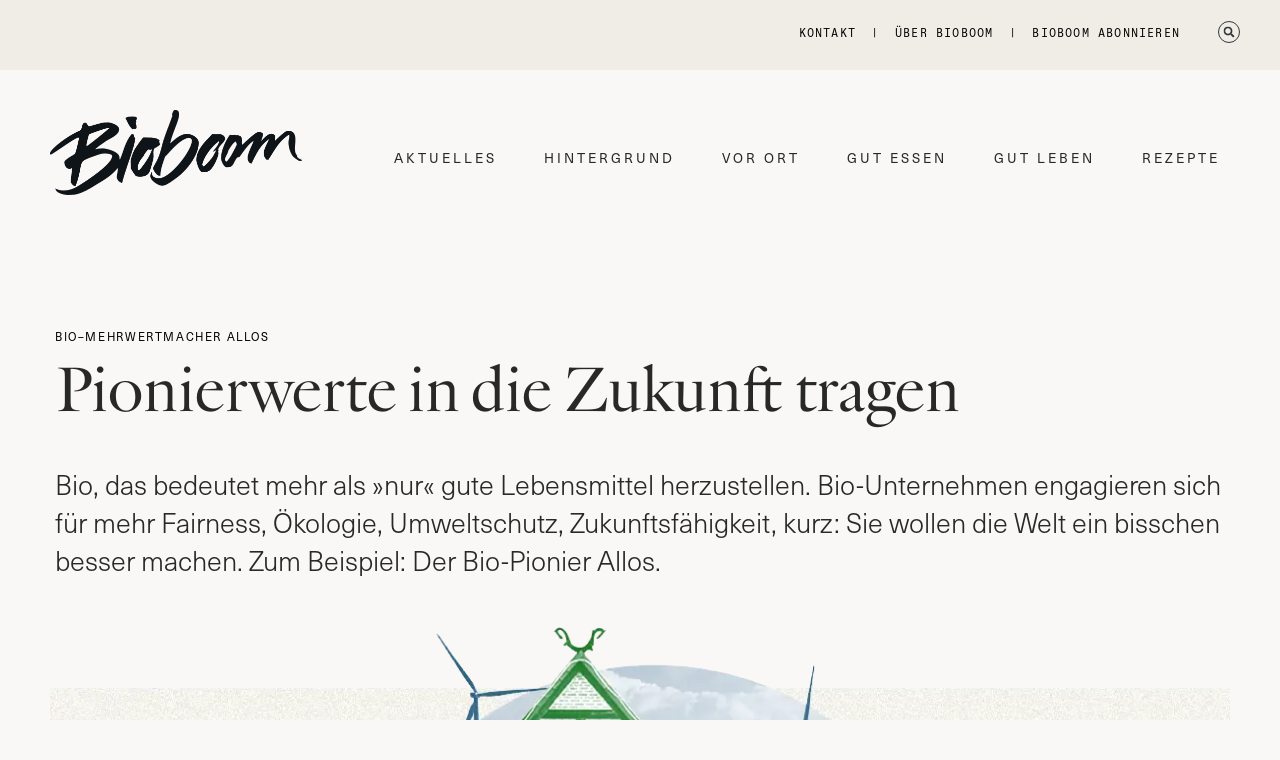

--- FILE ---
content_type: text/html; charset=UTF-8
request_url: https://bioboom.de/gut-leben/die-mehrwertmacher-allos/
body_size: 166510
content:
<!doctype html>
<html lang="de">
<head>
	<meta charset="UTF-8">
	<meta name="viewport" content="width=device-width, initial-scale=1">
	<link rel="profile" href="https://gmpg.org/xfn/11">
	<meta name='robots' content='index, follow, max-image-preview:large, max-snippet:-1, max-video-preview:-1' />

	<!-- This site is optimized with the Yoast SEO plugin v26.7 - https://yoast.com/wordpress/plugins/seo/ -->
	<title>Pionierwerte in die Zukunft tragen &#183; Die Mehrwertmacher &#183; Bioboom</title>
	<meta name="description" content="Bio-Unternehmen engagieren sich für mehr ­Fairness, Ökologie, Umwelt­schutz, Zukunftsfähigkeit. Zum Beispiel: Der Bio-Pionier Allos." />
	<link rel="canonical" href="https://bioboom.de/gut-leben/die-mehrwertmacher-allos/" />
	<meta property="og:locale" content="de_DE" />
	<meta property="og:type" content="article" />
	<meta property="og:title" content="Pionierwerte in die Zukunft tragen &#183; Die Mehrwertmacher &#183; Bioboom" />
	<meta property="og:description" content="Bio-Unternehmen engagieren sich für mehr ­Fairness, Ökologie, Umwelt­schutz, Zukunftsfähigkeit. Zum Beispiel: Der Bio-Pionier Allos." />
	<meta property="og:url" content="https://bioboom.de/gut-leben/die-mehrwertmacher-allos/" />
	<meta property="og:site_name" content="Bioboom – Das Magazin für Kopf und Bauch" />
	<meta property="article:published_time" content="2021-02-28T23:00:32+00:00" />
	<meta property="article:modified_time" content="2025-11-14T11:25:15+00:00" />
	<meta property="og:image" content="https://bioboom.de/wp-content/uploads/2025/11/BBM_86_BioMehrwertmacher.webp" />
	<meta property="og:image:width" content="1200" />
	<meta property="og:image:height" content="700" />
	<meta property="og:image:type" content="image/webp" />
	<meta name="author" content="admin" />
	<meta name="twitter:card" content="summary_large_image" />
	<script type="application/ld+json" class="yoast-schema-graph">{"@context":"https://schema.org","@graph":[{"@type":"Article","@id":"https://bioboom.de/gut-leben/die-mehrwertmacher-allos/#article","isPartOf":{"@id":"https://bioboom.de/gut-leben/die-mehrwertmacher-allos/"},"author":{"name":"admin","@id":"https://bioboom.de/#/schema/person/93ef3db890b1d82f05788debf0b79740"},"headline":"Bio–Mehrwertmacher Allos Pio­nier­wer­te in die Zukunft tragen","datePublished":"2021-02-28T23:00:32+00:00","dateModified":"2025-11-14T11:25:15+00:00","mainEntityOfPage":{"@id":"https://bioboom.de/gut-leben/die-mehrwertmacher-allos/"},"wordCount":497,"commentCount":0,"publisher":{"@id":"https://bioboom.de/#organization"},"image":{"@id":"https://bioboom.de/gut-leben/die-mehrwertmacher-allos/#primaryimage"},"thumbnailUrl":"https://bioboom.de/wp-content/uploads/2025/11/BBM_86_BioMehrwertmacher.webp","keywords":["Einkaufen","Handel","Reportage","Wirtschaft"],"articleSection":["Vor Ort","Gut leben","Ausgabe 86"],"inLanguage":"de","potentialAction":[{"@type":"CommentAction","name":"Comment","target":["https://bioboom.de/gut-leben/die-mehrwertmacher-allos/#respond"]}]},{"@type":"WebPage","@id":"https://bioboom.de/gut-leben/die-mehrwertmacher-allos/","url":"https://bioboom.de/gut-leben/die-mehrwertmacher-allos/","name":"Pionierwerte in die Zukunft tragen &#183; Die Mehrwertmacher &#183; Bioboom","isPartOf":{"@id":"https://bioboom.de/#website"},"primaryImageOfPage":{"@id":"https://bioboom.de/gut-leben/die-mehrwertmacher-allos/#primaryimage"},"image":{"@id":"https://bioboom.de/gut-leben/die-mehrwertmacher-allos/#primaryimage"},"thumbnailUrl":"https://bioboom.de/wp-content/uploads/2025/11/BBM_86_BioMehrwertmacher.webp","datePublished":"2021-02-28T23:00:32+00:00","dateModified":"2025-11-14T11:25:15+00:00","description":"Bio-Unternehmen engagieren sich für mehr ­Fairness, Ökologie, Umwelt­schutz, Zukunftsfähigkeit. Zum Beispiel: Der Bio-Pionier Allos.","breadcrumb":{"@id":"https://bioboom.de/gut-leben/die-mehrwertmacher-allos/#breadcrumb"},"inLanguage":"de","potentialAction":[{"@type":"ReadAction","target":["https://bioboom.de/gut-leben/die-mehrwertmacher-allos/"]}]},{"@type":"ImageObject","inLanguage":"de","@id":"https://bioboom.de/gut-leben/die-mehrwertmacher-allos/#primaryimage","url":"https://bioboom.de/wp-content/uploads/2025/11/BBM_86_BioMehrwertmacher.webp","contentUrl":"https://bioboom.de/wp-content/uploads/2025/11/BBM_86_BioMehrwertmacher.webp","width":1200,"height":700},{"@type":"BreadcrumbList","@id":"https://bioboom.de/gut-leben/die-mehrwertmacher-allos/#breadcrumb","itemListElement":[{"@type":"ListItem","position":1,"name":"Startseite","item":"https://bioboom.de/"},{"@type":"ListItem","position":2,"name":"Pionierwerte in die Zukunft tragen"}]},{"@type":"WebSite","@id":"https://bioboom.de/#website","url":"https://bioboom.de/","name":"Bioboom – Das Magazin für Kopf und Bauch","description":"Bioboom bringt alles um die Themen Bio, Ernährung und nachhaltiger Lifestyle in ein Magazin","publisher":{"@id":"https://bioboom.de/#organization"},"potentialAction":[{"@type":"SearchAction","target":{"@type":"EntryPoint","urlTemplate":"https://bioboom.de/?s={search_term_string}"},"query-input":{"@type":"PropertyValueSpecification","valueRequired":true,"valueName":"search_term_string"}}],"inLanguage":"de"},{"@type":"Organization","@id":"https://bioboom.de/#organization","name":"Bioboom – Das Magazin für Kopf und Bauch","url":"https://bioboom.de/","logo":{"@type":"ImageObject","inLanguage":"de","@id":"https://bioboom.de/#/schema/logo/image/","url":"https://bioboom.de/wp-content/uploads/2021/03/BBM_Logo_RGB_1000x336.png","contentUrl":"https://bioboom.de/wp-content/uploads/2021/03/BBM_Logo_RGB_1000x336.png","width":1000,"height":336,"caption":"Bioboom – Das Magazin für Kopf und Bauch"},"image":{"@id":"https://bioboom.de/#/schema/logo/image/"}},{"@type":"Person","@id":"https://bioboom.de/#/schema/person/93ef3db890b1d82f05788debf0b79740","name":"admin","image":{"@type":"ImageObject","inLanguage":"de","@id":"https://bioboom.de/#/schema/person/image/","url":"https://secure.gravatar.com/avatar/8b7e79061f8b9b6dfc22b4eb80dad2763a5aae2ee9bf4cdfb45b0ecfedd33d4c?s=96&d=mm&r=g","contentUrl":"https://secure.gravatar.com/avatar/8b7e79061f8b9b6dfc22b4eb80dad2763a5aae2ee9bf4cdfb45b0ecfedd33d4c?s=96&d=mm&r=g","caption":"admin"},"sameAs":["https://bioboom.de"]}]}</script>
	<!-- / Yoast SEO plugin. -->


<link rel='dns-prefetch' href='//www.googletagmanager.com' />
<link rel="alternate" type="application/rss+xml" title="Bioboom – Das Magazin für Kopf und Bauch &raquo; Feed" href="https://bioboom.de/feed/" />
<link rel="alternate" type="application/rss+xml" title="Bioboom – Das Magazin für Kopf und Bauch &raquo; Kommentar-Feed" href="https://bioboom.de/comments/feed/" />
<script consent-skip-blocker="1" data-skip-lazy-load="js-extra"  data-cfasync="false">
(function () {
  // Web Font Loader compatibility (https://github.com/typekit/webfontloader)
  var modules = {
    typekit: "https://use.typekit.net",
    google: "https://fonts.googleapis.com/"
  };

  var load = function (config) {
    setTimeout(function () {
      var a = window.consentApi;

      // Only when blocker is active
      if (a) {
        // Iterate all modules and handle in a single `WebFont.load`
        Object.keys(modules).forEach(function (module) {
          var newConfigWithoutOtherModules = JSON.parse(
            JSON.stringify(config)
          );
          Object.keys(modules).forEach(function (toRemove) {
            if (toRemove !== module) {
              delete newConfigWithoutOtherModules[toRemove];
            }
          });

          if (newConfigWithoutOtherModules[module]) {
            a.unblock(modules[module]).then(function () {
              var originalLoad = window.WebFont.load;
              if (originalLoad !== load) {
                originalLoad(newConfigWithoutOtherModules);
              }
            });
          }
        });
      }
    }, 0);
  };

  if (!window.WebFont) {
    window.WebFont = {
      load: load
    };
  }
})();
</script><style>[consent-id]:not(.rcb-content-blocker):not([consent-transaction-complete]):not([consent-visual-use-parent^="children:"]):not([consent-confirm]){opacity:0!important;}
.rcb-content-blocker+.rcb-content-blocker-children-fallback~*{display:none!important;}</style><link rel="preload" href="https://bioboom.de/wp-content/7a567a3fc21315dbbd6e0fca6e6fbb38/dist/1203231083.js?ver=d0a9e67d7481025d345fb9f698655441" as="script" />
<link rel="preload" href="https://bioboom.de/wp-content/7a567a3fc21315dbbd6e0fca6e6fbb38/dist/279604648.js?ver=4041f7cb8df7e5e0d8e60e8e90b426ae" as="script" />
<link rel="preload" href="https://bioboom.de/wp-content/plugins/real-cookie-banner-pro/public/lib/animate.css/animate.min.css?ver=4.1.1" as="style" />
<link rel="alternate" type="application/rss+xml" title="Bioboom – Das Magazin für Kopf und Bauch &raquo; Bio–Mehrwertmacher AllosPio­nier­wer­te in die Zukunft tragen-Kommentar-Feed" href="https://bioboom.de/gut-leben/die-mehrwertmacher-allos/feed/" />
<script data-cfasync="false" defer src="https://bioboom.de/wp-content/7a567a3fc21315dbbd6e0fca6e6fbb38/dist/1203231083.js?ver=d0a9e67d7481025d345fb9f698655441" id="real-cookie-banner-pro-vendor-real-cookie-banner-pro-banner-js"></script>
<script type="application/json" data-skip-lazy-load="js-extra" data-skip-moving="true" data-no-defer nitro-exclude data-alt-type="application/ld+json" data-dont-merge data-wpmeteor-nooptimize="true" data-cfasync="false" id="aed274f88b8d5580f98e4adae71de334e1-js-extra">{"slug":"real-cookie-banner-pro","textDomain":"real-cookie-banner","version":"5.2.5","restUrl":"https:\/\/bioboom.de\/wp-json\/real-cookie-banner\/v1\/","restNamespace":"real-cookie-banner\/v1","restPathObfuscateOffset":"9f919dc52badc5b6","restRoot":"https:\/\/bioboom.de\/wp-json\/","restQuery":{"_v":"5.2.5","_locale":"user"},"restNonce":"2cfc86e29a","restRecreateNonceEndpoint":"https:\/\/bioboom.de\/wp-admin\/admin-ajax.php?action=rest-nonce","publicUrl":"https:\/\/bioboom.de\/wp-content\/plugins\/real-cookie-banner-pro\/public\/","chunkFolder":"dist","chunksLanguageFolder":"https:\/\/bioboom.de\/wp-content\/languages\/mo-cache\/real-cookie-banner-pro\/","chunks":{"chunk-config-tab-blocker.lite.js":["de_DE-83d48f038e1cf6148175589160cda67e","de_DE-e5c2f3318cd06f18a058318f5795a54b","de_DE-76129424d1eb6744d17357561a128725","de_DE-d3d8ada331df664d13fa407b77bc690b"],"chunk-config-tab-blocker.pro.js":["de_DE-ddf5ae983675e7b6eec2afc2d53654a2","de_DE-487d95eea292aab22c80aa3ae9be41f0","de_DE-ab0e642081d4d0d660276c9cebfe9f5d","de_DE-0f5f6074a855fa677e6086b82145bd50"],"chunk-config-tab-consent.lite.js":["de_DE-3823d7521a3fc2857511061e0d660408"],"chunk-config-tab-consent.pro.js":["de_DE-9cb9ecf8c1e8ce14036b5f3a5e19f098"],"chunk-config-tab-cookies.lite.js":["de_DE-1a51b37d0ef409906245c7ed80d76040","de_DE-e5c2f3318cd06f18a058318f5795a54b","de_DE-76129424d1eb6744d17357561a128725"],"chunk-config-tab-cookies.pro.js":["de_DE-572ee75deed92e7a74abba4b86604687","de_DE-487d95eea292aab22c80aa3ae9be41f0","de_DE-ab0e642081d4d0d660276c9cebfe9f5d"],"chunk-config-tab-dashboard.lite.js":["de_DE-f843c51245ecd2b389746275b3da66b6"],"chunk-config-tab-dashboard.pro.js":["de_DE-ae5ae8f925f0409361cfe395645ac077"],"chunk-config-tab-import.lite.js":["de_DE-66df94240f04843e5a208823e466a850"],"chunk-config-tab-import.pro.js":["de_DE-e5fee6b51986d4ff7a051d6f6a7b076a"],"chunk-config-tab-licensing.lite.js":["de_DE-e01f803e4093b19d6787901b9591b5a6"],"chunk-config-tab-licensing.pro.js":["de_DE-4918ea9704f47c2055904e4104d4ffba"],"chunk-config-tab-scanner.lite.js":["de_DE-b10b39f1099ef599835c729334e38429"],"chunk-config-tab-scanner.pro.js":["de_DE-752a1502ab4f0bebfa2ad50c68ef571f"],"chunk-config-tab-settings.lite.js":["de_DE-37978e0b06b4eb18b16164a2d9c93a2c"],"chunk-config-tab-settings.pro.js":["de_DE-e59d3dcc762e276255c8989fbd1f80e3"],"chunk-config-tab-tcf.lite.js":["de_DE-4f658bdbf0aa370053460bc9e3cd1f69","de_DE-e5c2f3318cd06f18a058318f5795a54b","de_DE-d3d8ada331df664d13fa407b77bc690b"],"chunk-config-tab-tcf.pro.js":["de_DE-e1e83d5b8a28f1f91f63b9de2a8b181a","de_DE-487d95eea292aab22c80aa3ae9be41f0","de_DE-0f5f6074a855fa677e6086b82145bd50"]},"others":{"customizeValuesBanner":"{\"layout\":{\"type\":\"dialog\",\"maxHeightEnabled\":false,\"maxHeight\":740,\"dialogMaxWidth\":530,\"dialogPosition\":\"middleCenter\",\"dialogMargin\":[0,0,0,0],\"bannerPosition\":\"bottom\",\"bannerMaxWidth\":1024,\"dialogBorderRadius\":3,\"borderRadius\":5,\"animationIn\":\"fadeIn\",\"animationInDuration\":1000,\"animationInOnlyMobile\":true,\"animationOut\":\"fadeOut\",\"animationOutDuration\":500,\"animationOutOnlyMobile\":true,\"overlay\":true,\"overlayBg\":\"#000000\",\"overlayBgAlpha\":38,\"overlayBlur\":2},\"decision\":{\"acceptAll\":\"button\",\"acceptEssentials\":\"button\",\"showCloseIcon\":false,\"acceptIndividual\":\"link\",\"buttonOrder\":\"all,essential,save,individual\",\"showGroups\":false,\"groupsFirstView\":false,\"saveButton\":\"always\"},\"design\":{\"bg\":\"#ffffff\",\"textAlign\":\"center\",\"linkTextDecoration\":\"underline\",\"borderWidth\":0,\"borderColor\":\"#ffffff\",\"fontSize\":13,\"fontColor\":\"#2b2b2b\",\"fontInheritFamily\":true,\"fontFamily\":\"Arial, Helvetica, sans-serif\",\"fontWeight\":\"normal\",\"boxShadowEnabled\":true,\"boxShadowOffsetX\":0,\"boxShadowOffsetY\":5,\"boxShadowBlurRadius\":13,\"boxShadowSpreadRadius\":0,\"boxShadowColor\":\"#000000\",\"boxShadowColorAlpha\":20},\"headerDesign\":{\"inheritBg\":true,\"bg\":\"#f4f4f4\",\"inheritTextAlign\":true,\"textAlign\":\"center\",\"padding\":[17,20,15,20],\"logo\":\"https:\\\/\\\/bioboom.de\\\/wp-content\\\/uploads\\\/2020\\\/12\\\/Bioboom_Logo_RGB_1000x336px.svg\",\"logoRetina\":\"\",\"logoMaxHeight\":40,\"logoPosition\":\"above\",\"logoMargin\":[5,15,5,15],\"fontSize\":20,\"fontColor\":\"#2b2b2b\",\"fontInheritFamily\":true,\"fontFamily\":\"Arial, Helvetica, sans-serif\",\"fontWeight\":\"normal\",\"borderWidth\":1,\"borderColor\":\"#efefef\"},\"bodyDesign\":{\"padding\":[15,20,5,20],\"descriptionInheritFontSize\":true,\"descriptionFontSize\":13,\"dottedGroupsInheritFontSize\":true,\"dottedGroupsFontSize\":13,\"dottedGroupsBulletColor\":\"#15779b\",\"teachingsInheritTextAlign\":true,\"teachingsTextAlign\":\"center\",\"teachingsSeparatorActive\":true,\"teachingsSeparatorWidth\":156,\"teachingsSeparatorHeight\":1,\"teachingsSeparatorColor\":\"#15779b\",\"teachingsInheritFontSize\":false,\"teachingsFontSize\":12,\"teachingsInheritFontColor\":false,\"teachingsFontColor\":\"#7c7c7c\",\"accordionMargin\":[10,0,5,0],\"accordionPadding\":[5,10,5,10],\"accordionArrowType\":\"outlined\",\"accordionArrowColor\":\"#15779b\",\"accordionBg\":\"#ffffff\",\"accordionActiveBg\":\"#f9f9f9\",\"accordionHoverBg\":\"#efefef\",\"accordionBorderWidth\":1,\"accordionBorderColor\":\"#efefef\",\"accordionTitleFontSize\":12,\"accordionTitleFontColor\":\"#2b2b2b\",\"accordionTitleFontWeight\":\"normal\",\"accordionDescriptionMargin\":[5,0,0,0],\"accordionDescriptionFontSize\":12,\"accordionDescriptionFontColor\":\"#828282\",\"accordionDescriptionFontWeight\":\"normal\",\"acceptAllOneRowLayout\":false,\"acceptAllPadding\":[10,10,10,10],\"acceptAllBg\":\"#15779b\",\"acceptAllTextAlign\":\"center\",\"acceptAllFontSize\":18,\"acceptAllFontColor\":\"#ffffff\",\"acceptAllFontWeight\":\"normal\",\"acceptAllBorderWidth\":0,\"acceptAllBorderColor\":\"#000000\",\"acceptAllHoverBg\":\"#11607d\",\"acceptAllHoverFontColor\":\"#ffffff\",\"acceptAllHoverBorderColor\":\"#000000\",\"acceptEssentialsUseAcceptAll\":true,\"acceptEssentialsButtonType\":\"\",\"acceptEssentialsPadding\":[10,10,10,10],\"acceptEssentialsBg\":\"#efefef\",\"acceptEssentialsTextAlign\":\"center\",\"acceptEssentialsFontSize\":18,\"acceptEssentialsFontColor\":\"#0a0a0a\",\"acceptEssentialsFontWeight\":\"normal\",\"acceptEssentialsBorderWidth\":0,\"acceptEssentialsBorderColor\":\"#000000\",\"acceptEssentialsHoverBg\":\"#e8e8e8\",\"acceptEssentialsHoverFontColor\":\"#000000\",\"acceptEssentialsHoverBorderColor\":\"#000000\",\"acceptIndividualPadding\":[5,5,5,5],\"acceptIndividualBg\":\"#ffffff\",\"acceptIndividualTextAlign\":\"center\",\"acceptIndividualFontSize\":15,\"acceptIndividualFontColor\":\"#15779b\",\"acceptIndividualFontWeight\":\"normal\",\"acceptIndividualBorderWidth\":0,\"acceptIndividualBorderColor\":\"#000000\",\"acceptIndividualHoverBg\":\"#ffffff\",\"acceptIndividualHoverFontColor\":\"#11607d\",\"acceptIndividualHoverBorderColor\":\"#000000\"},\"footerDesign\":{\"poweredByLink\":true,\"inheritBg\":false,\"bg\":\"#fcfcfc\",\"inheritTextAlign\":true,\"textAlign\":\"center\",\"padding\":[10,20,15,20],\"fontSize\":14,\"fontColor\":\"#7c7c7c\",\"fontInheritFamily\":true,\"fontFamily\":\"Arial, Helvetica, sans-serif\",\"fontWeight\":\"normal\",\"hoverFontColor\":\"#2b2b2b\",\"borderWidth\":1,\"borderColor\":\"#efefef\",\"languageSwitcher\":\"flags\"},\"texts\":{\"headline\":\"Privatsph\\u00e4re-Einstellungen\",\"description\":\"Wir verwenden Cookies und \\u00e4hnliche Technologien auf unserer Website und verarbeiten personenbezogene Daten von dir (z.B. IP-Adresse), um z.B. Inhalte und Anzeigen zu personalisieren, Medien von Drittanbietern einzubinden oder Zugriffe auf unsere Website zu analysieren. Die Datenverarbeitung kann auch erst in Folge gesetzter Cookies stattfinden. Wir teilen diese Daten mit Dritten, die wir in den Privatsph\\u00e4re-Einstellungen benennen.<br \\\/><br \\\/>Die Datenverarbeitung kann mit deiner Einwilligung oder auf Basis eines berechtigten Interesses erfolgen, dem du in den Privatsph\\u00e4re-Einstellungen widersprechen kannst. Du hast das Recht, nicht einzuwilligen und deine Einwilligung zu einem sp\\u00e4teren Zeitpunkt zu \\u00e4ndern oder zu widerrufen. Der Widerruf wird sofort wirksam, hat jedoch keine Auswirkungen auf bereits verarbeitete Daten. Weitere Informationen zur Verwendung deiner Daten findest du in unserer {{privacyPolicy}}Datenschutzerkl\\u00e4rung{{\\\/privacyPolicy}}.\",\"acceptAll\":\"Alle akzeptieren\",\"acceptEssentials\":\"Weiter ohne Einwilligung\",\"acceptIndividual\":\"Privatsph\\u00e4re-Einstellungen individuell festlegen\",\"poweredBy\":\"2\",\"dataProcessingInUnsafeCountries\":\"Einige Services verarbeiten personenbezogene Daten in unsicheren Drittl\\u00e4ndern. Mit deiner Einwilligung stimmst du auch der Datenverarbeitung gekennzeichneter Services gem\\u00e4\\u00df {{legalBasis}} zu, mit Risiken wie unzureichenden Rechtsmitteln, unbefugtem Zugriff durch Beh\\u00f6rden ohne Information oder Widerspruchsm\\u00f6glichkeit, unbefugter Weitergabe an Dritte und unzureichenden Datensicherheitsma\\u00dfnahmen.\",\"ageNoticeBanner\":\"Du bist unter {{minAge}} Jahre alt? Dann kannst du nicht in optionale Services einwilligen. Du kannst deine Eltern oder Erziehungsberechtigten bitten, mit dir in diese Services einzuwilligen.\",\"ageNoticeBlocker\":\"Du bist unter {{minAge}} Jahre alt? Leider darfst du in diesen Service nicht selbst einwilligen, um diese Inhalte zu sehen. Bitte deine Eltern oder Erziehungsberechtigten, in den Service mit dir einzuwilligen!\",\"listServicesNotice\":\"Wenn du alle Services akzeptierst, erlaubst du, dass {{services}} geladen werden. Diese sind nach ihrem Zweck in Gruppen {{serviceGroups}} unterteilt (Zugeh\\u00f6rigkeit durch hochgestellte Zahlen gekennzeichnet).\",\"listServicesLegitimateInterestNotice\":\"Au\\u00dferdem werden {{services}} auf der Grundlage eines berechtigten Interesses geladen.\",\"tcfStacksCustomName\":\"Services mit verschiedenen Zwecken au\\u00dferhalb des TCF-Standards\",\"tcfStacksCustomDescription\":\"Services, die Einwilligungen nicht \\u00fcber den TCF-Standard, sondern \\u00fcber andere Technologien teilen. Diese werden nach ihrem Zweck in mehrere Gruppen unterteilt. Einige davon werden aufgrund eines berechtigten Interesses genutzt (z.B. Gefahrenabwehr), andere werden nur mit deiner Einwilligung genutzt. Details zu den einzelnen Gruppen und Zwecken der Services findest du in den individuellen Privatsph\\u00e4re-Einstellungen.\",\"consentForwardingExternalHosts\":\"Deine Einwilligung gilt auch auf {{websites}}.\",\"blockerHeadline\":\"{{name}} aufgrund von Privatsph\\u00e4re-Einstellungen blockiert\",\"blockerLinkShowMissing\":\"Zeige alle Services, in die du noch einwilligen musst\",\"blockerLoadButton\":\"Services akzeptieren und Inhalte laden\",\"blockerAcceptInfo\":\"Wenn du die blockierten Inhalte l\\u00e4dst, werden deine Datenschutzeinstellungen angepasst. Inhalte aus diesem Service werden in Zukunft nicht mehr blockiert.\",\"stickyHistory\":\"Historie der Privatsph\\u00e4re-Einstellungen\",\"stickyRevoke\":\"Einwilligungen widerrufen\",\"stickyRevokeSuccessMessage\":\"Du hast die Einwilligung f\\u00fcr Services mit dessen Cookies und Verarbeitung personenbezogener Daten erfolgreich widerrufen. Die Seite wird jetzt neu geladen!\",\"stickyChange\":\"Privatsph\\u00e4re-Einstellungen \\u00e4ndern\"},\"individualLayout\":{\"inheritDialogMaxWidth\":false,\"dialogMaxWidth\":970,\"inheritBannerMaxWidth\":true,\"bannerMaxWidth\":1980,\"descriptionTextAlign\":\"left\"},\"group\":{\"checkboxBg\":\"#f0f0f0\",\"checkboxBorderWidth\":1,\"checkboxBorderColor\":\"#d2d2d2\",\"checkboxActiveColor\":\"#ffffff\",\"checkboxActiveBg\":\"#15779b\",\"checkboxActiveBorderColor\":\"#11607d\",\"groupInheritBg\":true,\"groupBg\":\"#f4f4f4\",\"groupPadding\":[15,15,15,15],\"groupSpacing\":10,\"groupBorderRadius\":5,\"groupBorderWidth\":1,\"groupBorderColor\":\"#f4f4f4\",\"headlineFontSize\":16,\"headlineFontWeight\":\"normal\",\"headlineFontColor\":\"#2b2b2b\",\"descriptionFontSize\":14,\"descriptionFontColor\":\"#7c7c7c\",\"linkColor\":\"#7c7c7c\",\"linkHoverColor\":\"#2b2b2b\",\"detailsHideLessRelevant\":false},\"saveButton\":{\"useAcceptAll\":true,\"type\":\"button\",\"padding\":[10,10,10,10],\"bg\":\"#efefef\",\"textAlign\":\"center\",\"fontSize\":18,\"fontColor\":\"#0a0a0a\",\"fontWeight\":\"normal\",\"borderWidth\":0,\"borderColor\":\"#000000\",\"hoverBg\":\"#e8e8e8\",\"hoverFontColor\":\"#000000\",\"hoverBorderColor\":\"#000000\"},\"individualTexts\":{\"headline\":\"Individuelle Privatsph\\u00e4re-Einstellungen\",\"description\":\"Wir verwenden Cookies und \\u00e4hnliche Technologien auf unserer Website und verarbeiten personenbezogene Daten von dir (z.B. IP-Adresse), um z.B. Inhalte und Anzeigen zu personalisieren, Medien von Drittanbietern einzubinden oder Zugriffe auf unsere Website zu analysieren. Die Datenverarbeitung kann auch erst in Folge gesetzter Cookies stattfinden. Wir teilen diese Daten mit Dritten, die wir in den Privatsph\\u00e4re-Einstellungen benennen.<br \\\/><br \\\/>Die Datenverarbeitung kann mit deiner Einwilligung oder auf Basis eines berechtigten Interesses erfolgen, dem du in den Privatsph\\u00e4re-Einstellungen widersprechen kannst. Du hast das Recht, nicht einzuwilligen und deine Einwilligung zu einem sp\\u00e4teren Zeitpunkt zu \\u00e4ndern oder zu widerrufen. Der Widerruf wird sofort wirksam, hat jedoch keine Auswirkungen auf bereits verarbeitete Daten. Weitere Informationen zur Verwendung deiner Daten findest du in unserer {{privacyPolicy}}Datenschutzerkl\\u00e4rung{{\\\/privacyPolicy}}.<br \\\/><br \\\/>Im Folgenden findest du eine \\u00dcbersicht \\u00fcber alle Services, die von dieser Website genutzt werden. Du kannst dir detaillierte Informationen zu jedem Service ansehen und ihm einzeln zustimmen oder von deinem Widerspruchsrecht Gebrauch machen.\",\"save\":\"Individuelle Auswahlen speichern\",\"showMore\":\"Service-Informationen anzeigen\",\"hideMore\":\"Service-Informationen ausblenden\",\"postamble\":\"\"},\"mobile\":{\"enabled\":true,\"maxHeight\":400,\"hideHeader\":false,\"alignment\":\"bottom\",\"scalePercent\":90,\"scalePercentVertical\":-50},\"sticky\":{\"enabled\":false,\"animationsEnabled\":true,\"alignment\":\"left\",\"bubbleBorderRadius\":50,\"icon\":\"fingerprint\",\"iconCustom\":\"\",\"iconCustomRetina\":\"\",\"iconSize\":30,\"iconColor\":\"#ffffff\",\"bubbleMargin\":[10,20,20,20],\"bubblePadding\":15,\"bubbleBg\":\"#15779b\",\"bubbleBorderWidth\":0,\"bubbleBorderColor\":\"#10556f\",\"boxShadowEnabled\":true,\"boxShadowOffsetX\":0,\"boxShadowOffsetY\":2,\"boxShadowBlurRadius\":5,\"boxShadowSpreadRadius\":1,\"boxShadowColor\":\"#105b77\",\"boxShadowColorAlpha\":40,\"bubbleHoverBg\":\"#ffffff\",\"bubbleHoverBorderColor\":\"#000000\",\"hoverIconColor\":\"#000000\",\"hoverIconCustom\":\"\",\"hoverIconCustomRetina\":\"\",\"menuFontSize\":16,\"menuBorderRadius\":5,\"menuItemSpacing\":10,\"menuItemPadding\":[5,10,5,10]},\"customCss\":{\"css\":\"\",\"antiAdBlocker\":\"y\"}}","isPro":true,"showProHints":false,"proUrl":"https:\/\/devowl.io\/de\/go\/real-cookie-banner?source=rcb-lite","showLiteNotice":false,"frontend":{"groups":"[{\"id\":100,\"name\":\"Essenziell\",\"slug\":\"essenziell\",\"description\":\"Essenzielle Services sind f\\u00fcr die grundlegende Funktionalit\\u00e4t der Website erforderlich. Sie enthalten nur technisch notwendige Services. Diesen Services kann nicht widersprochen werden.\",\"isEssential\":true,\"isDefault\":true,\"items\":[{\"id\":7276,\"name\":\"Real Cookie Banner\",\"purpose\":\"Real Cookie Banner bittet Website-Besucher um die Einwilligung zum Setzen von Cookies und zur Verarbeitung personenbezogener Daten. Dazu wird jedem Website-Besucher eine UUID (pseudonyme Identifikation des Nutzers) zugewiesen, die bis zum Ablauf des Cookies zur Speicherung der Einwilligung g\\u00fcltig ist. Cookies werden dazu verwendet, um zu testen, ob Cookies gesetzt werden k\\u00f6nnen, um Referenz auf die dokumentierte Einwilligung zu speichern, um zu speichern, in welche Services aus welchen Service-Gruppen der Besucher eingewilligt hat, und, falls Einwilligung nach dem Transparency & Consent Framework (TCF) eingeholt werden, um die Einwilligungen in TCF Partner, Zwecke, besondere Zwecke, Funktionen und besondere Funktionen zu speichern. Im Rahmen der Darlegungspflicht nach DSGVO wird die erhobene Einwilligung vollumf\\u00e4nglich dokumentiert. Dazu z\\u00e4hlt neben den Services und Service-Gruppen, in welche der Besucher eingewilligt hat, und falls Einwilligung nach dem TCF Standard eingeholt werden, in welche TCF Partner, Zwecke und Funktionen der Besucher eingewilligt hat, alle Einstellungen des Cookie Banners zum Zeitpunkt der Einwilligung als auch die technischen Umst\\u00e4nde (z.B. Gr\\u00f6\\u00dfe des Sichtbereichs bei der Einwilligung) und die Nutzerinteraktionen (z.B. Klick auf Buttons), die zur Einwilligung gef\\u00fchrt haben. Die Einwilligung wird pro Sprache einmal erhoben.\",\"providerContact\":{\"phone\":\"\",\"email\":\"\",\"link\":\"\"},\"isProviderCurrentWebsite\":true,\"provider\":\"Bioboom \\u2013 Das Magazin f\\u00fcr Kopf und Bauch\",\"uniqueName\":\"real-cookie-banner\",\"isEmbeddingOnlyExternalResources\":false,\"legalBasis\":\"legal-requirement\",\"dataProcessingInCountries\":[],\"dataProcessingInCountriesSpecialTreatments\":[],\"technicalDefinitions\":[{\"type\":\"http\",\"name\":\"real_cookie_banner*\",\"host\":\".bioboom.de\",\"duration\":365,\"durationUnit\":\"d\",\"isSessionDuration\":false,\"purpose\":\"Eindeutiger Identifikator f\\u00fcr die Einwilligung, aber nicht f\\u00fcr den Website-Besucher. Revisionshash f\\u00fcr die Einstellungen des Cookie-Banners (Texte, Farben, Funktionen, Servicegruppen, Dienste, Content Blocker usw.). IDs f\\u00fcr eingewilligte Services und Service-Gruppen.\"},{\"type\":\"http\",\"name\":\"real_cookie_banner*-tcf\",\"host\":\".bioboom.de\",\"duration\":365,\"durationUnit\":\"d\",\"isSessionDuration\":false,\"purpose\":\"Im Rahmen von TCF gesammelte Einwilligungen, die im TC-String-Format gespeichert werden, einschlie\\u00dflich TCF-Vendoren, -Zwecke, -Sonderzwecke, -Funktionen und -Sonderfunktionen.\"},{\"type\":\"http\",\"name\":\"real_cookie_banner*-gcm\",\"host\":\".bioboom.de\",\"duration\":365,\"durationUnit\":\"d\",\"isSessionDuration\":false,\"purpose\":\"Die im Google Consent Mode gesammelten Einwilligungen in die verschiedenen Einwilligungstypen (Zwecke) werden f\\u00fcr alle mit dem Google Consent Mode kompatiblen Services gespeichert.\"},{\"type\":\"http\",\"name\":\"real_cookie_banner-test\",\"host\":\".bioboom.de\",\"duration\":365,\"durationUnit\":\"d\",\"isSessionDuration\":false,\"purpose\":\"Cookie, der gesetzt wurde, um die Funktionalit\\u00e4t von HTTP-Cookies zu testen. Wird sofort nach dem Test gel\\u00f6scht.\"},{\"type\":\"local\",\"name\":\"real_cookie_banner*\",\"host\":\"https:\\\/\\\/bioboom.de\",\"duration\":1,\"durationUnit\":\"d\",\"isSessionDuration\":false,\"purpose\":\"Eindeutiger Identifikator f\\u00fcr die Einwilligung, aber nicht f\\u00fcr den Website-Besucher. Revisionshash f\\u00fcr die Einstellungen des Cookie-Banners (Texte, Farben, Funktionen, Service-Gruppen, Services, Content Blocker usw.). IDs f\\u00fcr eingewilligte Services und Service-Gruppen. Wird nur solange gespeichert, bis die Einwilligung auf dem Website-Server dokumentiert ist.\"},{\"type\":\"local\",\"name\":\"real_cookie_banner*-tcf\",\"host\":\"https:\\\/\\\/bioboom.de\",\"duration\":1,\"durationUnit\":\"d\",\"isSessionDuration\":false,\"purpose\":\"Im Rahmen von TCF gesammelte Einwilligungen werden im TC-String-Format gespeichert, einschlie\\u00dflich TCF Vendoren, Zwecke, besondere Zwecke, Funktionen und besondere Funktionen. Wird nur solange gespeichert, bis die Einwilligung auf dem Website-Server dokumentiert ist.\"},{\"type\":\"local\",\"name\":\"real_cookie_banner*-gcm\",\"host\":\"https:\\\/\\\/bioboom.de\",\"duration\":1,\"durationUnit\":\"d\",\"isSessionDuration\":false,\"purpose\":\"Im Rahmen des Google Consent Mode erfasste Einwilligungen werden f\\u00fcr alle mit dem Google Consent Mode kompatiblen Services in Einwilligungstypen (Zwecke) gespeichert. Wird nur solange gespeichert, bis die Einwilligung auf dem Website-Server dokumentiert ist.\"},{\"type\":\"local\",\"name\":\"real_cookie_banner-consent-queue*\",\"host\":\"https:\\\/\\\/bioboom.de\",\"duration\":1,\"durationUnit\":\"d\",\"isSessionDuration\":false,\"purpose\":\"Lokale Zwischenspeicherung (Caching) der Auswahl im Cookie-Banner, bis der Server die Einwilligung dokumentiert; Dokumentation periodisch oder bei Seitenwechseln versucht, wenn der Server nicht verf\\u00fcgbar oder \\u00fcberlastet ist.\"}],\"codeDynamics\":[],\"providerPrivacyPolicyUrl\":\"https:\\\/\\\/bioboom.de\\\/datenschutzerklaerung\\\/\",\"providerLegalNoticeUrl\":\"\",\"tagManagerOptInEventName\":\"\",\"tagManagerOptOutEventName\":\"\",\"googleConsentModeConsentTypes\":[],\"executePriority\":10,\"codeOptIn\":\"\",\"executeCodeOptInWhenNoTagManagerConsentIsGiven\":false,\"codeOptOut\":\"\",\"executeCodeOptOutWhenNoTagManagerConsentIsGiven\":false,\"deleteTechnicalDefinitionsAfterOptOut\":false,\"codeOnPageLoad\":\"\",\"presetId\":\"real-cookie-banner\"}]},{\"id\":101,\"name\":\"Funktional\",\"slug\":\"funktional\",\"description\":\"Funktionale Services sind notwendig, um \\u00fcber die wesentliche Funktionalit\\u00e4t der Website hinausgehende Features wie h\\u00fcbschere Schriftarten, Videowiedergabe oder interaktive Web 2.0-Features bereitzustellen. Inhalte von z.B. Video- und Social Media-Plattformen sind standardm\\u00e4\\u00dfig gesperrt und k\\u00f6nnen zugestimmt werden. Wenn dem Service zugestimmt wird, werden diese Inhalte automatisch ohne weitere manuelle Einwilligung geladen.\",\"isEssential\":false,\"isDefault\":true,\"items\":[{\"id\":11878,\"name\":\"Elementor\",\"purpose\":\"Mit Elementor kannst du das Layout der Website so gestalten, dass es ansprechend und benutzerfreundlich ist. Die gesammelten Daten werden nicht zu Analysezwecken verwendet, sondern nur, um sicherzustellen, dass z. B. ausgeblendete Elemente bei mehreren aktiven Sitzungen nicht erneut angezeigt werden. Cookies oder Cookie-\\u00e4hnliche Technologien k\\u00f6nnen gespeichert und gelesen werden. Diese werden verwendet, um die Anzahl der Seitenaufrufe und aktiven Sitzungen des Nutzers\\\/der Nutzerin zu speichern. Das berechtigte Interesse an der Nutzung dieses Dienstes ist die einfache und benutzerfreundliche Umsetzung der verwendeten Layouts.\",\"providerContact\":{\"phone\":\"\",\"email\":\"\",\"link\":\"\"},\"isProviderCurrentWebsite\":true,\"provider\":\"\",\"uniqueName\":\"elementor-popups\",\"isEmbeddingOnlyExternalResources\":false,\"legalBasis\":\"legitimate-interest\",\"dataProcessingInCountries\":[\"DE\"],\"dataProcessingInCountriesSpecialTreatments\":[],\"technicalDefinitions\":[{\"type\":\"local\",\"name\":\"elementor\",\"host\":\"https:\\\/\\\/bioboom.de\",\"duration\":0,\"durationUnit\":\"y\",\"isSessionDuration\":false,\"purpose\":\"Seitenaufrufe, Sitzungen und Verfall des Objekts\"},{\"type\":\"session\",\"name\":\"elementor\",\"host\":\"https:\\\/\\\/bioboom.de\",\"duration\":0,\"durationUnit\":\"y\",\"isSessionDuration\":false,\"purpose\":\"Aktivit\\u00e4t der Sitzung und Verfall des Objekts\"}],\"codeDynamics\":[],\"providerPrivacyPolicyUrl\":\"\",\"providerLegalNoticeUrl\":\"\",\"tagManagerOptInEventName\":\"\",\"tagManagerOptOutEventName\":\"\",\"googleConsentModeConsentTypes\":[],\"executePriority\":10,\"codeOptIn\":\"\",\"executeCodeOptInWhenNoTagManagerConsentIsGiven\":false,\"codeOptOut\":\"\",\"executeCodeOptOutWhenNoTagManagerConsentIsGiven\":false,\"deleteTechnicalDefinitionsAfterOptOut\":true,\"codeOnPageLoad\":\"\",\"presetId\":\"elementor-popups\"},{\"id\":9178,\"name\":\"Google Tag Manager\",\"purpose\":\"Google Tag Manager ist ein Dienst zur Verwaltung von Tags, die durch ein bestimmtes Ereignis ausgel\\u00f6st werden, welche ein drittes Script einf\\u00fcgen oder Daten an einen dritten Dienst senden. Auf dem Client-Ger\\u00e4t des Nutzers werden keine Cookies im technischen Sinne gesetzt, aber es werden technische und pers\\u00f6nliche Daten wie z.B. die IP-Adresse vom Client an den Server des Diensteanbieters \\u00fcbertragen, um die Nutzung des Dienstes zu erm\\u00f6glichen.\",\"providerContact\":{\"phone\":\"\",\"email\":\"\",\"link\":\"\"},\"isProviderCurrentWebsite\":false,\"provider\":\"Google Ireland Limited\",\"uniqueName\":\"gtm-1\",\"isEmbeddingOnlyExternalResources\":true,\"legalBasis\":\"consent\",\"dataProcessingInCountries\":[\"US\"],\"dataProcessingInCountriesSpecialTreatments\":[],\"technicalDefinitions\":[],\"codeDynamics\":{\"gtmContainerId\":\"GTM-WBXBSH8\"},\"providerPrivacyPolicyUrl\":\"https:\\\/\\\/policies.google.com\\\/privacy\",\"providerLegalNoticeUrl\":\"\",\"tagManagerOptInEventName\":\"\",\"tagManagerOptOutEventName\":\"\",\"googleConsentModeConsentTypes\":[],\"executePriority\":10,\"codeOptIn\":\"base64-encoded:[base64]\",\"executeCodeOptInWhenNoTagManagerConsentIsGiven\":false,\"codeOptOut\":\"\",\"executeCodeOptOutWhenNoTagManagerConsentIsGiven\":false,\"deleteTechnicalDefinitionsAfterOptOut\":false,\"codeOnPageLoad\":\"\",\"presetId\":\"gtm\"},{\"id\":7288,\"name\":\"Emojis\",\"purpose\":\"WordPress Emoji ist ein Emoji-Set, das von wordpress.org geladen wird. Es werden keine Cookies im technischen Sinne auf dem Client des Nutzers gesetzt, jedoch werden technische und personenbezogene Daten wie die IP-Adresse vom Client an den Server des Dienstanbieters \\u00fcbertragen, um die Nutzung des Dienstes zu erm\\u00f6glichen.\",\"providerContact\":{\"phone\":\"\",\"email\":\"\",\"link\":\"\"},\"isProviderCurrentWebsite\":false,\"provider\":\"WordPress.org\",\"uniqueName\":\"wordpress-emojis\",\"isEmbeddingOnlyExternalResources\":true,\"legalBasis\":\"consent\",\"dataProcessingInCountries\":[\"US\"],\"dataProcessingInCountriesSpecialTreatments\":[],\"technicalDefinitions\":[{\"type\":\"http\",\"name\":\"\",\"host\":\"\",\"duration\":0,\"durationUnit\":\"y\",\"isSessionDuration\":false,\"purpose\":\"\"}],\"codeDynamics\":[],\"providerPrivacyPolicyUrl\":\"https:\\\/\\\/de.wordpress.org\\\/about\\\/privacy\\\/\",\"providerLegalNoticeUrl\":\"\",\"tagManagerOptInEventName\":\"\",\"tagManagerOptOutEventName\":\"\",\"googleConsentModeConsentTypes\":[],\"executePriority\":10,\"codeOptIn\":\"\",\"executeCodeOptInWhenNoTagManagerConsentIsGiven\":false,\"codeOptOut\":\"\",\"executeCodeOptOutWhenNoTagManagerConsentIsGiven\":false,\"deleteTechnicalDefinitionsAfterOptOut\":false,\"codeOnPageLoad\":\"\",\"presetId\":\"wordpress-emojis\"},{\"id\":7286,\"name\":\"Google reCAPTCHA\",\"purpose\":\"Google reCAPTCHA ist eine L\\u00f6sung zur Erkennung von Bots, z.B. bei der Eingabe von Daten in Online-Formulare, und zur Verhinderung von Spam. Die Cookies dienen dazu den Nutzer innerhalb der Google bekannten Daten \\u00fcber den Nutzer zu identifizieren und die B\\u00f6sartigkeit des Nutzers zu klassifizieren.Diese gesammelten Daten k\\u00f6nnen mit Daten von Nutzern verkn\\u00fcpft werden, die sich bei ihren Google-Konten auf google.com oder einer lokalisierten Version von Google angemeldet haben.\",\"providerContact\":{\"phone\":\"\",\"email\":\"\",\"link\":\"\"},\"isProviderCurrentWebsite\":false,\"provider\":\"Google Ireland Limited\",\"uniqueName\":\"google-recaptcha\",\"isEmbeddingOnlyExternalResources\":false,\"legalBasis\":\"consent\",\"dataProcessingInCountries\":[\"US\"],\"dataProcessingInCountriesSpecialTreatments\":[],\"technicalDefinitions\":[{\"type\":\"http\",\"name\":\"NID\",\"host\":\".google.com\",\"duration\":1,\"durationUnit\":\"y\",\"isSessionDuration\":false,\"purpose\":\"\"},{\"type\":\"local\",\"name\":\"rc::a\",\"host\":\"www.google.com\",\"duration\":1,\"durationUnit\":\"s\",\"isSessionDuration\":false,\"purpose\":\"\"},{\"type\":\"local\",\"name\":\"rc::b\",\"host\":\"www.google.com\",\"duration\":1,\"durationUnit\":\"s\",\"isSessionDuration\":false,\"purpose\":\"\"},{\"type\":\"local\",\"name\":\"rc::c\",\"host\":\"www.google.com\",\"duration\":1,\"durationUnit\":\"s\",\"isSessionDuration\":false,\"purpose\":\"\"},{\"type\":\"http\",\"name\":\"SIDCC\",\"host\":\".google.com\",\"duration\":1,\"durationUnit\":\"y\",\"isSessionDuration\":false,\"purpose\":\"\"},{\"type\":\"http\",\"name\":\"__Secure-3PAPISID\",\"host\":\".google.com\",\"duration\":2,\"durationUnit\":\"y\",\"isSessionDuration\":false,\"purpose\":\"\"},{\"type\":\"http\",\"name\":\"SSID\",\"host\":\".google.com\",\"duration\":2,\"durationUnit\":\"y\",\"isSessionDuration\":false,\"purpose\":\"\"},{\"type\":\"http\",\"name\":\"SAPISID\",\"host\":\".google.com\",\"duration\":2,\"durationUnit\":\"y\",\"isSessionDuration\":false,\"purpose\":\"\"},{\"type\":\"http\",\"name\":\"APISID\",\"host\":\".google.com\",\"duration\":2,\"durationUnit\":\"y\",\"isSessionDuration\":false,\"purpose\":\"\"},{\"type\":\"http\",\"name\":\"HSID\",\"host\":\".google.com\",\"duration\":2,\"durationUnit\":\"y\",\"isSessionDuration\":false,\"purpose\":\"\"},{\"type\":\"http\",\"name\":\"SID\",\"host\":\".google.com\",\"duration\":2,\"durationUnit\":\"y\",\"isSessionDuration\":false,\"purpose\":\"\"},{\"type\":\"http\",\"name\":\"__Secure-3PSID\",\"host\":\".google.com\",\"duration\":2,\"durationUnit\":\"y\",\"isSessionDuration\":false,\"purpose\":\"\"},{\"type\":\"http\",\"name\":\"SEARCH_SAMESITE\",\"host\":\".google.com\",\"duration\":6,\"durationUnit\":\"mo\",\"isSessionDuration\":false,\"purpose\":\"\"},{\"type\":\"http\",\"name\":\"CONSENT\",\"host\":\".google.com\",\"duration\":18,\"durationUnit\":\"y\",\"isSessionDuration\":false,\"purpose\":\"\"},{\"type\":\"http\",\"name\":\"1P_JAR\",\"host\":\".google.com\",\"duration\":1,\"durationUnit\":\"mo\",\"isSessionDuration\":false,\"purpose\":\"\"}],\"codeDynamics\":[],\"providerPrivacyPolicyUrl\":\"https:\\\/\\\/policies.google.com\\\/privacy\",\"providerLegalNoticeUrl\":\"\",\"tagManagerOptInEventName\":\"\",\"tagManagerOptOutEventName\":\"\",\"googleConsentModeConsentTypes\":[],\"executePriority\":10,\"codeOptIn\":\"\",\"executeCodeOptInWhenNoTagManagerConsentIsGiven\":false,\"codeOptOut\":\"\",\"executeCodeOptOutWhenNoTagManagerConsentIsGiven\":false,\"deleteTechnicalDefinitionsAfterOptOut\":false,\"codeOnPageLoad\":\"\",\"presetId\":\"google-recaptcha\"},{\"id\":7282,\"name\":\"Adobe Fonts (Typekit)\",\"purpose\":\"Adobe Fonts (Typekit) ist ein Dienst, der Schriften, die nicht auf dem Client-Ger\\u00e4t des Nutzers installiert sind, herunterl\\u00e4dt und in die Website einbettet. Auf dem Client-Ger\\u00e4t des Nutzers werden keine Cookies im technischen Sinne gesetzt, aber es werden technische und pers\\u00f6nliche Daten wie z.B. die IP-Adresse vom Client an den Server des Diensteanbieters \\u00fcbertragen, um die Nutzung des Dienstes zu erm\\u00f6glichen.\",\"providerContact\":{\"phone\":\"\",\"email\":\"\",\"link\":\"\"},\"isProviderCurrentWebsite\":false,\"provider\":\"Adobe Systems Software Ireland Limited (Adobe Ireland)\",\"uniqueName\":\"adobe-fonts-typekit\",\"isEmbeddingOnlyExternalResources\":true,\"legalBasis\":\"consent\",\"dataProcessingInCountries\":[\"US\"],\"dataProcessingInCountriesSpecialTreatments\":[],\"technicalDefinitions\":[{\"type\":\"http\",\"name\":\"\",\"host\":\"\",\"duration\":0,\"durationUnit\":\"y\",\"isSessionDuration\":false,\"purpose\":\"\"}],\"codeDynamics\":[],\"providerPrivacyPolicyUrl\":\"https:\\\/\\\/www.adobe.com\\\/privacy\\\/policies\\\/adobe-fonts.html\",\"providerLegalNoticeUrl\":\"\",\"tagManagerOptInEventName\":\"\",\"tagManagerOptOutEventName\":\"\",\"googleConsentModeConsentTypes\":[],\"executePriority\":10,\"codeOptIn\":\"\",\"executeCodeOptInWhenNoTagManagerConsentIsGiven\":false,\"codeOptOut\":\"\",\"executeCodeOptOutWhenNoTagManagerConsentIsGiven\":false,\"deleteTechnicalDefinitionsAfterOptOut\":false,\"codeOnPageLoad\":\"base64-encoded:[base64]\",\"presetId\":\"adobe-fonts-typekit\"}]},{\"id\":102,\"name\":\"Statistik\",\"slug\":\"statistik\",\"description\":\"Statistik-Services werden ben\\u00f6tigt, um pseudonymisierte Daten \\u00fcber die Besucher der Website zu sammeln. Die Daten erm\\u00f6glichen es uns, die Besucher besser zu verstehen und die Website zu optimieren.\",\"isEssential\":false,\"isDefault\":true,\"items\":[{\"id\":8203,\"name\":\"Google Analytics\",\"purpose\":\"Google Analytics ist ein Dienst zur Erstellung detaillierter Statistiken zum Nutzerverhalten auf der Website. Die Cookies werden verwendet, um Benutzer zu unterscheiden, kampagnenbezogene Informationen f\\u00fcr und von dem Benutzer zu speichern und um Daten aus mehreren Seitenaufrufen zu verkn\\u00fcpfen.\",\"providerContact\":{\"phone\":\"\",\"email\":\"\",\"link\":\"\"},\"isProviderCurrentWebsite\":false,\"provider\":\"Google Ireland Limited\",\"uniqueName\":\"google-analytics-analytics-4\",\"isEmbeddingOnlyExternalResources\":false,\"legalBasis\":\"consent\",\"dataProcessingInCountries\":[\"US\"],\"dataProcessingInCountriesSpecialTreatments\":[],\"technicalDefinitions\":[{\"type\":\"http\",\"name\":\"_ga\",\"host\":\".bioboom.de\",\"duration\":2,\"durationUnit\":\"y\",\"isSessionDuration\":false,\"purpose\":\"\"},{\"type\":\"http\",\"name\":\"_ga_*\",\"host\":\".bioboom.de\",\"duration\":2,\"durationUnit\":\"y\",\"isSessionDuration\":false,\"purpose\":\"\"}],\"codeDynamics\":[],\"providerPrivacyPolicyUrl\":\"https:\\\/\\\/policies.google.com\\\/privacy\",\"providerLegalNoticeUrl\":\"\",\"tagManagerOptInEventName\":\"\",\"tagManagerOptOutEventName\":\"\",\"googleConsentModeConsentTypes\":[],\"executePriority\":10,\"codeOptIn\":\"\",\"executeCodeOptInWhenNoTagManagerConsentIsGiven\":false,\"codeOptOut\":\"\",\"executeCodeOptOutWhenNoTagManagerConsentIsGiven\":false,\"deleteTechnicalDefinitionsAfterOptOut\":true,\"codeOnPageLoad\":\"\",\"presetId\":\"google-analytics-analytics-4\"},{\"id\":8201,\"name\":\"Google Analytics\",\"purpose\":\"Google Analytics ist ein Dienst zur Erstellung detaillierter Statistiken \\u00fcber das Nutzerverhalten auf der Website. Die Cookies werden verwendet, um Nutzer zu unterscheiden, die Anfragerate zu drosseln, die Client-ID mit der AMP-Client-ID des Nutzers zu verkn\\u00fcpfen, kampagnenbezogene Informationen von und f\\u00fcr den Nutzer zu speichern und um Daten von mehreren Seitenaufrufen zu verkn\\u00fcpfen.\",\"providerContact\":{\"phone\":\"\",\"email\":\"\",\"link\":\"\"},\"isProviderCurrentWebsite\":false,\"provider\":\"Google Ireland Limited\",\"uniqueName\":\"google-analytics\",\"isEmbeddingOnlyExternalResources\":false,\"legalBasis\":\"consent\",\"dataProcessingInCountries\":[\"US\"],\"dataProcessingInCountriesSpecialTreatments\":[],\"technicalDefinitions\":[{\"type\":\"http\",\"name\":\"_ga\",\"host\":\".bioboom.de\",\"duration\":2,\"durationUnit\":\"y\",\"isSessionDuration\":false,\"purpose\":\"\"},{\"type\":\"http\",\"name\":\"_gid\",\"host\":\".bioboom.de\",\"duration\":1,\"durationUnit\":\"d\",\"isSessionDuration\":false,\"purpose\":\"\"},{\"type\":\"http\",\"name\":\"_gat\",\"host\":\".bioboom.de\",\"duration\":1,\"durationUnit\":\"y\",\"isSessionDuration\":false,\"purpose\":\"\"},{\"type\":\"http\",\"name\":\"AMP_TOKEN\",\"host\":\".bioboom.de\",\"duration\":1,\"durationUnit\":\"y\",\"isSessionDuration\":false,\"purpose\":\"\"},{\"type\":\"http\",\"name\":\"_gac_*\",\"host\":\".bioboom.de\",\"duration\":90,\"durationUnit\":\"d\",\"isSessionDuration\":false,\"purpose\":\"\"},{\"type\":\"http\",\"name\":\"_gat_gtag_*\",\"host\":\".bioboom.de\",\"duration\":1,\"durationUnit\":\"m\",\"isSessionDuration\":false,\"purpose\":\"\"}],\"codeDynamics\":[],\"providerPrivacyPolicyUrl\":\"https:\\\/\\\/policies.google.com\\\/privacy\",\"providerLegalNoticeUrl\":\"\",\"tagManagerOptInEventName\":\"\",\"tagManagerOptOutEventName\":\"\",\"googleConsentModeConsentTypes\":[],\"executePriority\":10,\"codeOptIn\":\"\",\"executeCodeOptInWhenNoTagManagerConsentIsGiven\":false,\"codeOptOut\":\"\",\"executeCodeOptOutWhenNoTagManagerConsentIsGiven\":false,\"deleteTechnicalDefinitionsAfterOptOut\":true,\"codeOnPageLoad\":\"\",\"presetId\":\"google-analytics\"}]}]","links":[{"id":9709,"label":"Datenschutzerkl\u00e4rung","pageType":"privacyPolicy","isExternalUrl":false,"pageId":3,"url":"https:\/\/bioboom.de\/datenschutzerklaerung\/","hideCookieBanner":true,"isTargetBlank":true},{"id":9710,"label":"Impressum","pageType":"legalNotice","isExternalUrl":false,"pageId":821,"url":"https:\/\/bioboom.de\/impressum\/","hideCookieBanner":true,"isTargetBlank":true}],"websiteOperator":{"address":"","country":"","contactEmail":"base64-encoded:Z3JhZmlrQGhhcnRpbmctdG92YXIuZGU=","contactPhone":"","contactFormUrl":false},"blocker":[{"id":11975,"name":"Google Tag Manager","description":"","rules":["*googletagmanager.com\/gtm.js*","*googletagmanager.com\/ns.html*"],"criteria":"services","tcfVendors":[],"tcfPurposes":[],"services":[9178],"isVisual":false,"visualType":"default","visualMediaThumbnail":"0","visualContentType":"","isVisualDarkMode":false,"visualBlur":0,"visualDownloadThumbnail":false,"visualHeroButtonText":"","shouldForceToShowVisual":false,"presetId":"gtm","visualThumbnail":null},{"id":11879,"name":"Elementor Popups","description":"","rules":["div[data-elementor-type=\"popup\":keepAttributes(value=data-elementor-type),jQueryHijackEach()]"],"criteria":"services","tcfVendors":[],"tcfPurposes":[],"services":[11878],"isVisual":false,"visualType":"default","visualMediaThumbnail":"0","visualContentType":"","isVisualDarkMode":false,"visualBlur":0,"visualDownloadThumbnail":false,"visualHeroButtonText":"","shouldForceToShowVisual":false,"presetId":"elementor-popups","visualThumbnail":null},{"id":8204,"name":"Google Analytics","description":"","rules":["\"G-*\"","'G-*'","gtag(","*google-analytics.com\/analytics.js*","*google-analytics.com\/ga.js*","script[id=\"google_gtagjs\"]","*google-analytics.com\/g\/collect*","*googletagmanager.com\/gtag\/js?*"],"criteria":"services","tcfVendors":[],"tcfPurposes":[1],"services":[8203],"isVisual":false,"visualType":"default","visualMediaThumbnail":"0","visualContentType":"","isVisualDarkMode":false,"visualBlur":0,"visualDownloadThumbnail":false,"visualHeroButtonText":"","shouldForceToShowVisual":false,"presetId":"google-analytics-analytics-4","visualThumbnail":null},{"id":8202,"name":"Google Analytics","description":"","rules":["\"UA-*\"","'UA-*'","ga(","gtag(","*google-analytics.com\/analytics.js*","*google-analytics.com\/ga.js*","script[id=\"google_gtagjs\"]","*google-analytics.com\/collect*","*googletagmanager.com\/gtag\/js?*"],"criteria":"services","tcfVendors":[],"tcfPurposes":[1],"services":[8201],"isVisual":false,"visualType":"default","visualMediaThumbnail":"0","visualContentType":"","isVisualDarkMode":false,"visualBlur":0,"visualDownloadThumbnail":false,"visualHeroButtonText":"","shouldForceToShowVisual":false,"presetId":"google-analytics","visualThumbnail":null},{"id":7289,"name":"WordPress Emojis","description":"","rules":["*s.w.org\/images\/core\/emoji*","window._wpemojiSettings","link[href=\"\/\/s.w.org\"]"],"criteria":"services","tcfVendors":[],"tcfPurposes":[1],"services":[7288],"isVisual":false,"visualType":"default","visualMediaThumbnail":"0","visualContentType":"","isVisualDarkMode":false,"visualBlur":0,"visualDownloadThumbnail":false,"visualHeroButtonText":"","shouldForceToShowVisual":false,"presetId":"wordpress-emojis","visualThumbnail":null},{"id":7287,"name":"Elementor Forms mit Google reCAPTCHA","description":"Wir verwenden Google reCAPTCHA, um unsere Formulare vor Spam zu sch\u00fctzen. Du musst akzeptieren, Google reCAPTCHA zu laden, um uns eine Nachricht \u00fcber das Formular senden zu k\u00f6nnen. Alternativ kannst du uns von deinem eigenen E-Mail-Client aus eine E-Mail an <a href=\"mailto:grafik@harting-tovar.de\" target=\"_blank\" rel=\"noopener\">grafik@harting-tovar.de<\/a> senden.","rules":["*google.com\/recaptcha*","*gstatic.com\/recaptcha*","div[class*=\"elementor-widget-form\"]"],"criteria":"services","tcfVendors":[],"tcfPurposes":[1],"services":[7286],"isVisual":true,"visualType":"default","visualMediaThumbnail":"0","visualContentType":"","isVisualDarkMode":false,"visualBlur":0,"visualDownloadThumbnail":false,"visualHeroButtonText":"","shouldForceToShowVisual":false,"presetId":"elementor-forms-recaptcha","visualThumbnail":null},{"id":7283,"name":"Adobe Fonts (Typekit)","description":"","rules":["*use.typekit.net*","*p.typekit.net*","*ajax.googleapis.com\/ajax\/libs\/webfont\/*\/webfont.js*","*WebFont.load*typekit*","WebFontConfig*typekit*"],"criteria":"services","tcfVendors":[],"tcfPurposes":[1],"services":[7282],"isVisual":false,"visualType":"default","visualMediaThumbnail":"0","visualContentType":"","isVisualDarkMode":false,"visualBlur":0,"visualDownloadThumbnail":false,"visualHeroButtonText":"","shouldForceToShowVisual":false,"presetId":"adobe-fonts-typekit","visualThumbnail":null}],"languageSwitcher":[],"predefinedDataProcessingInSafeCountriesLists":{"GDPR":["AT","BE","BG","HR","CY","CZ","DK","EE","FI","FR","DE","GR","HU","IE","IS","IT","LI","LV","LT","LU","MT","NL","NO","PL","PT","RO","SK","SI","ES","SE"],"DSG":["CH"],"GDPR+DSG":[],"ADEQUACY_EU":["AD","AR","CA","FO","GG","IL","IM","JP","JE","NZ","KR","CH","GB","UY","US"],"ADEQUACY_CH":["DE","AD","AR","AT","BE","BG","CA","CY","HR","DK","ES","EE","FI","FR","GI","GR","GG","HU","IM","FO","IE","IS","IL","IT","JE","LV","LI","LT","LU","MT","MC","NO","NZ","NL","PL","PT","CZ","RO","GB","SK","SI","SE","UY","US"]},"decisionCookieName":"real_cookie_banner-v:3_blog:1_path:202a20b","revisionHash":"11581a53ac7fbb83dd4304128c561d54","territorialLegalBasis":["gdpr-eprivacy"],"setCookiesViaManager":"none","isRespectDoNotTrack":false,"failedConsentDocumentationHandling":"essentials","isAcceptAllForBots":true,"isDataProcessingInUnsafeCountries":true,"isAgeNotice":false,"ageNoticeAgeLimit":16,"isListServicesNotice":true,"isBannerLessConsent":false,"isTcf":false,"isGcm":false,"isGcmListPurposes":true,"hasLazyData":false},"anonymousContentUrl":"https:\/\/bioboom.de\/wp-content\/7a567a3fc21315dbbd6e0fca6e6fbb38\/dist\/","anonymousHash":"7a567a3fc21315dbbd6e0fca6e6fbb38","hasDynamicPreDecisions":false,"isLicensed":true,"isDevLicense":false,"multilingualSkipHTMLForTag":"","isCurrentlyInTranslationEditorPreview":false,"defaultLanguage":"","currentLanguage":"","activeLanguages":[],"context":"","iso3166OneAlpha2":{"AF":"Afghanistan","AL":"Albanien","DZ":"Algerien","AS":"Amerikanisch-Samoa","AD":"Andorra","AO":"Angola","AI":"Anguilla","AQ":"Antarktis","AG":"Antigua und Barbuda","AR":"Argentinien","AM":"Armenien","AW":"Aruba","AZ":"Aserbaidschan","AU":"Australien","BS":"Bahamas","BH":"Bahrain","BD":"Bangladesch","BB":"Barbados","BY":"Belarus","BE":"Belgien","BZ":"Belize","BJ":"Benin","BM":"Bermuda","BT":"Bhutan","BO":"Bolivien","BA":"Bosnien und Herzegowina","BW":"Botswana","BV":"Bouvetinsel","BR":"Brasilien","IO":"Britisches Territorium im Indischen Ozean","BN":"Brunei Darussalam","BG":"Bulgarien","BF":"Burkina Faso","BI":"Burundi","CL":"Chile","CN":"China","CK":"Cookinseln","CR":"Costa Rica","DE":"Deutschland","LA":"Die Laotische Demokratische Volksrepublik","DM":"Dominica","DO":"Dominikanische Republik","DJ":"Dschibuti","DK":"D\u00e4nemark","EC":"Ecuador","SV":"El Salvador","ER":"Eritrea","EE":"Estland","FK":"Falklandinseln (Malwinen)","FJ":"Fidschi","FI":"Finnland","FR":"Frankreich","GF":"Franz\u00f6sisch-Guayana","PF":"Franz\u00f6sisch-Polynesien","TF":"Franz\u00f6sische S\u00fcd- und Antarktisgebiete","FO":"F\u00e4r\u00f6er Inseln","FM":"F\u00f6derierte Staaten von Mikronesien","GA":"Gabun","GM":"Gambia","GE":"Georgien","GH":"Ghana","GI":"Gibraltar","GD":"Grenada","GR":"Griechenland","GL":"Gr\u00f6nland","GP":"Guadeloupe","GU":"Guam","GT":"Guatemala","GG":"Guernsey","GN":"Guinea","GW":"Guinea-Bissau","GY":"Guyana","HT":"Haiti","HM":"Heard und die McDonaldinseln","VA":"Heiliger Stuhl (Staat Vatikanstadt)","HN":"Honduras","HK":"Hong Kong","IN":"Indien","ID":"Indonesien","IQ":"Irak","IE":"Irland","IR":"Islamische Republik Iran","IS":"Island","IM":"Isle of Man","IL":"Israel","IT":"Italien","JM":"Jamaika","JP":"Japan","YE":"Jemen","JE":"Jersey","JO":"Jordanien","VG":"Jungferninseln, Britisch","VI":"Jungferninseln, U.S.","KY":"Kaimaninseln","KH":"Kambodscha","CM":"Kamerun","CA":"Kanada","CV":"Kap Verde","KZ":"Kasachstan","QA":"Katar","KE":"Kenia","KG":"Kirgisistan","KI":"Kiribati","UM":"Kleinere Inselbesitzungen der Vereinigten Staaten","CC":"Kokosinseln","CO":"Kolumbien","KM":"Komoren","CG":"Kongo","CD":"Kongo, Demokratische Republik","KR":"Korea","HR":"Kroatien","CU":"Kuba","KW":"Kuwait","LS":"Lesotho","LV":"Lettland","LB":"Libanon","LR":"Liberia","LY":"Libysch-Arabische Dschamahirija","LI":"Liechtenstein","LT":"Litauen","LU":"Luxemburg","MO":"Macao","MG":"Madagaskar","MW":"Malawi","MY":"Malaysia","MV":"Malediven","ML":"Mali","MT":"Malta","MA":"Marokko","MH":"Marshallinseln","MQ":"Martinique","MR":"Mauretanien","MU":"Mauritius","YT":"Mayotte","MK":"Mazedonien","MX":"Mexiko","MD":"Moldawien","MC":"Monaco","MN":"Mongolei","ME":"Montenegro","MS":"Montserrat","MZ":"Mosambik","MM":"Myanmar","NA":"Namibia","NR":"Nauru","NP":"Nepal","NC":"Neukaledonien","NZ":"Neuseeland","NI":"Nicaragua","NL":"Niederlande","AN":"Niederl\u00e4ndische Antillen","NE":"Niger","NG":"Nigeria","NU":"Niue","KP":"Nordkorea","NF":"Norfolkinsel","NO":"Norwegen","MP":"N\u00f6rdliche Marianen","OM":"Oman","PK":"Pakistan","PW":"Palau","PS":"Pal\u00e4stinensisches Gebiet, besetzt","PA":"Panama","PG":"Papua-Neuguinea","PY":"Paraguay","PE":"Peru","PH":"Philippinen","PN":"Pitcairn","PL":"Polen","PT":"Portugal","PR":"Puerto Rico","CI":"Republik C\u00f4te d'Ivoire","RW":"Ruanda","RO":"Rum\u00e4nien","RU":"Russische F\u00f6deration","RE":"R\u00e9union","BL":"Saint Barth\u00e9l\u00e9my","PM":"Saint Pierre und Miquelo","SB":"Salomonen","ZM":"Sambia","WS":"Samoa","SM":"San Marino","SH":"Sankt Helena","MF":"Sankt Martin","SA":"Saudi-Arabien","SE":"Schweden","CH":"Schweiz","SN":"Senegal","RS":"Serbien","SC":"Seychellen","SL":"Sierra Leone","ZW":"Simbabwe","SG":"Singapur","SK":"Slowakei","SI":"Slowenien","SO":"Somalia","ES":"Spanien","LK":"Sri Lanka","KN":"St. Kitts und Nevis","LC":"St. Lucia","VC":"St. Vincent und Grenadinen","SD":"Sudan","SR":"Surinam","SJ":"Svalbard und Jan Mayen","SZ":"Swasiland","SY":"Syrische Arabische Republik","ST":"S\u00e3o Tom\u00e9 und Pr\u00edncipe","ZA":"S\u00fcdafrika","GS":"S\u00fcdgeorgien und die S\u00fcdlichen Sandwichinseln","TJ":"Tadschikistan","TW":"Taiwan","TZ":"Tansania","TH":"Thailand","TL":"Timor-Leste","TG":"Togo","TK":"Tokelau","TO":"Tonga","TT":"Trinidad und Tobago","TD":"Tschad","CZ":"Tschechische Republik","TN":"Tunesien","TM":"Turkmenistan","TC":"Turks- und Caicosinseln","TV":"Tuvalu","TR":"T\u00fcrkei","UG":"Uganda","UA":"Ukraine","HU":"Ungarn","UY":"Uruguay","UZ":"Usbekistan","VU":"Vanuatu","VE":"Venezuela","AE":"Vereinigte Arabische Emirate","US":"Vereinigte Staaten","GB":"Vereinigtes K\u00f6nigreich","VN":"Vietnam","WF":"Wallis und Futuna","CX":"Weihnachtsinsel","EH":"Westsahara","CF":"Zentralafrikanische Republik","CY":"Zypern","EG":"\u00c4gypten","GQ":"\u00c4quatorialguinea","ET":"\u00c4thiopien","AX":"\u00c5land Inseln","AT":"\u00d6sterreich"},"visualParentSelectors":{".et_pb_video_box":1,".et_pb_video_slider:has(>.et_pb_slider_carousel %s)":"self",".ast-oembed-container":1,".wpb_video_wrapper":1,".gdlr-core-pbf-background-wrap":1},"isPreventPreDecision":false,"isInvalidateImplicitUserConsent":false,"dependantVisibilityContainers":["[role=\"tabpanel\"]",".eael-tab-content-item",".wpcs_content_inner",".op3-contenttoggleitem-content",".op3-popoverlay-content",".pum-overlay","[data-elementor-type=\"popup\"]",".wp-block-ub-content-toggle-accordion-content-wrap",".w-popup-wrap",".oxy-lightbox_inner[data-inner-content=true]",".oxy-pro-accordion_body",".oxy-tab-content",".kt-accordion-panel",".vc_tta-panel-body",".mfp-hide","div[id^=\"tve_thrive_lightbox_\"]",".brxe-xpromodalnestable",".evcal_eventcard",".divioverlay",".et_pb_toggle_content"],"disableDeduplicateExceptions":[".et_pb_video_slider"],"bannerDesignVersion":12,"bannerI18n":{"showMore":"Mehr anzeigen","hideMore":"Verstecken","showLessRelevantDetails":"Weitere Details anzeigen (%s)","hideLessRelevantDetails":"Weitere Details ausblenden (%s)","other":"Anderes","legalBasis":{"label":"Verwendung auf gesetzlicher Grundlage von","consentPersonalData":"Einwilligung zur Verarbeitung personenbezogener Daten","consentStorage":"Einwilligung zur Speicherung oder zum Zugriff auf Informationen auf der Endeinrichtung des Nutzers","legitimateInterestPersonalData":"Berechtigtes Interesse zur Verarbeitung personenbezogener Daten","legitimateInterestStorage":"Bereitstellung eines ausdr\u00fccklich gew\u00fcnschten digitalen Dienstes zur Speicherung oder zum Zugriff auf Informationen auf der Endeinrichtung des Nutzers","legalRequirementPersonalData":"Erf\u00fcllung einer rechtlichen Verpflichtung zur Verarbeitung personenbezogener Daten"},"territorialLegalBasisArticles":{"gdpr-eprivacy":{"dataProcessingInUnsafeCountries":"Art. 49 Abs. 1 lit. a DSGVO"},"dsg-switzerland":{"dataProcessingInUnsafeCountries":"Art. 17 Abs. 1 lit. a DSG (Schweiz)"}},"legitimateInterest":"Berechtigtes Interesse","consent":"Einwilligung","crawlerLinkAlert":"Wir haben erkannt, dass du ein Crawler\/Bot bist. Nur nat\u00fcrliche Personen d\u00fcrfen in Cookies und die Verarbeitung von personenbezogenen Daten einwilligen. Daher hat der Link f\u00fcr dich keine Funktion.","technicalCookieDefinitions":"Technische Cookie-Definitionen","technicalCookieName":"Technischer Cookie Name","usesCookies":"Verwendete Cookies","cookieRefresh":"Cookie-Erneuerung","usesNonCookieAccess":"Verwendet Cookie-\u00e4hnliche Informationen (LocalStorage, SessionStorage, IndexDB, etc.)","host":"Host","duration":"Dauer","noExpiration":"Kein Ablauf","type":"Typ","purpose":"Zweck","purposes":"Zwecke","headerTitlePrivacyPolicyHistory":"Privatsph\u00e4re-Einstellungen: Historie","skipToConsentChoices":"Zu Einwilligungsoptionen springen","historyLabel":"Einwilligungen anzeigen vom","historyItemLoadError":"Das Lesen der Zustimmung ist fehlgeschlagen. Bitte versuche es sp\u00e4ter noch einmal!","historySelectNone":"Noch nicht eingewilligt","provider":"Anbieter","providerContactPhone":"Telefon","providerContactEmail":"E-Mail","providerContactLink":"Kontaktformular","providerPrivacyPolicyUrl":"Datenschutzerkl\u00e4rung","providerLegalNoticeUrl":"Impressum","nonStandard":"Nicht standardisierte Datenverarbeitung","nonStandardDesc":"Einige Services setzen Cookies und\/oder verarbeiten personenbezogene Daten, ohne die Standards f\u00fcr die Mitteilung der Einwilligung einzuhalten. Diese Services werden in mehrere Gruppen eingeteilt. Sogenannte \"essenzielle Services\" werden auf Basis eines berechtigten Interesses genutzt und k\u00f6nnen nicht abgew\u00e4hlt werden (ein Widerspruch muss ggf. per E-Mail oder Brief gem\u00e4\u00df der Datenschutzerkl\u00e4rung erfolgen), w\u00e4hrend alle anderen Services nur nach einer Einwilligung genutzt werden.","dataProcessingInThirdCountries":"Datenverarbeitung in Drittl\u00e4ndern","safetyMechanisms":{"label":"Sicherheitsmechanismen f\u00fcr die Daten\u00fcbermittlung","standardContractualClauses":"Standardvertragsklauseln","adequacyDecision":"Angemessenheitsbeschluss","eu":"EU","switzerland":"Schweiz","bindingCorporateRules":"Verbindliche interne Datenschutzvorschriften","contractualGuaranteeSccSubprocessors":"Vertragliche Garantie f\u00fcr Standardvertragsklauseln mit Unterauftragsverarbeitern"},"durationUnit":{"n1":{"s":"Sekunde","m":"Minute","h":"Stunde","d":"Tag","mo":"Monat","y":"Jahr"},"nx":{"s":"Sekunden","m":"Minuten","h":"Stunden","d":"Tage","mo":"Monate","y":"Jahre"}},"close":"Schlie\u00dfen","closeWithoutSaving":"Schlie\u00dfen ohne Speichern","yes":"Ja","no":"Nein","unknown":"Unbekannt","none":"Nichts","noLicense":"Keine Lizenz aktiviert - kein Produktionseinsatz!","devLicense":"Produktlizenz nicht f\u00fcr den Produktionseinsatz!","devLicenseLearnMore":"Mehr erfahren","devLicenseLink":"https:\/\/devowl.io\/de\/wissensdatenbank\/lizenz-installations-typ\/","andSeparator":" und ","deprecated":{"appropriateSafeguard":"Geeignete Garantien","dataProcessingInUnsafeCountries":"Datenverarbeitung in unsicheren Drittl\u00e4ndern","legalRequirement":"Erf\u00fcllung einer rechtlichen Verpflichtung"}},"pageRequestUuid4":"ab2e120fc-7cf3-4097-9b19-e548be9a7b4e","pageByIdUrl":"https:\/\/bioboom.de?page_id","pluginUrl":"https:\/\/devowl.io\/wordpress-real-cookie-banner\/"}}</script>
<script data-skip-lazy-load="js-extra" data-skip-moving="true" data-no-defer nitro-exclude data-alt-type="application/ld+json" data-dont-merge data-wpmeteor-nooptimize="true" data-cfasync="false" id="aed274f88b8d5580f98e4adae71de334e2-js-extra">
(()=>{var x=function (a,b){return-1<["codeOptIn","codeOptOut","codeOnPageLoad","contactEmail"].indexOf(a)&&"string"==typeof b&&b.startsWith("base64-encoded:")?window.atob(b.substr(15)):b},t=(e,t)=>new Proxy(e,{get:(e,n)=>{let r=Reflect.get(e,n);return n===t&&"string"==typeof r&&(r=JSON.parse(r,x),Reflect.set(e,n,r)),r}}),n=JSON.parse(document.getElementById("aed274f88b8d5580f98e4adae71de334e1-js-extra").innerHTML,x);window.Proxy?n.others.frontend=t(n.others.frontend,"groups"):n.others.frontend.groups=JSON.parse(n.others.frontend.groups,x);window.Proxy?n.others=t(n.others,"customizeValuesBanner"):n.others.customizeValuesBanner=JSON.parse(n.others.customizeValuesBanner,x);;window.realCookieBanner=n;window[Math.random().toString(36)]=n;
})();
</script><script data-cfasync="false" id="real-cookie-banner-pro-banner-js-before">
((a,b)=>{a[b]||(a[b]={unblockSync:()=>undefined},["consentSync"].forEach(c=>a[b][c]=()=>({cookie:null,consentGiven:!1,cookieOptIn:!0})),["consent","consentAll","unblock"].forEach(c=>a[b][c]=(...d)=>new Promise(e=>a.addEventListener(b,()=>{a[b][c](...d).then(e)},{once:!0}))))})(window,"consentApi");
//# sourceURL=real-cookie-banner-pro-banner-js-before
</script>
<script data-cfasync="false" defer src="https://bioboom.de/wp-content/7a567a3fc21315dbbd6e0fca6e6fbb38/dist/279604648.js?ver=4041f7cb8df7e5e0d8e60e8e90b426ae" id="real-cookie-banner-pro-banner-js"></script>
<link rel='stylesheet' id='animate-css-css' href='https://bioboom.de/wp-content/plugins/real-cookie-banner-pro/public/lib/animate.css/animate.min.css?ver=4.1.1' media='all' />
<link rel="stylesheet" type="text/css" consent-original-href-_="https://use.typekit.net/nfw1tlo.css" consent-required="7282" consent-by="services" consent-id="7283"><style id='wp-img-auto-sizes-contain-inline-css'>
img:is([sizes=auto i],[sizes^="auto," i]){contain-intrinsic-size:3000px 1500px}
/*# sourceURL=wp-img-auto-sizes-contain-inline-css */
</style>
<link rel='stylesheet' id='embedpress-css-css' href='https://bioboom.de/wp-content/plugins/embedpress/assets/css/embedpress.css?ver=1763635540' media='all' />
<link rel='stylesheet' id='embedpress-blocks-style-css' href='https://bioboom.de/wp-content/plugins/embedpress/assets/css/blocks.build.css?ver=1763635540' media='all' />
<style id='wp-emoji-styles-inline-css'>

	img.wp-smiley, img.emoji {
		display: inline !important;
		border: none !important;
		box-shadow: none !important;
		height: 1em !important;
		width: 1em !important;
		margin: 0 0.07em !important;
		vertical-align: -0.1em !important;
		background: none !important;
		padding: 0 !important;
	}
/*# sourceURL=wp-emoji-styles-inline-css */
</style>
<link rel='stylesheet' id='wp-block-library-css' href='https://bioboom.de/wp-includes/css/dist/block-library/style.min.css?ver=6.9' media='all' />
<style id='global-styles-inline-css'>
:root{--wp--preset--aspect-ratio--square: 1;--wp--preset--aspect-ratio--4-3: 4/3;--wp--preset--aspect-ratio--3-4: 3/4;--wp--preset--aspect-ratio--3-2: 3/2;--wp--preset--aspect-ratio--2-3: 2/3;--wp--preset--aspect-ratio--16-9: 16/9;--wp--preset--aspect-ratio--9-16: 9/16;--wp--preset--color--black: #000000;--wp--preset--color--cyan-bluish-gray: #abb8c3;--wp--preset--color--white: #ffffff;--wp--preset--color--pale-pink: #f78da7;--wp--preset--color--vivid-red: #cf2e2e;--wp--preset--color--luminous-vivid-orange: #ff6900;--wp--preset--color--luminous-vivid-amber: #fcb900;--wp--preset--color--light-green-cyan: #7bdcb5;--wp--preset--color--vivid-green-cyan: #00d084;--wp--preset--color--pale-cyan-blue: #8ed1fc;--wp--preset--color--vivid-cyan-blue: #0693e3;--wp--preset--color--vivid-purple: #9b51e0;--wp--preset--gradient--vivid-cyan-blue-to-vivid-purple: linear-gradient(135deg,rgb(6,147,227) 0%,rgb(155,81,224) 100%);--wp--preset--gradient--light-green-cyan-to-vivid-green-cyan: linear-gradient(135deg,rgb(122,220,180) 0%,rgb(0,208,130) 100%);--wp--preset--gradient--luminous-vivid-amber-to-luminous-vivid-orange: linear-gradient(135deg,rgb(252,185,0) 0%,rgb(255,105,0) 100%);--wp--preset--gradient--luminous-vivid-orange-to-vivid-red: linear-gradient(135deg,rgb(255,105,0) 0%,rgb(207,46,46) 100%);--wp--preset--gradient--very-light-gray-to-cyan-bluish-gray: linear-gradient(135deg,rgb(238,238,238) 0%,rgb(169,184,195) 100%);--wp--preset--gradient--cool-to-warm-spectrum: linear-gradient(135deg,rgb(74,234,220) 0%,rgb(151,120,209) 20%,rgb(207,42,186) 40%,rgb(238,44,130) 60%,rgb(251,105,98) 80%,rgb(254,248,76) 100%);--wp--preset--gradient--blush-light-purple: linear-gradient(135deg,rgb(255,206,236) 0%,rgb(152,150,240) 100%);--wp--preset--gradient--blush-bordeaux: linear-gradient(135deg,rgb(254,205,165) 0%,rgb(254,45,45) 50%,rgb(107,0,62) 100%);--wp--preset--gradient--luminous-dusk: linear-gradient(135deg,rgb(255,203,112) 0%,rgb(199,81,192) 50%,rgb(65,88,208) 100%);--wp--preset--gradient--pale-ocean: linear-gradient(135deg,rgb(255,245,203) 0%,rgb(182,227,212) 50%,rgb(51,167,181) 100%);--wp--preset--gradient--electric-grass: linear-gradient(135deg,rgb(202,248,128) 0%,rgb(113,206,126) 100%);--wp--preset--gradient--midnight: linear-gradient(135deg,rgb(2,3,129) 0%,rgb(40,116,252) 100%);--wp--preset--font-size--small: 13px;--wp--preset--font-size--medium: 20px;--wp--preset--font-size--large: 36px;--wp--preset--font-size--x-large: 42px;--wp--preset--spacing--20: 0.44rem;--wp--preset--spacing--30: 0.67rem;--wp--preset--spacing--40: 1rem;--wp--preset--spacing--50: 1.5rem;--wp--preset--spacing--60: 2.25rem;--wp--preset--spacing--70: 3.38rem;--wp--preset--spacing--80: 5.06rem;--wp--preset--shadow--natural: 6px 6px 9px rgba(0, 0, 0, 0.2);--wp--preset--shadow--deep: 12px 12px 50px rgba(0, 0, 0, 0.4);--wp--preset--shadow--sharp: 6px 6px 0px rgba(0, 0, 0, 0.2);--wp--preset--shadow--outlined: 6px 6px 0px -3px rgb(255, 255, 255), 6px 6px rgb(0, 0, 0);--wp--preset--shadow--crisp: 6px 6px 0px rgb(0, 0, 0);}:root { --wp--style--global--content-size: 800px;--wp--style--global--wide-size: 1200px; }:where(body) { margin: 0; }.wp-site-blocks > .alignleft { float: left; margin-right: 2em; }.wp-site-blocks > .alignright { float: right; margin-left: 2em; }.wp-site-blocks > .aligncenter { justify-content: center; margin-left: auto; margin-right: auto; }:where(.wp-site-blocks) > * { margin-block-start: 24px; margin-block-end: 0; }:where(.wp-site-blocks) > :first-child { margin-block-start: 0; }:where(.wp-site-blocks) > :last-child { margin-block-end: 0; }:root { --wp--style--block-gap: 24px; }:root :where(.is-layout-flow) > :first-child{margin-block-start: 0;}:root :where(.is-layout-flow) > :last-child{margin-block-end: 0;}:root :where(.is-layout-flow) > *{margin-block-start: 24px;margin-block-end: 0;}:root :where(.is-layout-constrained) > :first-child{margin-block-start: 0;}:root :where(.is-layout-constrained) > :last-child{margin-block-end: 0;}:root :where(.is-layout-constrained) > *{margin-block-start: 24px;margin-block-end: 0;}:root :where(.is-layout-flex){gap: 24px;}:root :where(.is-layout-grid){gap: 24px;}.is-layout-flow > .alignleft{float: left;margin-inline-start: 0;margin-inline-end: 2em;}.is-layout-flow > .alignright{float: right;margin-inline-start: 2em;margin-inline-end: 0;}.is-layout-flow > .aligncenter{margin-left: auto !important;margin-right: auto !important;}.is-layout-constrained > .alignleft{float: left;margin-inline-start: 0;margin-inline-end: 2em;}.is-layout-constrained > .alignright{float: right;margin-inline-start: 2em;margin-inline-end: 0;}.is-layout-constrained > .aligncenter{margin-left: auto !important;margin-right: auto !important;}.is-layout-constrained > :where(:not(.alignleft):not(.alignright):not(.alignfull)){max-width: var(--wp--style--global--content-size);margin-left: auto !important;margin-right: auto !important;}.is-layout-constrained > .alignwide{max-width: var(--wp--style--global--wide-size);}body .is-layout-flex{display: flex;}.is-layout-flex{flex-wrap: wrap;align-items: center;}.is-layout-flex > :is(*, div){margin: 0;}body .is-layout-grid{display: grid;}.is-layout-grid > :is(*, div){margin: 0;}body{padding-top: 0px;padding-right: 0px;padding-bottom: 0px;padding-left: 0px;}a:where(:not(.wp-element-button)){text-decoration: underline;}:root :where(.wp-element-button, .wp-block-button__link){background-color: #32373c;border-width: 0;color: #fff;font-family: inherit;font-size: inherit;font-style: inherit;font-weight: inherit;letter-spacing: inherit;line-height: inherit;padding-top: calc(0.667em + 2px);padding-right: calc(1.333em + 2px);padding-bottom: calc(0.667em + 2px);padding-left: calc(1.333em + 2px);text-decoration: none;text-transform: inherit;}.has-black-color{color: var(--wp--preset--color--black) !important;}.has-cyan-bluish-gray-color{color: var(--wp--preset--color--cyan-bluish-gray) !important;}.has-white-color{color: var(--wp--preset--color--white) !important;}.has-pale-pink-color{color: var(--wp--preset--color--pale-pink) !important;}.has-vivid-red-color{color: var(--wp--preset--color--vivid-red) !important;}.has-luminous-vivid-orange-color{color: var(--wp--preset--color--luminous-vivid-orange) !important;}.has-luminous-vivid-amber-color{color: var(--wp--preset--color--luminous-vivid-amber) !important;}.has-light-green-cyan-color{color: var(--wp--preset--color--light-green-cyan) !important;}.has-vivid-green-cyan-color{color: var(--wp--preset--color--vivid-green-cyan) !important;}.has-pale-cyan-blue-color{color: var(--wp--preset--color--pale-cyan-blue) !important;}.has-vivid-cyan-blue-color{color: var(--wp--preset--color--vivid-cyan-blue) !important;}.has-vivid-purple-color{color: var(--wp--preset--color--vivid-purple) !important;}.has-black-background-color{background-color: var(--wp--preset--color--black) !important;}.has-cyan-bluish-gray-background-color{background-color: var(--wp--preset--color--cyan-bluish-gray) !important;}.has-white-background-color{background-color: var(--wp--preset--color--white) !important;}.has-pale-pink-background-color{background-color: var(--wp--preset--color--pale-pink) !important;}.has-vivid-red-background-color{background-color: var(--wp--preset--color--vivid-red) !important;}.has-luminous-vivid-orange-background-color{background-color: var(--wp--preset--color--luminous-vivid-orange) !important;}.has-luminous-vivid-amber-background-color{background-color: var(--wp--preset--color--luminous-vivid-amber) !important;}.has-light-green-cyan-background-color{background-color: var(--wp--preset--color--light-green-cyan) !important;}.has-vivid-green-cyan-background-color{background-color: var(--wp--preset--color--vivid-green-cyan) !important;}.has-pale-cyan-blue-background-color{background-color: var(--wp--preset--color--pale-cyan-blue) !important;}.has-vivid-cyan-blue-background-color{background-color: var(--wp--preset--color--vivid-cyan-blue) !important;}.has-vivid-purple-background-color{background-color: var(--wp--preset--color--vivid-purple) !important;}.has-black-border-color{border-color: var(--wp--preset--color--black) !important;}.has-cyan-bluish-gray-border-color{border-color: var(--wp--preset--color--cyan-bluish-gray) !important;}.has-white-border-color{border-color: var(--wp--preset--color--white) !important;}.has-pale-pink-border-color{border-color: var(--wp--preset--color--pale-pink) !important;}.has-vivid-red-border-color{border-color: var(--wp--preset--color--vivid-red) !important;}.has-luminous-vivid-orange-border-color{border-color: var(--wp--preset--color--luminous-vivid-orange) !important;}.has-luminous-vivid-amber-border-color{border-color: var(--wp--preset--color--luminous-vivid-amber) !important;}.has-light-green-cyan-border-color{border-color: var(--wp--preset--color--light-green-cyan) !important;}.has-vivid-green-cyan-border-color{border-color: var(--wp--preset--color--vivid-green-cyan) !important;}.has-pale-cyan-blue-border-color{border-color: var(--wp--preset--color--pale-cyan-blue) !important;}.has-vivid-cyan-blue-border-color{border-color: var(--wp--preset--color--vivid-cyan-blue) !important;}.has-vivid-purple-border-color{border-color: var(--wp--preset--color--vivid-purple) !important;}.has-vivid-cyan-blue-to-vivid-purple-gradient-background{background: var(--wp--preset--gradient--vivid-cyan-blue-to-vivid-purple) !important;}.has-light-green-cyan-to-vivid-green-cyan-gradient-background{background: var(--wp--preset--gradient--light-green-cyan-to-vivid-green-cyan) !important;}.has-luminous-vivid-amber-to-luminous-vivid-orange-gradient-background{background: var(--wp--preset--gradient--luminous-vivid-amber-to-luminous-vivid-orange) !important;}.has-luminous-vivid-orange-to-vivid-red-gradient-background{background: var(--wp--preset--gradient--luminous-vivid-orange-to-vivid-red) !important;}.has-very-light-gray-to-cyan-bluish-gray-gradient-background{background: var(--wp--preset--gradient--very-light-gray-to-cyan-bluish-gray) !important;}.has-cool-to-warm-spectrum-gradient-background{background: var(--wp--preset--gradient--cool-to-warm-spectrum) !important;}.has-blush-light-purple-gradient-background{background: var(--wp--preset--gradient--blush-light-purple) !important;}.has-blush-bordeaux-gradient-background{background: var(--wp--preset--gradient--blush-bordeaux) !important;}.has-luminous-dusk-gradient-background{background: var(--wp--preset--gradient--luminous-dusk) !important;}.has-pale-ocean-gradient-background{background: var(--wp--preset--gradient--pale-ocean) !important;}.has-electric-grass-gradient-background{background: var(--wp--preset--gradient--electric-grass) !important;}.has-midnight-gradient-background{background: var(--wp--preset--gradient--midnight) !important;}.has-small-font-size{font-size: var(--wp--preset--font-size--small) !important;}.has-medium-font-size{font-size: var(--wp--preset--font-size--medium) !important;}.has-large-font-size{font-size: var(--wp--preset--font-size--large) !important;}.has-x-large-font-size{font-size: var(--wp--preset--font-size--x-large) !important;}
/*# sourceURL=global-styles-inline-css */
</style>

<link rel='stylesheet' id='htslider-widgets-css' href='https://bioboom.de/wp-content/plugins/ht-slider-for-elementor/assets/css/ht-slider-widgets.css?ver=1.7.4' media='all' />
<link rel='stylesheet' id='hello-elementor-css' href='https://bioboom.de/wp-content/themes/hello-elementor/assets/css/reset.css?ver=3.4.5' media='all' />
<link rel='stylesheet' id='hello-elementor-theme-style-css' href='https://bioboom.de/wp-content/themes/hello-elementor/assets/css/theme.css?ver=3.4.5' media='all' />
<link rel='stylesheet' id='hello-elementor-header-footer-css' href='https://bioboom.de/wp-content/themes/hello-elementor/assets/css/header-footer.css?ver=3.4.5' media='all' />
<link rel='stylesheet' id='elementor-frontend-css' href='https://bioboom.de/wp-content/plugins/elementor/assets/css/frontend.min.css?ver=3.33.1' media='all' />
<link rel='stylesheet' id='widget-search-form-css' href='https://bioboom.de/wp-content/plugins/elementor-pro/assets/css/widget-search-form.min.css?ver=3.33.1' media='all' />
<link rel='stylesheet' id='widget-image-css' href='https://bioboom.de/wp-content/plugins/elementor/assets/css/widget-image.min.css?ver=3.33.1' media='all' />
<link rel='stylesheet' id='widget-nav-menu-css' href='https://bioboom.de/wp-content/plugins/elementor-pro/assets/css/widget-nav-menu.min.css?ver=3.33.1' media='all' />
<link rel='stylesheet' id='e-sticky-css' href='https://bioboom.de/wp-content/plugins/elementor-pro/assets/css/modules/sticky.min.css?ver=3.33.1' media='all' />
<link rel='stylesheet' id='widget-spacer-css' href='https://bioboom.de/wp-content/plugins/elementor/assets/css/widget-spacer.min.css?ver=3.33.1' media='all' />
<link rel='stylesheet' id='e-animation-slideInUp-css' href='https://bioboom.de/wp-content/plugins/elementor/assets/lib/animations/styles/slideInUp.min.css?ver=3.33.1' media='all' />
<link rel='stylesheet' id='widget-heading-css' href='https://bioboom.de/wp-content/plugins/elementor/assets/css/widget-heading.min.css?ver=3.33.1' media='all' />
<link rel='stylesheet' id='widget-divider-css' href='https://bioboom.de/wp-content/plugins/elementor/assets/css/widget-divider.min.css?ver=3.33.1' media='all' />
<link rel='stylesheet' id='widget-post-info-css' href='https://bioboom.de/wp-content/plugins/elementor-pro/assets/css/widget-post-info.min.css?ver=3.33.1' media='all' />
<link rel='stylesheet' id='widget-icon-list-css' href='https://bioboom.de/wp-content/plugins/elementor/assets/css/widget-icon-list.min.css?ver=3.33.1' media='all' />
<link rel='stylesheet' id='widget-posts-css' href='https://bioboom.de/wp-content/plugins/elementor-pro/assets/css/widget-posts.min.css?ver=3.33.1' media='all' />
<link rel='stylesheet' id='elementor-post-5-css' href='https://bioboom.de/wp-content/uploads/elementor/css/post-5.css?ver=1768350232' media='all' />
<link rel='stylesheet' id='stratum-widgets-style-css' href='https://bioboom.de/wp-content/plugins/stratum/assets/css/style.min.css?ver=1.6.1' media='all' />
<link rel='stylesheet' id='elementor-post-54-css' href='https://bioboom.de/wp-content/uploads/elementor/css/post-54.css?ver=1768350232' media='all' />
<link rel='stylesheet' id='elementor-post-812-css' href='https://bioboom.de/wp-content/uploads/elementor/css/post-812.css?ver=1768350232' media='all' />
<link rel='stylesheet' id='elementor-post-297-css' href='https://bioboom.de/wp-content/uploads/elementor/css/post-297.css?ver=1768350233' media='all' />
<style id='wp-typography-custom-inline-css'>
sub, sup{font-size: 75%;line-height: 100%}sup{vertical-align: 60%}sub{vertical-align: -10%}.amp{font-family: Baskerville, "Goudy Old Style", Palatino, "Book Antiqua", "Warnock Pro", serif;font-size: 1.1em;font-style: italic;font-weight: normal;line-height: 1em}.caps{font-size: 90%}.dquo{margin-left: -0.4em}.quo{margin-left: -0.2em}.pull-single{margin-left: -0.15em}.push-single{margin-right: 0.15em}.pull-double{margin-left: -0.38em}.push-double{margin-right: 0.38em}
/*# sourceURL=wp-typography-custom-inline-css */
</style>
<style id='wp-typography-safari-font-workaround-inline-css'>
body {-webkit-font-feature-settings: "liga";font-feature-settings: "liga";-ms-font-feature-settings: normal;}
/*# sourceURL=wp-typography-safari-font-workaround-inline-css */
</style>
<script src="https://bioboom.de/wp-includes/js/jquery/jquery.min.js?ver=3.7.1" id="jquery-core-js"></script>
<script src="https://bioboom.de/wp-includes/js/jquery/jquery-migrate.min.js?ver=3.4.1" id="jquery-migrate-js"></script>

<!-- Google Tag (gtac.js) durch Site-Kit hinzugefügt -->
<!-- Von Site Kit hinzugefügtes Google-Analytics-Snippet -->
<script id="google_gtagjs-js" async consent-original-src-_="https://www.googletagmanager.com/gtag/js?id=GT-NGMSSRP" consent-required="8203" consent-by="services" consent-id="8204" consent-original-type-_="application/javascript" type="application/consent"></script>
<script id="google_gtagjs-js-after" consent-required="8203" consent-by="services" consent-id="8204" consent-original-type-_="application/javascript" type="application/consent" consent-inline="
window.dataLayer = window.dataLayer || [];function gtag(){dataLayer.push(arguments);}
gtag(&quot;set&quot;,&quot;linker&quot;,{&quot;domains&quot;:[&quot;bioboom.de&quot;]});
gtag(&quot;js&quot;, new Date());
gtag(&quot;set&quot;, &quot;developer_id.dZTNiMT&quot;, true);
gtag(&quot;config&quot;, &quot;GT-NGMSSRP&quot;);
//# sourceURL=google_gtagjs-js-after
"></script>
<link rel="https://api.w.org/" href="https://bioboom.de/wp-json/" /><link rel="alternate" title="JSON" type="application/json" href="https://bioboom.de/wp-json/wp/v2/posts/1965" /><link rel="EditURI" type="application/rsd+xml" title="RSD" href="https://bioboom.de/xmlrpc.php?rsd" />
<meta name="generator" content="WordPress 6.9" />
<link rel='shortlink' href='https://bioboom.de/?p=1965' />
<meta name="generator" content="Site Kit by Google 1.170.0" /><meta name="description" content="Bio, das bedeutet mehr als »nur« gute Lebens­mittel herzustellen. Bio-Unternehmen engagieren sich für mehr ­Fairness, Ökologie, Umwelt­schutz, Zukunftsfähigkeit, kurz: Sie wollen die Welt ein bisschen besser ­machen. ­Zum Beispiel: Der Bio-Pionier Allos.">
<meta name="generator" content="Elementor 3.33.1; features: e_font_icon_svg, additional_custom_breakpoints; settings: css_print_method-external, google_font-enabled, font_display-block">
			<style>
				.e-con.e-parent:nth-of-type(n+4):not(.e-lazyloaded):not(.e-no-lazyload),
				.e-con.e-parent:nth-of-type(n+4):not(.e-lazyloaded):not(.e-no-lazyload) * {
					background-image: none !important;
				}
				@media screen and (max-height: 1024px) {
					.e-con.e-parent:nth-of-type(n+3):not(.e-lazyloaded):not(.e-no-lazyload),
					.e-con.e-parent:nth-of-type(n+3):not(.e-lazyloaded):not(.e-no-lazyload) * {
						background-image: none !important;
					}
				}
				@media screen and (max-height: 640px) {
					.e-con.e-parent:nth-of-type(n+2):not(.e-lazyloaded):not(.e-no-lazyload),
					.e-con.e-parent:nth-of-type(n+2):not(.e-lazyloaded):not(.e-no-lazyload) * {
						background-image: none !important;
					}
				}
			</style>
			
<!-- Von Site Kit hinzugefügtes Google-Tag-Manager-Snippet -->
<script consent-required="9178" consent-by="services" consent-id="11975" consent-original-type-_="application/javascript" type="application/consent" consent-inline="
			( function( w, d, s, l, i ) {
				w[l] = w[l] || [];
				w[l].push( {&#39;gtm.start&#39;: new Date().getTime(), event: &#39;gtm.js&#39;} );
				var f = d.getElementsByTagName( s )[0],
					j = d.createElement( s ), dl = l != &#39;dataLayer&#39; ? &#39;&amp;l=&#39; + l : &#39;&#39;;
				j.async = true;
				j.src = &#39;https://www.googletagmanager.com/gtm.js?id=&#39; + i + dl;
				f.parentNode.insertBefore( j, f );
			} )( window, document, &#39;script&#39;, &#39;dataLayer&#39;, &#39;GTM-WBXBSH8&#39; );
			
"></script>

<!-- Ende des von Site Kit hinzugefügten Google-Tag-Manager-Snippets -->
<link rel="icon" href="https://bioboom.de/wp-content/uploads/2020/12/cropped-Bioboom_Favicon-32x32.png" sizes="32x32" />
<link rel="icon" href="https://bioboom.de/wp-content/uploads/2020/12/cropped-Bioboom_Favicon-192x192.png" sizes="192x192" />
<link rel="apple-touch-icon" href="https://bioboom.de/wp-content/uploads/2020/12/cropped-Bioboom_Favicon-180x180.png" />
<meta name="msapplication-TileImage" content="https://bioboom.de/wp-content/uploads/2020/12/cropped-Bioboom_Favicon-270x270.png" />
</head>
<body class="wp-singular post-template-default single single-post postid-1965 single-format-standard wp-custom-logo wp-embed-responsive wp-theme-hello-elementor hello-elementor-default elementor-default elementor-kit-5 elementor-page-297">

		<!-- Von Site Kit hinzugefügtes Google-Tag-Manager-(noscript)-Snippet -->
		<noscript>
			<iframe height="0" width="0" style="display:none;visibility:hidden" consent-original-src-_="https://www.googletagmanager.com/ns.html?id=GTM-WBXBSH8" consent-required="9178" consent-by="services" consent-id="11975"></iframe>
		</noscript>
		<!-- Ende des von Site Kit hinzugefügten Google-Tag-Manager-(noscript)-Snippets -->
		<div id="ab2e120fc-7cf3-4097-9b19-e548be9a7b4e" consent-skip-blocker="1" class="" data-bg="background-color: rgba(0, 0, 0, 0.380);" style="background-color: rgba(0, 0, 0, 0.380); -moz-backdrop-filter:blur(2px);-o-backdrop-filter:blur(2px);-webkit-backdrop-filter:blur(2px);backdrop-filter:blur(2px); position:fixed;top:0;left:0;right:0;bottom:0;z-index:999999;pointer-events:all;display:none;filter:none;max-width:100vw;max-height:100vh;transform:translateZ(0);" ></div>
<a class="skip-link screen-reader-text" href="#content">Zum Inhalt springen</a>

		<header data-elementor-type="header" data-elementor-id="54" class="elementor elementor-54 elementor-location-header" data-elementor-post-type="elementor_library">
					<header class="elementor-section elementor-top-section elementor-element elementor-element-84f6849 elementor-section-full_width shrinker elementor-section-height-default elementor-section-height-default" data-id="84f6849" data-element_type="section" id="stickyheaders" data-settings="{&quot;background_background&quot;:&quot;classic&quot;,&quot;sticky&quot;:&quot;top&quot;,&quot;sticky_effects_offset&quot;:90,&quot;sticky_on&quot;:[&quot;desktop&quot;,&quot;tablet&quot;,&quot;mobile&quot;],&quot;sticky_offset&quot;:0,&quot;sticky_anchor_link_offset&quot;:0}">
						<div class="elementor-container elementor-column-gap-default">
					<div class="elementor-column elementor-col-100 elementor-top-column elementor-element elementor-element-c1e2bb5 shrinker" data-id="c1e2bb5" data-element_type="column" id="stickyheaders">
			<div class="elementor-widget-wrap elementor-element-populated">
						<section class="elementor-section elementor-inner-section elementor-element elementor-element-7866b08 elementor-section-content-middle elementor-section-boxed elementor-section-height-default elementor-section-height-default" data-id="7866b08" data-element_type="section" data-settings="{&quot;background_background&quot;:&quot;classic&quot;}">
						<div class="elementor-container elementor-column-gap-default">
					<div class="elementor-column elementor-col-50 elementor-inner-column elementor-element elementor-element-ae2bc4a elementor-hidden-mobile" data-id="ae2bc4a" data-element_type="column">
			<div class="elementor-widget-wrap elementor-element-populated">
						<div class="elementor-element elementor-element-6e6eb37 elementor-hidden-phone elementor-widget elementor-widget-text-editor" data-id="6e6eb37" data-element_type="widget" data-widget_type="text-editor.default">
				<div class="elementor-widget-container">
									<p><span style="color: #000000;"><a style="color: #000000;" href="https://bioboom.de/kontakt/">Kontakt</a></span>  |  <span style="color: #000000;"><a style="color: #000000;" href="https://bioboom.de/ueber-bioboom/">Über Bioboom</a> </span>  |  <span style="color: #000000;"><a style="color: #000000;" href="https://bioboom.de/bioboom-abo/">Bioboom abonnieren</a></span></p>								</div>
				</div>
					</div>
		</div>
				<div class="elementor-column elementor-col-50 elementor-inner-column elementor-element elementor-element-433fd64 elementor-hidden-mobile" data-id="433fd64" data-element_type="column">
			<div class="elementor-widget-wrap elementor-element-populated">
						<div class="elementor-element elementor-element-d3a74db elementor-search-form--skin-full_screen elementor-hidden-tablet elementor-hidden-phone elementor-widget elementor-widget-search-form" data-id="d3a74db" data-element_type="widget" data-settings="{&quot;skin&quot;:&quot;full_screen&quot;}" data-widget_type="search-form.default">
				<div class="elementor-widget-container">
							<search role="search">
			<form class="elementor-search-form" action="https://bioboom.de" method="get">
												<div class="elementor-search-form__toggle" role="button" tabindex="0" aria-label="Suche">
					<div class="e-font-icon-svg-container"><svg aria-hidden="true" class="e-font-icon-svg e-fas-search" viewBox="0 0 512 512" xmlns="http://www.w3.org/2000/svg"><path d="M505 442.7L405.3 343c-4.5-4.5-10.6-7-17-7H372c27.6-35.3 44-79.7 44-128C416 93.1 322.9 0 208 0S0 93.1 0 208s93.1 208 208 208c48.3 0 92.7-16.4 128-44v16.3c0 6.4 2.5 12.5 7 17l99.7 99.7c9.4 9.4 24.6 9.4 33.9 0l28.3-28.3c9.4-9.4 9.4-24.6.1-34zM208 336c-70.7 0-128-57.2-128-128 0-70.7 57.2-128 128-128 70.7 0 128 57.2 128 128 0 70.7-57.2 128-128 128z"></path></svg></div>				</div>
								<div class="elementor-search-form__container">
					<label class="elementor-screen-only" for="elementor-search-form-d3a74db">Suche</label>

					
					<input id="elementor-search-form-d3a74db" placeholder="Suche" class="elementor-search-form__input" type="search" name="s" value="">
					
					
										<div class="dialog-lightbox-close-button dialog-close-button" role="button" tabindex="0" aria-label="Schließe dieses Suchfeld.">
						<svg aria-hidden="true" class="e-font-icon-svg e-eicon-close" viewBox="0 0 1000 1000" xmlns="http://www.w3.org/2000/svg"><path d="M742 167L500 408 258 167C246 154 233 150 217 150 196 150 179 158 167 167 154 179 150 196 150 212 150 229 154 242 171 254L408 500 167 742C138 771 138 800 167 829 196 858 225 858 254 829L496 587 738 829C750 842 767 846 783 846 800 846 817 842 829 829 842 817 846 804 846 783 846 767 842 750 829 737L588 500 833 258C863 229 863 200 833 171 804 137 775 137 742 167Z"></path></svg>					</div>
									</div>
			</form>
		</search>
						</div>
				</div>
					</div>
		</div>
					</div>
		</section>
				<section class="elementor-section elementor-inner-section elementor-element elementor-element-2cd0b85 elementor-section-boxed elementor-section-height-default elementor-section-height-default" data-id="2cd0b85" data-element_type="section">
						<div class="elementor-container elementor-column-gap-default">
					<div class="elementor-column elementor-col-50 elementor-inner-column elementor-element elementor-element-0d34b88" data-id="0d34b88" data-element_type="column">
			<div class="elementor-widget-wrap elementor-element-populated">
						<div class="elementor-element elementor-element-520feb3 shrinking-log elementor-widget elementor-widget-theme-site-logo elementor-widget-image" data-id="520feb3" data-element_type="widget" data-widget_type="theme-site-logo.default">
				<div class="elementor-widget-container">
											<a href="https://bioboom.de">
			<img width="1000" height="336" src="https://bioboom.de/wp-content/uploads/2021/03/BBM_Logo_RGB_1000x336.png" class="attachment-full size-full wp-image-2522" alt="" srcset="https://bioboom.de/wp-content/uploads/2021/03/BBM_Logo_RGB_1000x336.png 1000w, https://bioboom.de/wp-content/uploads/2021/03/BBM_Logo_RGB_1000x336-300x101.png 300w, https://bioboom.de/wp-content/uploads/2021/03/BBM_Logo_RGB_1000x336-768x258.png 768w" sizes="(max-width: 1000px) 100vw, 1000px" />				</a>
											</div>
				</div>
					</div>
		</div>
				<div class="elementor-column elementor-col-50 elementor-inner-column elementor-element elementor-element-4847000" data-id="4847000" data-element_type="column">
			<div class="elementor-widget-wrap elementor-element-populated">
						<div class="elementor-element elementor-element-3db74ce elementor-nav-menu__align-end elementor-hidden-mobile elementor-nav-menu--dropdown-tablet elementor-nav-menu__text-align-aside elementor-nav-menu--toggle elementor-nav-menu--burger elementor-widget elementor-widget-nav-menu" data-id="3db74ce" data-element_type="widget" data-settings="{&quot;layout&quot;:&quot;horizontal&quot;,&quot;submenu_icon&quot;:{&quot;value&quot;:&quot;&lt;svg aria-hidden=\&quot;true\&quot; class=\&quot;e-font-icon-svg e-fas-caret-down\&quot; viewBox=\&quot;0 0 320 512\&quot; xmlns=\&quot;http:\/\/www.w3.org\/2000\/svg\&quot;&gt;&lt;path d=\&quot;M31.3 192h257.3c17.8 0 26.7 21.5 14.1 34.1L174.1 354.8c-7.8 7.8-20.5 7.8-28.3 0L17.2 226.1C4.6 213.5 13.5 192 31.3 192z\&quot;&gt;&lt;\/path&gt;&lt;\/svg&gt;&quot;,&quot;library&quot;:&quot;fa-solid&quot;},&quot;toggle&quot;:&quot;burger&quot;}" data-widget_type="nav-menu.default">
				<div class="elementor-widget-container">
								<nav aria-label="Menü" class="elementor-nav-menu--main elementor-nav-menu__container elementor-nav-menu--layout-horizontal e--pointer-none">
				<ul id="menu-1-3db74ce" class="elementor-nav-menu"><li class="menu-item menu-item-type-taxonomy menu-item-object-category menu-item-262"><a href="https://bioboom.de/category/aktuelles/" class="elementor-item">Aktu­el­les</a></li>
<li class="menu-item menu-item-type-taxonomy menu-item-object-category menu-item-261"><a href="https://bioboom.de/category/hintergrund/" class="elementor-item">Hin­ter­grund</a></li>
<li class="menu-item menu-item-type-taxonomy menu-item-object-category current-post-ancestor current-menu-parent current-post-parent menu-item-1705"><a href="https://bioboom.de/category/vor-ort/" class="elementor-item">Vor Ort</a></li>
<li class="menu-item menu-item-type-taxonomy menu-item-object-category menu-item-260"><a href="https://bioboom.de/category/gut-essen/" class="elementor-item">Gut essen</a></li>
<li class="menu-item menu-item-type-taxonomy menu-item-object-category current-post-ancestor current-menu-parent current-post-parent menu-item-1706"><a href="https://bioboom.de/category/gut-leben/" class="elementor-item">Gut leben</a></li>
<li class="menu-item menu-item-type-taxonomy menu-item-object-category menu-item-1707"><a href="https://bioboom.de/category/rezepte/" class="elementor-item">Rezep­te</a></li>
</ul>			</nav>
					<div class="elementor-menu-toggle" role="button" tabindex="0" aria-label="Menü Umschalter" aria-expanded="false">
			<svg aria-hidden="true" role="presentation" class="elementor-menu-toggle__icon--open e-font-icon-svg e-eicon-menu-bar" viewBox="0 0 1000 1000" xmlns="http://www.w3.org/2000/svg"><path d="M104 333H896C929 333 958 304 958 271S929 208 896 208H104C71 208 42 237 42 271S71 333 104 333ZM104 583H896C929 583 958 554 958 521S929 458 896 458H104C71 458 42 487 42 521S71 583 104 583ZM104 833H896C929 833 958 804 958 771S929 708 896 708H104C71 708 42 737 42 771S71 833 104 833Z"></path></svg><svg aria-hidden="true" role="presentation" class="elementor-menu-toggle__icon--close e-font-icon-svg e-eicon-close" viewBox="0 0 1000 1000" xmlns="http://www.w3.org/2000/svg"><path d="M742 167L500 408 258 167C246 154 233 150 217 150 196 150 179 158 167 167 154 179 150 196 150 212 150 229 154 242 171 254L408 500 167 742C138 771 138 800 167 829 196 858 225 858 254 829L496 587 738 829C750 842 767 846 783 846 800 846 817 842 829 829 842 817 846 804 846 783 846 767 842 750 829 737L588 500 833 258C863 229 863 200 833 171 804 137 775 137 742 167Z"></path></svg>		</div>
					<nav class="elementor-nav-menu--dropdown elementor-nav-menu__container" aria-hidden="true">
				<ul id="menu-2-3db74ce" class="elementor-nav-menu"><li class="menu-item menu-item-type-taxonomy menu-item-object-category menu-item-262"><a href="https://bioboom.de/category/aktuelles/" class="elementor-item" tabindex="-1">Aktu­el­les</a></li>
<li class="menu-item menu-item-type-taxonomy menu-item-object-category menu-item-261"><a href="https://bioboom.de/category/hintergrund/" class="elementor-item" tabindex="-1">Hin­ter­grund</a></li>
<li class="menu-item menu-item-type-taxonomy menu-item-object-category current-post-ancestor current-menu-parent current-post-parent menu-item-1705"><a href="https://bioboom.de/category/vor-ort/" class="elementor-item" tabindex="-1">Vor Ort</a></li>
<li class="menu-item menu-item-type-taxonomy menu-item-object-category menu-item-260"><a href="https://bioboom.de/category/gut-essen/" class="elementor-item" tabindex="-1">Gut essen</a></li>
<li class="menu-item menu-item-type-taxonomy menu-item-object-category current-post-ancestor current-menu-parent current-post-parent menu-item-1706"><a href="https://bioboom.de/category/gut-leben/" class="elementor-item" tabindex="-1">Gut leben</a></li>
<li class="menu-item menu-item-type-taxonomy menu-item-object-category menu-item-1707"><a href="https://bioboom.de/category/rezepte/" class="elementor-item" tabindex="-1">Rezep­te</a></li>
</ul>			</nav>
						</div>
				</div>
				<div class="elementor-element elementor-element-c9e1425 elementor-nav-menu__align-center elementor-hidden-desktop elementor-hidden-tablet elementor-nav-menu--dropdown-tablet elementor-nav-menu__text-align-aside elementor-nav-menu--toggle elementor-nav-menu--burger elementor-widget elementor-widget-nav-menu" data-id="c9e1425" data-element_type="widget" data-settings="{&quot;layout&quot;:&quot;horizontal&quot;,&quot;submenu_icon&quot;:{&quot;value&quot;:&quot;&lt;svg aria-hidden=\&quot;true\&quot; class=\&quot;e-font-icon-svg e-fas-caret-down\&quot; viewBox=\&quot;0 0 320 512\&quot; xmlns=\&quot;http:\/\/www.w3.org\/2000\/svg\&quot;&gt;&lt;path d=\&quot;M31.3 192h257.3c17.8 0 26.7 21.5 14.1 34.1L174.1 354.8c-7.8 7.8-20.5 7.8-28.3 0L17.2 226.1C4.6 213.5 13.5 192 31.3 192z\&quot;&gt;&lt;\/path&gt;&lt;\/svg&gt;&quot;,&quot;library&quot;:&quot;fa-solid&quot;},&quot;toggle&quot;:&quot;burger&quot;}" data-widget_type="nav-menu.default">
				<div class="elementor-widget-container">
								<nav aria-label="Menü" class="elementor-nav-menu--main elementor-nav-menu__container elementor-nav-menu--layout-horizontal e--pointer-underline e--animation-fade">
				<ul id="menu-1-c9e1425" class="elementor-nav-menu"><li class="menu-item menu-item-type-taxonomy menu-item-object-category menu-item-885"><a href="https://bioboom.de/category/aktuelles/" class="elementor-item">Aktu­el­les</a></li>
<li class="menu-item menu-item-type-taxonomy menu-item-object-category menu-item-884"><a href="https://bioboom.de/category/hintergrund/" class="elementor-item">Hin­ter­grund</a></li>
<li class="menu-item menu-item-type-taxonomy menu-item-object-category current-post-ancestor current-menu-parent current-post-parent menu-item-1708"><a href="https://bioboom.de/category/vor-ort/" class="elementor-item">Vor Ort</a></li>
<li class="menu-item menu-item-type-taxonomy menu-item-object-category menu-item-883"><a href="https://bioboom.de/category/gut-essen/" class="elementor-item">Gut essen</a></li>
<li class="menu-item menu-item-type-taxonomy menu-item-object-category current-post-ancestor current-menu-parent current-post-parent menu-item-1709"><a href="https://bioboom.de/category/gut-leben/" class="elementor-item">Gut leben</a></li>
<li class="menu-item menu-item-type-taxonomy menu-item-object-category menu-item-1710"><a href="https://bioboom.de/category/rezepte/" class="elementor-item">Rezep­te</a></li>
<li class="menu-item menu-item-type-post_type menu-item-object-page menu-item-7872"><a href="https://bioboom.de/bioboom-abo/" class="elementor-item">Bio­boom&nbsp;Abo</a></li>
<li class="menu-item menu-item-type-post_type menu-item-object-page menu-item-3023"><a href="https://bioboom.de/ueber-bioboom/" class="elementor-item">Über Bio­boom</a></li>
<li class="menu-item menu-item-type-post_type menu-item-object-page menu-item-3024"><a href="https://bioboom.de/kontakt/" class="elementor-item">Kon­takt</a></li>
</ul>			</nav>
					<div class="elementor-menu-toggle" role="button" tabindex="0" aria-label="Menü Umschalter" aria-expanded="false">
			<svg aria-hidden="true" role="presentation" class="elementor-menu-toggle__icon--open e-font-icon-svg e-eicon-menu-bar" viewBox="0 0 1000 1000" xmlns="http://www.w3.org/2000/svg"><path d="M104 333H896C929 333 958 304 958 271S929 208 896 208H104C71 208 42 237 42 271S71 333 104 333ZM104 583H896C929 583 958 554 958 521S929 458 896 458H104C71 458 42 487 42 521S71 583 104 583ZM104 833H896C929 833 958 804 958 771S929 708 896 708H104C71 708 42 737 42 771S71 833 104 833Z"></path></svg><svg aria-hidden="true" role="presentation" class="elementor-menu-toggle__icon--close e-font-icon-svg e-eicon-close" viewBox="0 0 1000 1000" xmlns="http://www.w3.org/2000/svg"><path d="M742 167L500 408 258 167C246 154 233 150 217 150 196 150 179 158 167 167 154 179 150 196 150 212 150 229 154 242 171 254L408 500 167 742C138 771 138 800 167 829 196 858 225 858 254 829L496 587 738 829C750 842 767 846 783 846 800 846 817 842 829 829 842 817 846 804 846 783 846 767 842 750 829 737L588 500 833 258C863 229 863 200 833 171 804 137 775 137 742 167Z"></path></svg>		</div>
					<nav class="elementor-nav-menu--dropdown elementor-nav-menu__container" aria-hidden="true">
				<ul id="menu-2-c9e1425" class="elementor-nav-menu"><li class="menu-item menu-item-type-taxonomy menu-item-object-category menu-item-885"><a href="https://bioboom.de/category/aktuelles/" class="elementor-item" tabindex="-1">Aktu­el­les</a></li>
<li class="menu-item menu-item-type-taxonomy menu-item-object-category menu-item-884"><a href="https://bioboom.de/category/hintergrund/" class="elementor-item" tabindex="-1">Hin­ter­grund</a></li>
<li class="menu-item menu-item-type-taxonomy menu-item-object-category current-post-ancestor current-menu-parent current-post-parent menu-item-1708"><a href="https://bioboom.de/category/vor-ort/" class="elementor-item" tabindex="-1">Vor Ort</a></li>
<li class="menu-item menu-item-type-taxonomy menu-item-object-category menu-item-883"><a href="https://bioboom.de/category/gut-essen/" class="elementor-item" tabindex="-1">Gut essen</a></li>
<li class="menu-item menu-item-type-taxonomy menu-item-object-category current-post-ancestor current-menu-parent current-post-parent menu-item-1709"><a href="https://bioboom.de/category/gut-leben/" class="elementor-item" tabindex="-1">Gut leben</a></li>
<li class="menu-item menu-item-type-taxonomy menu-item-object-category menu-item-1710"><a href="https://bioboom.de/category/rezepte/" class="elementor-item" tabindex="-1">Rezep­te</a></li>
<li class="menu-item menu-item-type-post_type menu-item-object-page menu-item-7872"><a href="https://bioboom.de/bioboom-abo/" class="elementor-item" tabindex="-1">Bio­boom&nbsp;Abo</a></li>
<li class="menu-item menu-item-type-post_type menu-item-object-page menu-item-3023"><a href="https://bioboom.de/ueber-bioboom/" class="elementor-item" tabindex="-1">Über Bio­boom</a></li>
<li class="menu-item menu-item-type-post_type menu-item-object-page menu-item-3024"><a href="https://bioboom.de/kontakt/" class="elementor-item" tabindex="-1">Kon­takt</a></li>
</ul>			</nav>
						</div>
				</div>
				<div class="elementor-element elementor-element-e1c8469 elementor-widget elementor-widget-html" data-id="e1c8469" data-element_type="widget" data-widget_type="html.default">
				<div class="elementor-widget-container">
					<script>
document.addEventListener('DOMContentLoaded', function() {
jQuery(function($){
var mywindow = $(window);
var mypos = mywindow.scrollTop();
mywindow.scroll(function() {
if (mypos > 40) {
if(mywindow.scrollTop() > mypos) {
$('#stickyheaders').addClass('headerup');
} else {
$('#stickyheaders').removeClass('headerup');
}
}
mypos = mywindow.scrollTop();
}); }); });
</script>

<style>
#stickyheaders{
-webkit-transition: transform 0.4s ease;
transition : transform 0.4s ease;
}
#stickyheaders{
    
}
.headerup{
transform: translateY(-210px); /*adjust this value to the height of your header*/
}
</style>				</div>
				</div>
					</div>
		</div>
					</div>
		</section>
					</div>
		</div>
					</div>
		</header>
				</header>
				<div data-elementor-type="single-post" data-elementor-id="297" class="elementor elementor-297 elementor-location-single post-1965 post type-post status-publish format-standard has-post-thumbnail hentry category-vor-ort category-gut-leben category-ausgabe-86 tag-einkaufen tag-handel tag-reportage tag-wirtschaft" data-elementor-post-type="elementor_library">
					<section class="elementor-section elementor-top-section elementor-element elementor-element-932343e elementor-section-boxed elementor-section-height-default elementor-section-height-default" data-id="932343e" data-element_type="section">
						<div class="elementor-container elementor-column-gap-default">
					<div class="elementor-column elementor-col-100 elementor-top-column elementor-element elementor-element-c7fd733" data-id="c7fd733" data-element_type="column">
			<div class="elementor-widget-wrap elementor-element-populated">
						<div class="elementor-element elementor-element-31a7697 elementor-hidden-desktop elementor-hidden-tablet elementor-hidden-mobile elementor-widget elementor-widget-heading" data-id="31a7697" data-element_type="widget" data-widget_type="heading.default">
				<div class="elementor-widget-container">
					<h2 class="elementor-heading-title elementor-size-default">BBM_86_BioMehrwertmacher</h2>				</div>
				</div>
				<div class="elementor-element elementor-element-43e6ba2 elementor-widget elementor-widget-theme-post-title elementor-page-title elementor-widget-heading" data-id="43e6ba2" data-element_type="widget" data-widget_type="theme-post-title.default">
				<div class="elementor-widget-container">
					<h1 class="elementor-heading-title elementor-size-default"><span style="color:#000000;font-size:0.72rem;font-family:neue-haas-unica;font-weight:400;text-transform:uppercase;letter-spacing:0.14em;line-height:0.4em">Bio–Mehrwertmacher Allos</span><br>Pio­nier­wer­te in die Zukunft tragen</h1>				</div>
				</div>
					</div>
		</div>
					</div>
		</section>
				<section class="elementor-section elementor-top-section elementor-element elementor-element-f8acb2e elementor-section-boxed elementor-section-height-default elementor-section-height-default" data-id="f8acb2e" data-element_type="section">
						<div class="elementor-container elementor-column-gap-default">
					<div class="elementor-column elementor-col-100 elementor-top-column elementor-element elementor-element-bdee617" data-id="bdee617" data-element_type="column">
			<div class="elementor-widget-wrap elementor-element-populated">
						<div class="elementor-element elementor-element-55e7499 elementor-widget elementor-widget-theme-post-excerpt" data-id="55e7499" data-element_type="widget" data-widget_type="theme-post-excerpt.default">
				<div class="elementor-widget-container">
					Bio, das bedeutet mehr als »nur« gute Lebens­mittel herzustellen. Bio-Unternehmen engagieren sich für mehr ­Fairness, Ökologie, Umwelt­schutz, Zukunftsfähigkeit, kurz: Sie wollen die Welt ein bisschen besser ­machen. ­Zum Beispiel: Der Bio-Pionier Allos. 				</div>
				</div>
					</div>
		</div>
					</div>
		</section>
				<div class="elementor-section elementor-top-section elementor-element elementor-element-70bf69d elementor-section-boxed elementor-section-height-default elementor-section-height-default" data-id="70bf69d" data-element_type="section">
						<div class="elementor-container elementor-column-gap-default">
					<div class="elementor-column elementor-col-100 elementor-top-column elementor-element elementor-element-d26013f" data-id="d26013f" data-element_type="column">
			<div class="elementor-widget-wrap elementor-element-populated">
						<div class="elementor-element elementor-element-78a7704 elementor-hidden-phone elementor-widget elementor-widget-theme-post-featured-image elementor-widget-image" data-id="78a7704" data-element_type="widget" data-widget_type="theme-post-featured-image.default">
				<div class="elementor-widget-container">
															<img width="1200" height="700" src="https://bioboom.de/wp-content/uploads/2025/11/BBM_86_BioMehrwertmacher.webp" class="attachment-full size-full wp-image-11961" alt="" srcset="https://bioboom.de/wp-content/uploads/2025/11/BBM_86_BioMehrwertmacher.webp 1200w, https://bioboom.de/wp-content/uploads/2025/11/BBM_86_BioMehrwertmacher-300x175.webp 300w, https://bioboom.de/wp-content/uploads/2025/11/BBM_86_BioMehrwertmacher-1024x597.webp 1024w, https://bioboom.de/wp-content/uploads/2025/11/BBM_86_BioMehrwertmacher-768x448.webp 768w" sizes="(max-width: 1200px) 100vw, 1200px" />															</div>
				</div>
				<div class="elementor-element elementor-element-0736777 elementor-hidden-desktop elementor-hidden-tablet elementor-widget elementor-widget-theme-post-featured-image elementor-widget-image" data-id="0736777" data-element_type="widget" data-widget_type="theme-post-featured-image.default">
				<div class="elementor-widget-container">
															<img src="https://bioboom.de/wp-content/uploads/elementor/thumbs/BBM_86_BioMehrwertmacher-reox4b8y2yt4akrw5obqvwuw6397odocqbq5bqpp9o.webp" title="BBM_86_BioMehrwertmacher" alt="BBM_86_BioMehrwertmacher" loading="lazy" />															</div>
				</div>
					</div>
		</div>
					</div>
		</div>
				<section class="elementor-section elementor-top-section elementor-element elementor-element-a6cf184 elementor-section-boxed elementor-section-height-default elementor-section-height-default" data-id="a6cf184" data-element_type="section">
						<div class="elementor-container elementor-column-gap-default">
					<div class="elementor-column elementor-col-16 elementor-top-column elementor-element elementor-element-151e66f" data-id="151e66f" data-element_type="column">
			<div class="elementor-widget-wrap elementor-element-populated">
						<section class="elementor-section elementor-inner-section elementor-element elementor-element-b17af85 elementor-hidden-tablet elementor-section-boxed elementor-section-height-default elementor-section-height-default" data-id="b17af85" data-element_type="section">
						<div class="elementor-container elementor-column-gap-default">
					<div class="elementor-column elementor-col-100 elementor-inner-column elementor-element elementor-element-2371b40" data-id="2371b40" data-element_type="column">
			<div class="elementor-widget-wrap elementor-element-populated">
						<div class="elementor-element elementor-element-8b6c76b elementor-hidden-desktop elementor-hidden-tablet elementor-hidden-phone elementor-widget elementor-widget-text-editor" data-id="8b6c76b" data-element_type="widget" data-widget_type="text-editor.default">
				<div class="elementor-widget-container">
									<p>Siehe auch:</p>								</div>
				</div>
				<div class="elementor-element elementor-element-ad1ea27 elementor-widget-divider--view-line elementor-widget elementor-widget-divider" data-id="ad1ea27" data-element_type="widget" data-widget_type="divider.default">
				<div class="elementor-widget-container">
							<div class="elementor-divider">
			<span class="elementor-divider-separator">
						</span>
		</div>
						</div>
				</div>
				<div class="elementor-element elementor-element-f939899 elementor-widget elementor-widget-post-info" data-id="f939899" data-element_type="widget" data-widget_type="post-info.default">
				<div class="elementor-widget-container">
							<ul class="elementor-icon-list-items elementor-post-info">
								<li class="elementor-icon-list-item elementor-repeater-item-63101d4" itemprop="about">
													<span class="elementor-icon-list-text elementor-post-info__item elementor-post-info__item--type-terms">
										<span class="elementor-post-info__terms-list">
				<a href="https://bioboom.de/category/vor-ort/" class="elementor-post-info__terms-list-item">Vor Ort</a>, <a href="https://bioboom.de/category/gut-leben/" class="elementor-post-info__terms-list-item">Gut leben</a>, <a href="https://bioboom.de/category/ausgabe-86/" class="elementor-post-info__terms-list-item">Ausgabe 86</a>				</span>
					</span>
								</li>
				</ul>
						</div>
				</div>
				<div class="elementor-element elementor-element-e0a74ff elementor-widget-divider--view-line elementor-widget elementor-widget-divider" data-id="e0a74ff" data-element_type="widget" data-widget_type="divider.default">
				<div class="elementor-widget-container">
							<div class="elementor-divider">
			<span class="elementor-divider-separator">
						</span>
		</div>
						</div>
				</div>
					</div>
		</div>
					</div>
		</section>
					</div>
		</div>
				<div class="elementor-column elementor-col-66 elementor-top-column elementor-element elementor-element-770f9db" data-id="770f9db" data-element_type="column">
			<div class="elementor-widget-wrap elementor-element-populated">
						<section class="elementor-section elementor-inner-section elementor-element elementor-element-d1aa973 elementor-hidden-desktop elementor-hidden-phone elementor-section-boxed elementor-section-height-default elementor-section-height-default" data-id="d1aa973" data-element_type="section">
						<div class="elementor-container elementor-column-gap-default">
					<div class="elementor-column elementor-col-100 elementor-inner-column elementor-element elementor-element-642abdf" data-id="642abdf" data-element_type="column">
			<div class="elementor-widget-wrap elementor-element-populated">
						<div class="elementor-element elementor-element-b1cf84b elementor-hidden-desktop elementor-hidden-tablet elementor-hidden-phone elementor-widget elementor-widget-text-editor" data-id="b1cf84b" data-element_type="widget" data-widget_type="text-editor.default">
				<div class="elementor-widget-container">
									<p>Siehe auch:</p>								</div>
				</div>
				<div class="elementor-element elementor-element-534e1e7 elementor-widget-divider--view-line elementor-widget elementor-widget-divider" data-id="534e1e7" data-element_type="widget" data-widget_type="divider.default">
				<div class="elementor-widget-container">
							<div class="elementor-divider">
			<span class="elementor-divider-separator">
						</span>
		</div>
						</div>
				</div>
				<div class="elementor-element elementor-element-b95d55c elementor-widget elementor-widget-post-info" data-id="b95d55c" data-element_type="widget" data-widget_type="post-info.default">
				<div class="elementor-widget-container">
							<ul class="elementor-inline-items elementor-icon-list-items elementor-post-info">
								<li class="elementor-icon-list-item elementor-repeater-item-63101d4 elementor-inline-item" itemprop="about">
													<span class="elementor-icon-list-text elementor-post-info__item elementor-post-info__item--type-terms">
										<span class="elementor-post-info__terms-list">
				<a href="https://bioboom.de/category/vor-ort/" class="elementor-post-info__terms-list-item">Vor Ort</a>, <a href="https://bioboom.de/category/gut-leben/" class="elementor-post-info__terms-list-item">Gut leben</a>, <a href="https://bioboom.de/category/ausgabe-86/" class="elementor-post-info__terms-list-item">Ausgabe 86</a>				</span>
					</span>
								</li>
				</ul>
						</div>
				</div>
				<div class="elementor-element elementor-element-ae55a76 elementor-widget-divider--view-line elementor-widget elementor-widget-divider" data-id="ae55a76" data-element_type="widget" data-widget_type="divider.default">
				<div class="elementor-widget-container">
							<div class="elementor-divider">
			<span class="elementor-divider-separator">
						</span>
		</div>
						</div>
				</div>
					</div>
		</div>
					</div>
		</section>
				<div class="elementor-element elementor-element-4aa3e6b elementor-widget elementor-widget-theme-post-content" data-id="4aa3e6b" data-element_type="widget" data-widget_type="theme-post-content.default">
				<div class="elementor-widget-container">
					<h3>Bio mit Tradition</h3>
<p>1974 begann Wal­ter Lang auf einem alten Hof bei ­Bre­men, Honig abzu­fül­len und Frucht­schnit­ten zu ­pres­sen. Heu­te gehört Allos zum ­euro­päi­schen Unterneh­men Wes­sa­nen. Ob gro­ße oder klei­ne Bio-­Un­ter­neh­men bes­ser sind, dar­über wird viel dis­ku­tiert. Im Fall Allos wer­den jeden­falls nicht ­nur die Mar­ke, son­dern auch die Wer­te des 1974 ­gegrün­deten Bio-­Pio­niers sehr ­bewusst weitergetragen.</p>
<p>&nbsp;</p>
<p>Reden wir nicht über lecke­re Kek­se, herz­haf­te Brot­auf­stri­che, pflanz­li­che Milch­alternativen oder wohl­tu­en­de Tees. »Unse­re Begeis­te­rung für Bio und nach­hal­ti­gen Genuss hat ihre Wur­zeln bereits in den Pio­nier­ta­gen. Es ist der Geist die­ser Zeit, der uns auch heu­te noch antreibt mit Lei­den­schaft und Sorg­falt natür­lich lecke­re Lebens­mit­tel her­zu­stel­len«, sagt Ralf Hop­pe, Geschäfts­füh­rer Ver­trieb bei der Allos Hof-Manufaktur.</p>
<p>&nbsp;</p>
<h3>Nach­hal­tig Wirt­schaf­ten – Ehrensache!</h3>
<p>&nbsp;</p>
<p>Bereits seit Jah­ren beschäf­tigt sich ein Pro­jekt­team mit dem The­ma ­nach­hal­ti­ge ­Ver­pa­ckun­gen, »so lebens­mittelsicher wie nötig und so umwelt­freund­lich wie der­zeit mög­lich«. So besteht zum Bei­spiel die Ver­pa­ckung der neu­en Milch­al­ter­na­ti­ven zu 88 Pro­zent aus nach­hal­ti­gen Roh­stof­fen. Ein wei­te­res gro­ßes The­ma im Unter­neh­men ist Öko-Strom. Auf dem Allos-­Hof dreht sich schon seit 1989 ein Wind­rad. Heu­te bezieht man 100 Pro­zent Öko­strom, davon 15 Pro­zent aus eige­ner ­(Solar-)Produktion.</p>
<p>&nbsp;</p>
<p>Erfolg­rei­che Unter­neh­men soll­ten ihre Kraft zur Lösung von gesell­schaft­li­chen Her­aus­for­de­run­gen nut­zen, Gewinn­ma­xi­mie­rung dür­fe nicht das obers­te Ziel sein – um die­sen Anspruch zu unter­strei­chen, ist man seit 2019&nbsp;B Corp-zer­ti­fi­ziert – eines von rund 3.000 Unter­neh­men aus über 130 Bran­chen und 60 Län­dern, die sich einem nach­hal­ti­gen Umden­ken ver­pflich­tet haben. Das klingt ein biss­chen abs­trakt, oder? Ralf Hop­pe lacht. »Wir sind stolz, mit Allos Teil der B Corp-Bewe­gung zu sein und damit unse­ren Bei­trag zu leis­ten, die Welt ein Stück­chen bes­ser zu machen.</p>
<p>&nbsp;</p>
<p>B Corp ist für uns ein Sie­gel, das unse­re nach­hal­tig aus­ge­rich­te­ten Zie­le wider­spie­gelt.« Mit dem Her­zens­pro­jekt »Bie­ne sucht Blü­te« sorgt man bei Allos dafür, dass um den Hof und in ­angren­zen­den Gemein­den Blüh­strei­fen ent­ste­hen – über­le­bens­wich­tig für Bie­nen und ande­re Insek­ten in einer immer mono­toner wer­den­den Land­schaft. 100.000 Samen­tütchen wer­den zusätz­lich jähr­lich kos­ten­los über den ­Bio-Fach­han­del ver­teilt: Im Som­mer 2019 blüh­ten so cir­ca 5,5 Hekt­ar, in 2020 sol­len es noch­mals mehr wer­den. Dazu pas­send enga­giert sich Allos im Bünd­nis für eine enkel­taug­li­che Landwirtschaft.</p>
<p>&nbsp;</p>
<h3>Grün­dungs­wer­te&nbsp;leben</h3>
<p>&nbsp;</p>
<p>Apro­pos enkel­taug­lich: Mitt­ler­wei­le sind es schon Gene­ra­tio­nen von Grundschul­kindern, die auf dem Allos-Hof gesund und voll­wer­tig gefrüh­stückt haben und ­einen Bezug zu Bio-Lebens­mit­teln und ihrer Erzeu­gung gewin­nen konn­ten. »Mit unse­rem Pro­jekt Früh­stück auf dem Hof brin­gen wir schon den Kleins­ten eine aus­ge­wo­ge­ne Ernäh­rung näher. Damit tra­gen wir wich­ti­ge Bio-Wer­te in die nächs­te Gene­ra­ti­on – ganz im Sin­ne unse­res Grün­ders Wal­ter Lang.« Nicht das bes­te Unter­neh­men der Welt, son­dern für die Welt will man sein – und hier auf dem Allos-­Hof ist das plötz­lich gar nicht mehr so abstrakt.</p>
<p>→&nbsp; <a href="https://www.allos.de/"><em>allos.de</em></a></p>
<p>&nbsp;</p>
<h4>Die­ser Bei­trag erschien in Aus­ga­be 86 — Früh­ling&nbsp;2020</h4>
<p>&nbsp;</p>
<p><a href="https://bioboom.de/category/ausgabe-86/"><img fetchpriority="high" fetchpriority="high" decoding="async" class="alignleft wp-image-11930 size-medium" src="https://bioboom.de/wp-content/uploads/2021/03/Bioboom-Magazin-Cover-86-250x300.webp" alt="Bioboom-Magazin-Cover-86" width="250" height="300" srcset="https://bioboom.de/wp-content/uploads/2021/03/Bioboom-Magazin-Cover-86-250x300.webp 250w, https://bioboom.de/wp-content/uploads/2021/03/Bioboom-Magazin-Cover-86.webp 666w" sizes="(max-width: 250px) 100vw, 250px"></a></p>
				</div>
				</div>
					</div>
		</div>
				<div class="elementor-column elementor-col-16 elementor-top-column elementor-element elementor-element-e668540" data-id="e668540" data-element_type="column">
			<div class="elementor-widget-wrap">
							</div>
		</div>
					</div>
		</section>
				<section class="elementor-section elementor-top-section elementor-element elementor-element-d44c0a5 elementor-section-boxed elementor-section-height-default elementor-section-height-default" data-id="d44c0a5" data-element_type="section">
						<div class="elementor-container elementor-column-gap-default">
					<div class="elementor-column elementor-col-100 elementor-top-column elementor-element elementor-element-c4fabc3" data-id="c4fabc3" data-element_type="column">
			<div class="elementor-widget-wrap elementor-element-populated">
						<div class="elementor-element elementor-element-23843ed elementor-widget-divider--view-line elementor-widget elementor-widget-divider" data-id="23843ed" data-element_type="widget" data-widget_type="divider.default">
				<div class="elementor-widget-container">
							<div class="elementor-divider">
			<span class="elementor-divider-separator">
						</span>
		</div>
						</div>
				</div>
				<div class="elementor-element elementor-element-735db9c elementor-align-left elementor-widget elementor-widget-post-info" data-id="735db9c" data-element_type="widget" data-widget_type="post-info.default">
				<div class="elementor-widget-container">
							<ul class="elementor-inline-items elementor-icon-list-items elementor-post-info">
								<li class="elementor-icon-list-item elementor-repeater-item-5b16387 elementor-inline-item" itemprop="about">
													<span class="elementor-icon-list-text elementor-post-info__item elementor-post-info__item--type-terms">
										<span class="elementor-post-info__terms-list">
				<a href="https://bioboom.de/tag/handel/" class="elementor-post-info__terms-list-item">Handel</a>, <a href="https://bioboom.de/tag/einkaufen/" class="elementor-post-info__terms-list-item">Einkaufen</a>, <a href="https://bioboom.de/tag/wirtschaft/" class="elementor-post-info__terms-list-item">Wirtschaft</a>, <a href="https://bioboom.de/tag/reportage/" class="elementor-post-info__terms-list-item">Reportage</a>				</span>
					</span>
								</li>
				</ul>
						</div>
				</div>
				<div class="elementor-element elementor-element-cf93d8e elementor-widget-divider--view-line elementor-widget elementor-widget-divider" data-id="cf93d8e" data-element_type="widget" data-widget_type="divider.default">
				<div class="elementor-widget-container">
							<div class="elementor-divider">
			<span class="elementor-divider-separator">
						</span>
		</div>
						</div>
				</div>
					</div>
		</div>
					</div>
		</section>
				<section class="elementor-section elementor-top-section elementor-element elementor-element-180f530d elementor-section-boxed elementor-section-height-default elementor-section-height-default" data-id="180f530d" data-element_type="section" data-settings="{&quot;background_background&quot;:&quot;classic&quot;}">
						<div class="elementor-container elementor-column-gap-default">
					<div class="elementor-column elementor-col-100 elementor-top-column elementor-element elementor-element-3ee385a3" data-id="3ee385a3" data-element_type="column">
			<div class="elementor-widget-wrap elementor-element-populated">
						<div class="elementor-element elementor-element-a91ee0a elementor-widget elementor-widget-heading" data-id="a91ee0a" data-element_type="widget" data-widget_type="heading.default">
				<div class="elementor-widget-container">
					<h2 class="elementor-heading-title elementor-size-default">Weiterlesen</h2>				</div>
				</div>
				<div class="elementor-element elementor-element-626d97a3 elementor-widget-divider--view-line_text elementor-widget-divider--element-align-center elementor-widget elementor-widget-divider" data-id="626d97a3" data-element_type="widget" data-widget_type="divider.default">
				<div class="elementor-widget-container">
							<div class="elementor-divider">
			<span class="elementor-divider-separator">
							<span class="elementor-divider__text elementor-divider__element">
				Das könnte dir auch gefallen				</span>
						</span>
		</div>
						</div>
				</div>
				<div class="elementor-element elementor-element-47f93839 elementor-posts--align-left elementor-posts__hover-none elementor-grid-3 elementor-grid-tablet-2 elementor-grid-mobile-1 elementor-posts--thumbnail-top elementor-widget elementor-widget-posts" data-id="47f93839" data-element_type="widget" data-settings="{&quot;cards_row_gap&quot;:{&quot;unit&quot;:&quot;px&quot;,&quot;size&quot;:0,&quot;sizes&quot;:[]},&quot;cards_columns&quot;:&quot;3&quot;,&quot;cards_columns_tablet&quot;:&quot;2&quot;,&quot;cards_columns_mobile&quot;:&quot;1&quot;,&quot;cards_row_gap_tablet&quot;:{&quot;unit&quot;:&quot;px&quot;,&quot;size&quot;:&quot;&quot;,&quot;sizes&quot;:[]},&quot;cards_row_gap_mobile&quot;:{&quot;unit&quot;:&quot;px&quot;,&quot;size&quot;:&quot;&quot;,&quot;sizes&quot;:[]}}" data-widget_type="posts.cards">
				<div class="elementor-widget-container">
							<div class="elementor-posts-container elementor-posts elementor-posts--skin-cards elementor-grid" role="list">
				<article class="elementor-post elementor-grid-item post-1947 post type-post status-publish format-standard has-post-thumbnail hentry category-vor-ort category-ausgabe-86 tag-ernaehrung tag-garten tag-gesellschaft tag-nachhaltigkeit tag-reportage tag-umwelt" role="listitem">
			<div class="elementor-post__card">
				<a class="elementor-post__thumbnail__link" href="https://bioboom.de/vor-ort/ein-besuch-bei-modernen-selbstversorgern/" tabindex="-1" ><div class="elementor-post__thumbnail"><img loading="lazy" width="768" height="448" src="https://bioboom.de/wp-content/uploads/2025/11/BBM_86_Ortstermin_Selbstversorger_Titel-768x448.webp" class="attachment-medium_large size-medium_large wp-image-11957" alt="Bioboom besucht moderne Selbstversorger - Familie Lellinger im Interview" decoding="async" srcset="https://bioboom.de/wp-content/uploads/2025/11/BBM_86_Ortstermin_Selbstversorger_Titel-768x448.webp 768w, https://bioboom.de/wp-content/uploads/2025/11/BBM_86_Ortstermin_Selbstversorger_Titel-300x175.webp 300w, https://bioboom.de/wp-content/uploads/2025/11/BBM_86_Ortstermin_Selbstversorger_Titel-1024x597.webp 1024w, https://bioboom.de/wp-content/uploads/2025/11/BBM_86_Ortstermin_Selbstversorger_Titel.webp 1200w" sizes="(max-width: 768px) 100vw, 768px" /></div></a>
				<div class="elementor-post__badge">Vor Ort</div>
				<div class="elementor-post__text">
				<h3 class="elementor-post__title">
			<a href="https://bioboom.de/vor-ort/ein-besuch-bei-modernen-selbstversorgern/" >
				<span style="color:#000000;font-size:0.72rem;font-family:neue-haas-unica;font-weight:400;text-transform:uppercase;letter-spacing:0.14em;line-height:0.4em">Besuch bei moder­nen Selbst­ver­sor­gern</span><br>»Unab­hän­gig und frei&nbsp;sein«			</a>
		</h3>
				<div class="elementor-post__excerpt">
			<p>Nico­le und Chris­ti­an Lel­lin­ger leben mit ihren drei Kin­dern auf dem Grün­lin­ger Hof in Sach­sen-Anhalt – sie sind moder­ne Selbst­ver­sor­ger. Zwar kön­nen sie nicht alles, was sie zum Leben brau­chen, selbst anbau­en und her­stel­len. Aber falls sie etwas dazu­kau­fen, dann meist in sei­ner Urform.</p>
		</div>
				</div>
					</div>
		</article>
				<article class="elementor-post elementor-grid-item post-11192 post type-post status-publish format-standard has-post-thumbnail hentry category-vor-ort category-ausgabe-106 tag-interview tag-nachhaltigkeit tag-reportage tag-wirtschaft" role="listitem">
			<div class="elementor-post__card">
				<a class="elementor-post__thumbnail__link" href="https://bioboom.de/ausgabe-106/naturkost-elkershausen/" tabindex="-1" ><div class="elementor-post__thumbnail"><img loading="lazy" width="768" height="384" src="https://bioboom.de/wp-content/uploads/2025/02/BBM_Web_106_Thema_Headerbild_OT-768x384.jpg" class="attachment-medium_large size-medium_large wp-image-11196" alt="BBM_25_106_Ortstermin" decoding="async" srcset="https://bioboom.de/wp-content/uploads/2025/02/BBM_Web_106_Thema_Headerbild_OT-768x384.jpg 768w, https://bioboom.de/wp-content/uploads/2025/02/BBM_Web_106_Thema_Headerbild_OT-300x150.jpg 300w, https://bioboom.de/wp-content/uploads/2025/02/BBM_Web_106_Thema_Headerbild_OT-1024x512.jpg 1024w, https://bioboom.de/wp-content/uploads/2025/02/BBM_Web_106_Thema_Headerbild_OT-1536x768.jpg 1536w, https://bioboom.de/wp-content/uploads/2025/02/BBM_Web_106_Thema_Headerbild_OT.jpg 2000w" sizes="(max-width: 768px) 100vw, 768px" /></div></a>
				<div class="elementor-post__badge">Vor Ort</div>
				<div class="elementor-post__text">
				<h3 class="elementor-post__title">
			<a href="https://bioboom.de/ausgabe-106/naturkost-elkershausen/" >
				<span style="color:#000000;font-size:0.72rem;font-family:neue-haas-unica;font-weight:400;text-transform:uppercase;letter-spacing:0.14em;line-height:0.4em">Natur­kost Elkers­hau­sen</span><br>Bio-Han­del im Großformat			</a>
		</h3>
				<div class="elementor-post__excerpt">
			<p>In der Bio-Bran­che tref­fen öko­lo­gi­sche Wer­te auf moder­nes Wirt­schaf­ten. Ein zen­tra­ler, aber nicht unmit­tel­bar sicht­ba­rer Akteur ist der Bio-Groß­han­del. Er ver­bin­det Produzent:innen mit dem Bio-Han­del, sichert regio­na­le Wert­schöp­fungs­ket­ten und schafft dabei nach­hal­ti­ge Arbeits­plät­ze. Ein Besuch bei Natur­kost Elkers­hau­sen in Göttingen.</p>
		</div>
				</div>
					</div>
		</article>
				<article class="elementor-post elementor-grid-item post-9033 post type-post status-publish format-standard has-post-thumbnail hentry category-gut-leben category-ausgabe-99 tag-ernaehrung tag-produkte tag-reportage tag-vegetarisch tag-wissen" role="listitem">
			<div class="elementor-post__card">
				<a class="elementor-post__thumbnail__link" href="https://bioboom.de/gut-leben/bio-milch-molkerei-berchtesgadener-land/" tabindex="-1" ><div class="elementor-post__thumbnail"><img loading="lazy" width="768" height="384" src="https://bioboom.de/wp-content/uploads/2023/07/Bioboom-99-BioKlassiker-MBL-768x384.jpg" class="attachment-medium_large size-medium_large wp-image-9049" alt="Bioboom Sommerausgabe 2023 – Bio-Klassiker Molkerei Berchtesgadener Land" decoding="async" srcset="https://bioboom.de/wp-content/uploads/2023/07/Bioboom-99-BioKlassiker-MBL-768x384.jpg 768w, https://bioboom.de/wp-content/uploads/2023/07/Bioboom-99-BioKlassiker-MBL-300x150.jpg 300w, https://bioboom.de/wp-content/uploads/2023/07/Bioboom-99-BioKlassiker-MBL-1024x512.jpg 1024w, https://bioboom.de/wp-content/uploads/2023/07/Bioboom-99-BioKlassiker-MBL.jpg 1200w" sizes="(max-width: 768px) 100vw, 768px" /></div></a>
				<div class="elementor-post__badge">Gut leben</div>
				<div class="elementor-post__text">
				<h3 class="elementor-post__title">
			<a href="https://bioboom.de/gut-leben/bio-milch-molkerei-berchtesgadener-land/" >
				<span style="color:#000000;font-size:0.72rem;font-family:neue-haas-unica;font-weight:400;text-transform:uppercase;letter-spacing:0.14em;line-height:0.4em">Bio-Klas­si­ker Mol­ke­rei Berch­tes­ga­de­ner Land</span><br>Bio ist eine Lebensart			</a>
		</h3>
				<div class="elementor-post__excerpt">
			<p>Der Bio-Klas­si­ker die­ser Aus­ga­be ist nicht nur ein­fach ein Pro­dukt, das es seit 1973 gibt und das damit wirk­lich zu den ältes­ten am deut­schen Markt gehö­ren dürf­te. Es han­delt sich viel­mehr um ein Lebens­mit­tel, das ohne wei­te­re Zuta­ten aus­kommt: Bio-Milch.</p>
		</div>
				</div>
					</div>
		</article>
				</div>
		
						</div>
				</div>
					</div>
		</div>
					</div>
		</section>
				</div>
				<footer data-elementor-type="footer" data-elementor-id="812" class="elementor elementor-812 elementor-location-footer" data-elementor-post-type="elementor_library">
					<section class="elementor-section elementor-top-section elementor-element elementor-element-66a3513 elementor-section-boxed elementor-section-height-default elementor-section-height-default" data-id="66a3513" data-element_type="section">
						<div class="elementor-container elementor-column-gap-default">
					<div class="elementor-column elementor-col-100 elementor-top-column elementor-element elementor-element-e9ebf6f" data-id="e9ebf6f" data-element_type="column">
			<div class="elementor-widget-wrap">
							</div>
		</div>
					</div>
		</section>
				<section class="elementor-section elementor-top-section elementor-element elementor-element-905994a elementor-section-boxed elementor-section-height-default elementor-section-height-default" data-id="905994a" data-element_type="section">
						<div class="elementor-container elementor-column-gap-default">
					<div class="elementor-column elementor-col-33 elementor-top-column elementor-element elementor-element-af52d4e" data-id="af52d4e" data-element_type="column">
			<div class="elementor-widget-wrap">
							</div>
		</div>
				<div class="elementor-column elementor-col-66 elementor-top-column elementor-element elementor-element-e8e5fd9" data-id="e8e5fd9" data-element_type="column">
			<div class="elementor-widget-wrap">
							</div>
		</div>
					</div>
		</section>
				<footer class="elementor-section elementor-top-section elementor-element elementor-element-8322b16 elementor-section-height-min-height elementor-hidden-tablet elementor-hidden-phone elementor-section-boxed elementor-section-height-default elementor-section-items-middle" data-id="8322b16" data-element_type="section" data-settings="{&quot;background_background&quot;:&quot;classic&quot;}">
						<div class="elementor-container elementor-column-gap-extended">
					<div class="elementor-column elementor-col-33 elementor-top-column elementor-element elementor-element-4f1492e" data-id="4f1492e" data-element_type="column" data-settings="{&quot;background_background&quot;:&quot;classic&quot;}">
			<div class="elementor-widget-wrap elementor-element-populated">
						<div class="elementor-element elementor-element-cab26c0 elementor-widget elementor-widget-theme-site-logo elementor-widget-image" data-id="cab26c0" data-element_type="widget" data-widget_type="theme-site-logo.default">
				<div class="elementor-widget-container">
											<a href="https://bioboom.de">
			<img width="1000" height="336" src="https://bioboom.de/wp-content/uploads/2021/03/BBM_Logo_RGB_1000x336.png" class="attachment-full size-full wp-image-2522" alt="" srcset="https://bioboom.de/wp-content/uploads/2021/03/BBM_Logo_RGB_1000x336.png 1000w, https://bioboom.de/wp-content/uploads/2021/03/BBM_Logo_RGB_1000x336-300x101.png 300w, https://bioboom.de/wp-content/uploads/2021/03/BBM_Logo_RGB_1000x336-768x258.png 768w" sizes="(max-width: 1000px) 100vw, 1000px" />				</a>
											</div>
				</div>
				<div class="elementor-element elementor-element-8acbbc3 elementor-hidden-phone elementor-widget elementor-widget-text-editor" data-id="8acbbc3" data-element_type="widget" data-widget_type="text-editor.default">
				<div class="elementor-widget-container">
									<p style="text-align: left;">Kostenfreies Online- und <br />Printmagazin von <span style="text-decoration: underline;"><span style="color: #000000;"><a style="color: #000000; text-decoration: underline;" href="https://www.harting-tovar.de/" target="_blank" rel="noopener">Harting &amp; Tovar</a></span></span></p><p style="text-align: left;">©Bioboom 2025</p>								</div>
				</div>
					</div>
		</div>
				<div class="elementor-column elementor-col-33 elementor-top-column elementor-element elementor-element-7b6bbb5" data-id="7b6bbb5" data-element_type="column">
			<div class="elementor-widget-wrap">
							</div>
		</div>
				<div class="elementor-column elementor-col-33 elementor-top-column elementor-element elementor-element-b65d18f" data-id="b65d18f" data-element_type="column">
			<div class="elementor-widget-wrap elementor-element-populated">
						<div class="elementor-element elementor-element-1002886 elementor-hidden-desktop elementor-hidden-phone elementor-widget elementor-widget-spacer" data-id="1002886" data-element_type="widget" data-widget_type="spacer.default">
				<div class="elementor-widget-container">
							<div class="elementor-spacer">
			<div class="elementor-spacer-inner"></div>
		</div>
						</div>
				</div>
				<div class="elementor-element elementor-element-6b5421c elementor-hidden-tablet elementor-hidden-phone elementor-widget elementor-widget-spacer" data-id="6b5421c" data-element_type="widget" data-widget_type="spacer.default">
				<div class="elementor-widget-container">
							<div class="elementor-spacer">
			<div class="elementor-spacer-inner"></div>
		</div>
						</div>
				</div>
				<div class="elementor-element elementor-element-b412cb0 elementor-align-right elementor-tablet-align-right elementor-mobile-align-center elementor-widget elementor-widget-button" data-id="b412cb0" data-element_type="widget" data-widget_type="button.default">
				<div class="elementor-widget-container">
									<div class="elementor-button-wrapper">
					<a class="elementor-button elementor-button-link elementor-size-sm" href="https://www.instagram.com/bioboom.de/" target="_blank">
						<span class="elementor-button-content-wrapper">
						<span class="elementor-button-icon">
				<svg aria-hidden="true" class="e-font-icon-svg e-fab-instagram" viewBox="0 0 448 512" xmlns="http://www.w3.org/2000/svg"><path d="M224.1 141c-63.6 0-114.9 51.3-114.9 114.9s51.3 114.9 114.9 114.9S339 319.5 339 255.9 287.7 141 224.1 141zm0 189.6c-41.1 0-74.7-33.5-74.7-74.7s33.5-74.7 74.7-74.7 74.7 33.5 74.7 74.7-33.6 74.7-74.7 74.7zm146.4-194.3c0 14.9-12 26.8-26.8 26.8-14.9 0-26.8-12-26.8-26.8s12-26.8 26.8-26.8 26.8 12 26.8 26.8zm76.1 27.2c-1.7-35.9-9.9-67.7-36.2-93.9-26.2-26.2-58-34.4-93.9-36.2-37-2.1-147.9-2.1-184.9 0-35.8 1.7-67.6 9.9-93.9 36.1s-34.4 58-36.2 93.9c-2.1 37-2.1 147.9 0 184.9 1.7 35.9 9.9 67.7 36.2 93.9s58 34.4 93.9 36.2c37 2.1 147.9 2.1 184.9 0 35.9-1.7 67.7-9.9 93.9-36.2 26.2-26.2 34.4-58 36.2-93.9 2.1-37 2.1-147.8 0-184.8zM398.8 388c-7.8 19.6-22.9 34.7-42.6 42.6-29.5 11.7-99.5 9-132.1 9s-102.7 2.6-132.1-9c-19.6-7.8-34.7-22.9-42.6-42.6-11.7-29.5-9-99.5-9-132.1s-2.6-102.7 9-132.1c7.8-19.6 22.9-34.7 42.6-42.6 29.5-11.7 99.5-9 132.1-9s102.7-2.6 132.1 9c19.6 7.8 34.7 22.9 42.6 42.6 11.7 29.5 9 99.5 9 132.1s2.7 102.7-9 132.1z"></path></svg>			</span>
									<span class="elementor-button-text">Instagram</span>
					</span>
					</a>
				</div>
								</div>
				</div>
				<div class="elementor-element elementor-element-bf88e22 elementor-hidden-phone elementor-widget elementor-widget-text-editor" data-id="bf88e22" data-element_type="widget" data-widget_type="text-editor.default">
				<div class="elementor-widget-container">
									<p><span style="color: #000000;"><a style="color: #000000;" href="https://bioboom.de/kontakt/"><span style="color: #000000;">Kontakt</span></a> | <a style="color: #000000;" href="https://bioboom.de/mediadaten/" target="_blank" rel="noopener">Mediadaten</a> | <a style="color: #000000;" href="https://bioboom.de/impressum/">Impressum</a> | <a style="color: #000000;" href="https://bioboom.de/datenschutzerklaerung/">datenschutz</a></span></p>								</div>
				</div>
					</div>
		</div>
					</div>
		</footer>
				<footer class="elementor-section elementor-top-section elementor-element elementor-element-4360007 elementor-section-height-min-height elementor-hidden-desktop elementor-hidden-phone elementor-section-boxed elementor-section-height-default elementor-section-items-middle" data-id="4360007" data-element_type="section" data-settings="{&quot;background_background&quot;:&quot;classic&quot;,&quot;animation_tablet&quot;:&quot;slideInUp&quot;,&quot;animation_mobile&quot;:&quot;slideInUp&quot;}">
						<div class="elementor-container elementor-column-gap-extended">
					<div class="elementor-column elementor-col-50 elementor-top-column elementor-element elementor-element-6c44fe7" data-id="6c44fe7" data-element_type="column" data-settings="{&quot;background_background&quot;:&quot;classic&quot;}">
			<div class="elementor-widget-wrap elementor-element-populated">
						<div class="elementor-element elementor-element-f00b273 elementor-widget elementor-widget-theme-site-logo elementor-widget-image" data-id="f00b273" data-element_type="widget" data-widget_type="theme-site-logo.default">
				<div class="elementor-widget-container">
											<a href="https://bioboom.de">
			<img src="https://bioboom.de/wp-content/uploads/elementor/thumbs/BBM_Logo_RGB_1000x336-pgtpbjlmyxdmd6yjqrd7kqguesjw5in605ir7ydbgc.png" title="BBM_Logo_RGB_1000x336" alt="BBM_Logo_RGB_1000x336" loading="lazy" />				</a>
											</div>
				</div>
				<div class="elementor-element elementor-element-0215f2f elementor-hidden-phone elementor-widget elementor-widget-text-editor" data-id="0215f2f" data-element_type="widget" data-widget_type="text-editor.default">
				<div class="elementor-widget-container">
									<p style="text-align: left;">Kostenfreies Online- und Printmagazin von <span style="text-decoration: underline;"><span style="color: #000000;"><a style="color: #000000; text-decoration: underline;" href="https://www.harting-tovar.de/" target="_blank" rel="noopener">Harting &amp; Tovar</a></span></span></p><p style="text-align: left;">©Bioboom 2025</p>								</div>
				</div>
					</div>
		</div>
				<div class="elementor-column elementor-col-50 elementor-top-column elementor-element elementor-element-6558fa3" data-id="6558fa3" data-element_type="column">
			<div class="elementor-widget-wrap elementor-element-populated">
						<div class="elementor-element elementor-element-3778347 elementor-align-right elementor-tablet-align-right elementor-mobile-align-center elementor-widget elementor-widget-button" data-id="3778347" data-element_type="widget" data-widget_type="button.default">
				<div class="elementor-widget-container">
									<div class="elementor-button-wrapper">
					<a class="elementor-button elementor-button-link elementor-size-sm" href="https://www.instagram.com/bioboom.de/" target="_blank">
						<span class="elementor-button-content-wrapper">
						<span class="elementor-button-icon">
				<svg aria-hidden="true" class="e-font-icon-svg e-fab-instagram" viewBox="0 0 448 512" xmlns="http://www.w3.org/2000/svg"><path d="M224.1 141c-63.6 0-114.9 51.3-114.9 114.9s51.3 114.9 114.9 114.9S339 319.5 339 255.9 287.7 141 224.1 141zm0 189.6c-41.1 0-74.7-33.5-74.7-74.7s33.5-74.7 74.7-74.7 74.7 33.5 74.7 74.7-33.6 74.7-74.7 74.7zm146.4-194.3c0 14.9-12 26.8-26.8 26.8-14.9 0-26.8-12-26.8-26.8s12-26.8 26.8-26.8 26.8 12 26.8 26.8zm76.1 27.2c-1.7-35.9-9.9-67.7-36.2-93.9-26.2-26.2-58-34.4-93.9-36.2-37-2.1-147.9-2.1-184.9 0-35.8 1.7-67.6 9.9-93.9 36.1s-34.4 58-36.2 93.9c-2.1 37-2.1 147.9 0 184.9 1.7 35.9 9.9 67.7 36.2 93.9s58 34.4 93.9 36.2c37 2.1 147.9 2.1 184.9 0 35.9-1.7 67.7-9.9 93.9-36.2 26.2-26.2 34.4-58 36.2-93.9 2.1-37 2.1-147.8 0-184.8zM398.8 388c-7.8 19.6-22.9 34.7-42.6 42.6-29.5 11.7-99.5 9-132.1 9s-102.7 2.6-132.1-9c-19.6-7.8-34.7-22.9-42.6-42.6-11.7-29.5-9-99.5-9-132.1s-2.6-102.7 9-132.1c7.8-19.6 22.9-34.7 42.6-42.6 29.5-11.7 99.5-9 132.1-9s102.7-2.6 132.1 9c19.6 7.8 34.7 22.9 42.6 42.6 11.7 29.5 9 99.5 9 132.1s2.7 102.7-9 132.1z"></path></svg>			</span>
									<span class="elementor-button-text">Instagram</span>
					</span>
					</a>
				</div>
								</div>
				</div>
				<div class="elementor-element elementor-element-ecbb35c elementor-hidden-desktop elementor-hidden-phone elementor-widget elementor-widget-spacer" data-id="ecbb35c" data-element_type="widget" data-widget_type="spacer.default">
				<div class="elementor-widget-container">
							<div class="elementor-spacer">
			<div class="elementor-spacer-inner"></div>
		</div>
						</div>
				</div>
				<div class="elementor-element elementor-element-a1a22db elementor-hidden-phone elementor-widget elementor-widget-text-editor" data-id="a1a22db" data-element_type="widget" data-widget_type="text-editor.default">
				<div class="elementor-widget-container">
									<p><span style="color: #000000;"><a style="color: #000000;" href="https://bioboom.de/kontakt/">Kontakt</a> | <a style="color: #000000;" href="https://bioboom.de/mediadaten/">Mediadaten</a> | <a style="color: #000000;" href="https://bioboom.de/impressum/">Impressum</a> </span><a href="https://bioboom.de/datenschutzerklaerung/"><span style="color: #000000;">Datenschutz</span></a></p><div style="position: absolute; left: -99999px;"><p>|</p><div style="position: absolute; left: -99999px;"><p>| Mediadaten</p></div></div>								</div>
				</div>
					</div>
		</div>
					</div>
		</footer>
				<footer class="elementor-section elementor-top-section elementor-element elementor-element-16b34e2 elementor-section-height-min-height elementor-section-full_width elementor-hidden-desktop elementor-hidden-tablet elementor-section-height-default elementor-section-items-middle" data-id="16b34e2" data-element_type="section" data-settings="{&quot;background_background&quot;:&quot;classic&quot;}">
						<div class="elementor-container elementor-column-gap-extended">
					<div class="elementor-column elementor-col-33 elementor-top-column elementor-element elementor-element-02ca031" data-id="02ca031" data-element_type="column" data-settings="{&quot;background_background&quot;:&quot;classic&quot;}">
			<div class="elementor-widget-wrap elementor-element-populated">
						<div class="elementor-element elementor-element-dcd7b83 elementor-widget elementor-widget-theme-site-logo elementor-widget-image" data-id="dcd7b83" data-element_type="widget" data-widget_type="theme-site-logo.default">
				<div class="elementor-widget-container">
											<a href="https://bioboom.de">
			<img src="https://bioboom.de/wp-content/uploads/elementor/thumbs/BBM_Logo_RGB_1000x336-pgtpbjlnkurjxwd9s6gkd7z0qjflug9fnb2fa6cg2u.png" title="BBM_Logo_RGB_1000x336" alt="BBM_Logo_RGB_1000x336" loading="lazy" />				</a>
											</div>
				</div>
					</div>
		</div>
				<div class="elementor-column elementor-col-33 elementor-top-column elementor-element elementor-element-908ec70" data-id="908ec70" data-element_type="column" data-settings="{&quot;background_background&quot;:&quot;classic&quot;}">
			<div class="elementor-widget-wrap elementor-element-populated">
						<div class="elementor-element elementor-element-5d7aeab elementor-widget elementor-widget-text-editor" data-id="5d7aeab" data-element_type="widget" data-widget_type="text-editor.default">
				<div class="elementor-widget-container">
									<p style="text-align: center;">Kostenfreies Online- und <br />Printmagazin von <a href="https://www.harting-tovar.de/" target="_blank" rel="noopener"><span style="color: #000000;"><span style="text-decoration: underline;">Harting &amp; Tovar</span></span></a><br />© Bioboom 2025</p>								</div>
				</div>
					</div>
		</div>
				<div class="elementor-column elementor-col-33 elementor-top-column elementor-element elementor-element-4d6d44c" data-id="4d6d44c" data-element_type="column" data-settings="{&quot;background_background&quot;:&quot;classic&quot;}">
			<div class="elementor-widget-wrap elementor-element-populated">
						<div class="elementor-element elementor-element-2cb3b06 elementor-hidden-desktop elementor-hidden-phone elementor-widget elementor-widget-spacer" data-id="2cb3b06" data-element_type="widget" data-widget_type="spacer.default">
				<div class="elementor-widget-container">
							<div class="elementor-spacer">
			<div class="elementor-spacer-inner"></div>
		</div>
						</div>
				</div>
				<div class="elementor-element elementor-element-d71d528 elementor-align-right elementor-tablet-align-right elementor-mobile-align-center elementor-widget elementor-widget-button" data-id="d71d528" data-element_type="widget" data-widget_type="button.default">
				<div class="elementor-widget-container">
									<div class="elementor-button-wrapper">
					<a class="elementor-button elementor-button-link elementor-size-sm" href="https://www.instagram.com/bioboom.de/" target="_blank">
						<span class="elementor-button-content-wrapper">
						<span class="elementor-button-icon">
				<svg aria-hidden="true" class="e-font-icon-svg e-fab-instagram" viewBox="0 0 448 512" xmlns="http://www.w3.org/2000/svg"><path d="M224.1 141c-63.6 0-114.9 51.3-114.9 114.9s51.3 114.9 114.9 114.9S339 319.5 339 255.9 287.7 141 224.1 141zm0 189.6c-41.1 0-74.7-33.5-74.7-74.7s33.5-74.7 74.7-74.7 74.7 33.5 74.7 74.7-33.6 74.7-74.7 74.7zm146.4-194.3c0 14.9-12 26.8-26.8 26.8-14.9 0-26.8-12-26.8-26.8s12-26.8 26.8-26.8 26.8 12 26.8 26.8zm76.1 27.2c-1.7-35.9-9.9-67.7-36.2-93.9-26.2-26.2-58-34.4-93.9-36.2-37-2.1-147.9-2.1-184.9 0-35.8 1.7-67.6 9.9-93.9 36.1s-34.4 58-36.2 93.9c-2.1 37-2.1 147.9 0 184.9 1.7 35.9 9.9 67.7 36.2 93.9s58 34.4 93.9 36.2c37 2.1 147.9 2.1 184.9 0 35.9-1.7 67.7-9.9 93.9-36.2 26.2-26.2 34.4-58 36.2-93.9 2.1-37 2.1-147.8 0-184.8zM398.8 388c-7.8 19.6-22.9 34.7-42.6 42.6-29.5 11.7-99.5 9-132.1 9s-102.7 2.6-132.1-9c-19.6-7.8-34.7-22.9-42.6-42.6-11.7-29.5-9-99.5-9-132.1s-2.6-102.7 9-132.1c7.8-19.6 22.9-34.7 42.6-42.6 29.5-11.7 99.5-9 132.1-9s102.7-2.6 132.1 9c19.6 7.8 34.7 22.9 42.6 42.6 11.7 29.5 9 99.5 9 132.1s2.7 102.7-9 132.1z"></path></svg>			</span>
									<span class="elementor-button-text">Instagram</span>
					</span>
					</a>
				</div>
								</div>
				</div>
				<div class="elementor-element elementor-element-5bf3ca4 elementor-hidden-desktop elementor-hidden-tablet elementor-widget elementor-widget-text-editor" data-id="5bf3ca4" data-element_type="widget" data-widget_type="text-editor.default">
				<div class="elementor-widget-container">
									<p style="text-align: center;"><span style="color: #000000;"><a style="color: #000000;" href="http://new.bioboom.de/index.php/kontakt/">Kontakt</a> | </span><a href="http://new.bioboom.de/index.php/mediadaten/"><span style="color: #000000;">Mediadaten</span></a><span style="color: #000000;"> | <a style="color: #000000;" href="http://new.bioboom.de/index.php/impressum/">Impressum</a></span> <span style="color: #000000;"><a style="color: #000000;" href="http://new.bioboom.de/index.php/datenschutzerklaerung/">Datenschutz</a></span></p>								</div>
				</div>
					</div>
		</div>
					</div>
		</footer>
				</footer>
		
<script type="speculationrules">
{"prefetch":[{"source":"document","where":{"and":[{"href_matches":"/*"},{"not":{"href_matches":["/wp-*.php","/wp-admin/*","/wp-content/uploads/*","/wp-content/*","/wp-content/plugins/*","/wp-content/themes/hello-elementor/*","/*\\?(.+)"]}},{"not":{"selector_matches":"a[rel~=\"nofollow\"]"}},{"not":{"selector_matches":".no-prefetch, .no-prefetch a"}}]},"eagerness":"conservative"}]}
</script>
<a href="https://devowl.io/de/wordpress-real-cookie-banner/" target="_blank" id="ab2e120fc-7cf3-4097-9b19-e548be9a7b4e-powered-by" >Cookie Consent mit Real Cookie Banner</a>			<script>
				const lazyloadRunObserver = () => {
					const lazyloadBackgrounds = document.querySelectorAll( `.e-con.e-parent:not(.e-lazyloaded)` );
					const lazyloadBackgroundObserver = new IntersectionObserver( ( entries ) => {
						entries.forEach( ( entry ) => {
							if ( entry.isIntersecting ) {
								let lazyloadBackground = entry.target;
								if( lazyloadBackground ) {
									lazyloadBackground.classList.add( 'e-lazyloaded' );
								}
								lazyloadBackgroundObserver.unobserve( entry.target );
							}
						});
					}, { rootMargin: '200px 0px 200px 0px' } );
					lazyloadBackgrounds.forEach( ( lazyloadBackground ) => {
						lazyloadBackgroundObserver.observe( lazyloadBackground );
					} );
				};
				const events = [
					'DOMContentLoaded',
					'elementor/lazyload/observe',
				];
				events.forEach( ( event ) => {
					document.addEventListener( event, lazyloadRunObserver );
				} );
			</script>
			<script src="https://bioboom.de/wp-content/plugins/stratum/assets/js/editor-panel.min.js?ver=1.6.1" id="stratum-editor-panel-js-js"></script>
<script data-cfasync="false" defer src="https://bioboom.de/wp-content/7a567a3fc21315dbbd6e0fca6e6fbb38/dist/162753954.js?ver=f7c1bb033707ac44e9ffb138708a2b5f" id="real-cookie-banner-pro-blocker-js"></script>
<script src="https://bioboom.de/wp-content/plugins/elementor/assets/js/webpack.runtime.min.js?ver=3.33.1" id="elementor-webpack-runtime-js"></script>
<script src="https://bioboom.de/wp-content/plugins/elementor/assets/js/frontend-modules.min.js?ver=3.33.1" id="elementor-frontend-modules-js"></script>
<script src="https://bioboom.de/wp-includes/js/jquery/ui/core.min.js?ver=1.13.3" id="jquery-ui-core-js"></script>
<script id="elementor-frontend-js-before">
var elementorFrontendConfig = {"environmentMode":{"edit":false,"wpPreview":false,"isScriptDebug":false},"i18n":{"shareOnFacebook":"Auf Facebook teilen","shareOnTwitter":"Auf Twitter teilen","pinIt":"Anheften","download":"Download","downloadImage":"Bild downloaden","fullscreen":"Vollbild","zoom":"Zoom","share":"Teilen","playVideo":"Video abspielen","previous":"Zur\u00fcck","next":"Weiter","close":"Schlie\u00dfen","a11yCarouselPrevSlideMessage":"Vorheriger Slide","a11yCarouselNextSlideMessage":"N\u00e4chster Slide","a11yCarouselFirstSlideMessage":"This is the first slide","a11yCarouselLastSlideMessage":"This is the last slide","a11yCarouselPaginationBulletMessage":"Go to slide"},"is_rtl":false,"breakpoints":{"xs":0,"sm":480,"md":768,"lg":1025,"xl":1440,"xxl":1600},"responsive":{"breakpoints":{"mobile":{"label":"Mobil Hochformat","value":767,"default_value":767,"direction":"max","is_enabled":true},"mobile_extra":{"label":"Mobil Querformat","value":880,"default_value":880,"direction":"max","is_enabled":false},"tablet":{"label":"Tablet Hochformat","value":1024,"default_value":1024,"direction":"max","is_enabled":true},"tablet_extra":{"label":"Tablet Querformat","value":1200,"default_value":1200,"direction":"max","is_enabled":false},"laptop":{"label":"Laptop","value":1366,"default_value":1366,"direction":"max","is_enabled":false},"widescreen":{"label":"Breitbild","value":2400,"default_value":2400,"direction":"min","is_enabled":false}},"hasCustomBreakpoints":false},"version":"3.33.1","is_static":false,"experimentalFeatures":{"e_font_icon_svg":true,"additional_custom_breakpoints":true,"container":true,"theme_builder_v2":true,"nested-elements":true,"home_screen":true,"global_classes_should_enforce_capabilities":true,"e_variables":true,"cloud-library":true,"e_opt_in_v4_page":true,"import-export-customization":true,"e_pro_variables":true},"urls":{"assets":"https:\/\/bioboom.de\/wp-content\/plugins\/elementor\/assets\/","ajaxurl":"https:\/\/bioboom.de\/wp-admin\/admin-ajax.php","uploadUrl":"https:\/\/bioboom.de\/wp-content\/uploads"},"nonces":{"floatingButtonsClickTracking":"a87d8c23af"},"swiperClass":"swiper","settings":{"page":[],"editorPreferences":[]},"kit":{"body_background_background":"classic","active_breakpoints":["viewport_mobile","viewport_tablet"],"global_image_lightbox":"yes","lightbox_enable_counter":"yes","lightbox_enable_fullscreen":"yes","lightbox_enable_zoom":"yes","lightbox_enable_share":"yes","lightbox_title_src":"title","lightbox_description_src":"description"},"post":{"id":1965,"title":"Pionierwerte%20in%20die%20Zukunft%E2%80%89tragen%20%C2%B7%20Die%20Mehrwertmacher%20%C2%B7%20Bioboom","excerpt":"Bio, das bedeutet mehr als \u00bbnur\u00ab gute Lebens\u00admittel herzustellen. Bio-Unternehmen engagieren sich f\u00fcr mehr \u00adFairness, \u00d6kologie, Umwelt\u00adschutz, Zukunftsf\u00e4higkeit, kurz: Sie wollen die Welt ein bisschen besser \u00admachen. \u00adZum Beispiel: Der Bio-Pionier Allos. ","featuredImage":"https:\/\/bioboom.de\/wp-content\/uploads\/2025\/11\/BBM_86_BioMehrwertmacher-1024x597.webp"}};
//# sourceURL=elementor-frontend-js-before
</script>
<script src="https://bioboom.de/wp-content/plugins/elementor/assets/js/frontend.min.js?ver=3.33.1" id="elementor-frontend-js"></script>
<script src="https://bioboom.de/wp-content/plugins/elementor-pro/assets/lib/smartmenus/jquery.smartmenus.min.js?ver=1.2.1" id="smartmenus-js"></script>
<script src="https://bioboom.de/wp-content/plugins/elementor-pro/assets/lib/sticky/jquery.sticky.min.js?ver=3.33.1" id="e-sticky-js"></script>
<script src="https://bioboom.de/wp-includes/js/imagesloaded.min.js?ver=5.0.0" id="imagesloaded-js"></script>
<script src="https://bioboom.de/wp-content/plugins/wp-typography/js/clean-clipboard.min.js?ver=5.11.0" id="wp-typography-cleanup-clipboard-js"></script>
<script src="https://bioboom.de/wp-content/plugins/elementor-pro/assets/js/webpack-pro.runtime.min.js?ver=3.33.1" id="elementor-pro-webpack-runtime-js"></script>
<script src="https://bioboom.de/wp-includes/js/dist/hooks.min.js?ver=dd5603f07f9220ed27f1" id="wp-hooks-js"></script>
<script src="https://bioboom.de/wp-includes/js/dist/i18n.min.js?ver=c26c3dc7bed366793375" id="wp-i18n-js"></script>
<script id="wp-i18n-js-after">
wp.i18n.setLocaleData( { 'text direction\u0004ltr': [ 'ltr' ] } );
wp.i18n.setLocaleData( {"":{"domain":"stratum","lang":"de_DE"}}, "stratum"  );
//# sourceURL=wp-i18n-js-after
</script>
<script id="elementor-pro-frontend-js-before">
var ElementorProFrontendConfig = {"ajaxurl":"https:\/\/bioboom.de\/wp-admin\/admin-ajax.php","nonce":"f37fdea489","urls":{"assets":"https:\/\/bioboom.de\/wp-content\/plugins\/elementor-pro\/assets\/","rest":"https:\/\/bioboom.de\/wp-json\/"},"settings":{"lazy_load_background_images":true},"popup":{"hasPopUps":true},"shareButtonsNetworks":{"facebook":{"title":"Facebook","has_counter":true},"twitter":{"title":"Twitter"},"linkedin":{"title":"LinkedIn","has_counter":true},"pinterest":{"title":"Pinterest","has_counter":true},"reddit":{"title":"Reddit","has_counter":true},"vk":{"title":"VK","has_counter":true},"odnoklassniki":{"title":"OK","has_counter":true},"tumblr":{"title":"Tumblr"},"digg":{"title":"Digg"},"skype":{"title":"Skype"},"stumbleupon":{"title":"StumbleUpon","has_counter":true},"mix":{"title":"Mix"},"telegram":{"title":"Telegram"},"pocket":{"title":"Pocket","has_counter":true},"xing":{"title":"XING","has_counter":true},"whatsapp":{"title":"WhatsApp"},"email":{"title":"Email"},"print":{"title":"Print"},"x-twitter":{"title":"X"},"threads":{"title":"Threads"}},"facebook_sdk":{"lang":"de_DE","app_id":""},"lottie":{"defaultAnimationUrl":"https:\/\/bioboom.de\/wp-content\/plugins\/elementor-pro\/modules\/lottie\/assets\/animations\/default.json"}};
//# sourceURL=elementor-pro-frontend-js-before
</script>
<script src="https://bioboom.de/wp-content/plugins/elementor-pro/assets/js/frontend.min.js?ver=3.33.1" id="elementor-pro-frontend-js"></script>
<script src="https://bioboom.de/wp-content/plugins/elementor-pro/assets/js/elements-handlers.min.js?ver=3.33.1" id="pro-elements-handlers-js"></script>
<script id="stratum-frontend-js-js-extra">
var stratum = {"localeData":{"":{"domain":"stratum","lang":"de_DE"}},"settings":{"wide_support":true},"ajax_url":"https://bioboom.de/wp-admin/admin-ajax.php","nonces":{"get_articles":"52a2108697","get_elementor_templates":"40c1f16aa4"}};
//# sourceURL=stratum-frontend-js-js-extra
</script>
<script src="https://bioboom.de/wp-content/plugins/stratum/assets/js/frontend.min.js?ver=1.6.1" id="stratum-frontend-js-js"></script>
<script id="wp-emoji-settings" type="application/json">
{"baseUrl":"https://s.w.org/images/core/emoji/17.0.2/72x72/","ext":".png","svgUrl":"https://s.w.org/images/core/emoji/17.0.2/svg/","svgExt":".svg","source":{"concatemoji":"https://bioboom.de/wp-includes/js/wp-emoji-release.min.js?ver=6.9"}}
</script>
<script type="module">
/*! This file is auto-generated */
const a=JSON.parse(document.getElementById("wp-emoji-settings").textContent),o=(window._wpemojiSettings=a,"wpEmojiSettingsSupports"),s=["flag","emoji"];function i(e){try{var t={supportTests:e,timestamp:(new Date).valueOf()};sessionStorage.setItem(o,JSON.stringify(t))}catch(e){}}function c(e,t,n){e.clearRect(0,0,e.canvas.width,e.canvas.height),e.fillText(t,0,0);t=new Uint32Array(e.getImageData(0,0,e.canvas.width,e.canvas.height).data);e.clearRect(0,0,e.canvas.width,e.canvas.height),e.fillText(n,0,0);const a=new Uint32Array(e.getImageData(0,0,e.canvas.width,e.canvas.height).data);return t.every((e,t)=>e===a[t])}function p(e,t){e.clearRect(0,0,e.canvas.width,e.canvas.height),e.fillText(t,0,0);var n=e.getImageData(16,16,1,1);for(let e=0;e<n.data.length;e++)if(0!==n.data[e])return!1;return!0}function u(e,t,n,a){switch(t){case"flag":return n(e,"\ud83c\udff3\ufe0f\u200d\u26a7\ufe0f","\ud83c\udff3\ufe0f\u200b\u26a7\ufe0f")?!1:!n(e,"\ud83c\udde8\ud83c\uddf6","\ud83c\udde8\u200b\ud83c\uddf6")&&!n(e,"\ud83c\udff4\udb40\udc67\udb40\udc62\udb40\udc65\udb40\udc6e\udb40\udc67\udb40\udc7f","\ud83c\udff4\u200b\udb40\udc67\u200b\udb40\udc62\u200b\udb40\udc65\u200b\udb40\udc6e\u200b\udb40\udc67\u200b\udb40\udc7f");case"emoji":return!a(e,"\ud83e\u1fac8")}return!1}function f(e,t,n,a){let r;const o=(r="undefined"!=typeof WorkerGlobalScope&&self instanceof WorkerGlobalScope?new OffscreenCanvas(300,150):document.createElement("canvas")).getContext("2d",{willReadFrequently:!0}),s=(o.textBaseline="top",o.font="600 32px Arial",{});return e.forEach(e=>{s[e]=t(o,e,n,a)}),s}function r(e){var t=document.createElement("script");t.src=e,t.defer=!0,document.head.appendChild(t)}a.supports={everything:!0,everythingExceptFlag:!0},new Promise(t=>{let n=function(){try{var e=JSON.parse(sessionStorage.getItem(o));if("object"==typeof e&&"number"==typeof e.timestamp&&(new Date).valueOf()<e.timestamp+604800&&"object"==typeof e.supportTests)return e.supportTests}catch(e){}return null}();if(!n){if("undefined"!=typeof Worker&&"undefined"!=typeof OffscreenCanvas&&"undefined"!=typeof URL&&URL.createObjectURL&&"undefined"!=typeof Blob)try{var e="postMessage("+f.toString()+"("+[JSON.stringify(s),u.toString(),c.toString(),p.toString()].join(",")+"));",a=new Blob([e],{type:"text/javascript"});const r=new Worker(URL.createObjectURL(a),{name:"wpTestEmojiSupports"});return void(r.onmessage=e=>{i(n=e.data),r.terminate(),t(n)})}catch(e){}i(n=f(s,u,c,p))}t(n)}).then(e=>{for(const n in e)a.supports[n]=e[n],a.supports.everything=a.supports.everything&&a.supports[n],"flag"!==n&&(a.supports.everythingExceptFlag=a.supports.everythingExceptFlag&&a.supports[n]);var t;a.supports.everythingExceptFlag=a.supports.everythingExceptFlag&&!a.supports.flag,a.supports.everything||((t=a.source||{}).concatemoji?r(t.concatemoji):t.wpemoji&&t.twemoji&&(r(t.twemoji),r(t.wpemoji)))});
//# sourceURL=https://bioboom.de/wp-includes/js/wp-emoji-loader.min.js
</script>

</body>
</html>

<!-- Dynamic page generated in 3.308 seconds. -->
<!-- Cached page generated by WP-Super-Cache on 2026-01-15 12:09:58 -->

<!-- super cache -->

--- FILE ---
content_type: text/css
request_url: https://bioboom.de/wp-content/uploads/elementor/css/post-5.css?ver=1768350232
body_size: 4844
content:
.elementor-kit-5{--e-global-color-primary:#282828;--e-global-color-secondary:#AEAEAE;--e-global-color-text:#282828;--e-global-color-accent:#6E913C;--e-global-color-c9af84f:#FAF8F7;--e-global-color-3484491:#BE3741;--e-global-color-e6f2386:#BEAAD2;--e-global-color-41442fb:#BEAAD2;--e-global-color-0c96c77:#F0EDE6;--e-global-color-df81640:#F0EDE6;--e-global-color-660f37e:#F5BE32;--e-global-color-69f40ea:#6E913C;--e-global-color-dd54bb2:#BED7EB;--e-global-color-d9d0495:#BED7EB;--e-global-color-f836b26:#FAF7F5;--e-global-color-876bf4d:#F5F091;--e-global-color-fbb2c61:#BE3741;--e-global-color-b6fa149:#6E913C;--e-global-color-de7e45c:#F5F091;--e-global-color-62f5de0:#F5BE32;--e-global-color-1878280:#D75F28;--e-global-color-56d6e92:#BE3741;--e-global-color-cec9f51:#BEAAD2;--e-global-color-5cd0f1b:#BED7EB;--e-global-color-c823261:#F0EDE6;--e-global-color-1bbc3be:#FAF7F5;--e-global-typography-primary-font-weight:normal;--e-global-typography-text-font-weight:400;--e-global-typography-accent-font-weight:500;--e-global-typography-797bd68-font-family:"neue-haas-unica";--e-global-typography-797bd68-font-size:1.67rem;--e-global-typography-797bd68-font-weight:300;--e-global-typography-797bd68-line-height:1.35em;--e-global-typography-0d3b9ca-font-family:"verdigris-mvb-pro-big";--e-global-typography-0d3b9ca-font-size:4rem;--e-global-typography-0d3b9ca-font-weight:normal;--e-global-typography-0d3b9ca-font-style:normal;--e-global-typography-0d3b9ca-text-decoration:none;--e-global-typography-0d3b9ca-line-height:1.1em;--e-global-typography-08cd4ba-font-family:"verdigris-mvb-pro-big";--e-global-typography-08cd4ba-font-size:3.2rem;--e-global-typography-08cd4ba-line-height:1.1em;--e-global-typography-f01ecbd-font-family:"apparat";--e-global-typography-f01ecbd-font-size:0.97rem;--e-global-typography-f01ecbd-font-weight:400;--e-global-typography-f01ecbd-line-height:1.65em;--e-global-typography-4052dc1-font-family:"neue-haas-unica";--e-global-typography-4052dc1-font-size:0.85rem;--e-global-typography-4052dc1-font-weight:400;--e-global-typography-4052dc1-text-transform:uppercase;--e-global-typography-4052dc1-letter-spacing:3px;--e-global-typography-68925f3-font-family:"auger-mono";--e-global-typography-68925f3-font-size:0.75rem;--e-global-typography-68925f3-font-weight:400;--e-global-typography-68925f3-text-transform:uppercase;--e-global-typography-68925f3-letter-spacing:1.2px;background-color:#FAF8F7;color:var( --e-global-color-text );font-family:"apparat";font-size:0.97rem;line-height:1.65em;}.elementor-kit-5 e-page-transition{background-color:var( --e-global-color-c9af84f );}.elementor-kit-5 p{margin-block-end:25px;}.elementor-kit-5 a{color:var( --e-global-color-secondary );}.elementor-kit-5 a:hover{color:#AEAEAE80;}.elementor-kit-5 h1{color:var( --e-global-color-primary );font-family:"verdigris-mvb-pro-big";font-size:4rem;font-weight:normal;text-transform:none;font-style:normal;text-decoration:none;line-height:1.1em;letter-spacing:0px;}.elementor-kit-5 h2{color:#0F1419;font-family:"verdigris-mvb-pro-big";font-size:3.2rem;font-weight:normal;text-transform:none;font-style:normal;text-decoration:none;line-height:1.2em;}.elementor-kit-5 h3{color:#0F1419;font-family:"neue-haas-unica";font-size:1.67rem;font-weight:300;line-height:1.35em;}.elementor-kit-5 h4{font-family:"auger-mono";font-size:0.85rem;line-height:1.7em;letter-spacing:0.3px;}.elementor-kit-5 h5{font-family:"auger-mono";font-size:0.8rem;text-transform:uppercase;line-height:2.1em;letter-spacing:1.1px;}.elementor-kit-5 h6{font-family:"auger-mono";font-size:0.8rem;line-height:2em;letter-spacing:0.2px;}.elementor-section.elementor-section-boxed > .elementor-container{max-width:1200px;}.e-con{--container-max-width:1200px;}.elementor-widget:not(:last-child){margin-block-end:20px;}.elementor-element{--widgets-spacing:20px 20px;--widgets-spacing-row:20px;--widgets-spacing-column:20px;}{}h1.entry-title{display:var(--page-title-display);}@media(max-width:1024px){.elementor-kit-5{--e-global-typography-0d3b9ca-font-size:3.8rem;--e-global-typography-0d3b9ca-line-height:1.2em;font-size:1.1rem;line-height:1.8em;}.elementor-kit-5 h1{font-size:3.8rem;line-height:1.2em;}.elementor-kit-5 h2{font-size:2.7rem;line-height:1.3em;}.elementor-kit-5 h3{font-size:1.8rem;line-height:1.3em;}.elementor-kit-5 h4{font-size:0.7rem;}.elementor-section.elementor-section-boxed > .elementor-container{max-width:1024px;}.e-con{--container-max-width:1024px;}}@media(max-width:767px){.elementor-kit-5{--e-global-typography-0d3b9ca-font-size:3.1rem;font-size:1rem;line-height:1.8em;}.elementor-kit-5 h1{font-size:3.1rem;}.elementor-kit-5 h2{font-size:1rem;line-height:2.1em;}.elementor-kit-5 h3{font-size:1.85rem;}.elementor-kit-5 h4{font-size:0.85rem;}.elementor-section.elementor-section-boxed > .elementor-container{max-width:767px;}.e-con{--container-max-width:767px;}}

--- FILE ---
content_type: text/css
request_url: https://bioboom.de/wp-content/uploads/elementor/css/post-54.css?ver=1768350232
body_size: 27528
content:
.elementor-54 .elementor-element.elementor-element-84f6849{transition:background 0.3s, border 0.3s, border-radius 0.3s, box-shadow 0.3s;margin-top:0px;margin-bottom:90px;z-index:199;}.elementor-54 .elementor-element.elementor-element-84f6849 > .elementor-background-overlay{transition:background 0.3s, border-radius 0.3s, opacity 0.3s;}.elementor-54 .elementor-element.elementor-element-c1e2bb5 > .elementor-element-populated{margin:0px 0px 0px 0px;--e-column-margin-right:0px;--e-column-margin-left:0px;padding:0px 0px 0px 0px;}.elementor-54 .elementor-element.elementor-element-7866b08 > .elementor-container > .elementor-column > .elementor-widget-wrap{align-content:center;align-items:center;}.elementor-54 .elementor-element.elementor-element-7866b08:not(.elementor-motion-effects-element-type-background), .elementor-54 .elementor-element.elementor-element-7866b08 > .elementor-motion-effects-container > .elementor-motion-effects-layer{background-color:var( --e-global-color-c823261 );}.elementor-54 .elementor-element.elementor-element-7866b08{transition:background 0.3s, border 0.3s, border-radius 0.3s, box-shadow 0.3s;margin-top:0px;margin-bottom:0px;padding:20px 0px 0px 0px;}.elementor-54 .elementor-element.elementor-element-7866b08 > .elementor-background-overlay{transition:background 0.3s, border-radius 0.3s, opacity 0.3s;}.elementor-bc-flex-widget .elementor-54 .elementor-element.elementor-element-ae2bc4a.elementor-column .elementor-widget-wrap{align-items:center;}.elementor-54 .elementor-element.elementor-element-ae2bc4a.elementor-column.elementor-element[data-element_type="column"] > .elementor-widget-wrap.elementor-element-populated{align-content:center;align-items:center;}.elementor-54 .elementor-element.elementor-element-ae2bc4a > .elementor-widget-wrap > .elementor-widget:not(.elementor-widget__width-auto):not(.elementor-widget__width-initial):not(:last-child):not(.elementor-absolute){margin-bottom:0px;}.elementor-54 .elementor-element.elementor-element-ae2bc4a > .elementor-element-populated{margin:0px 0px 0px 0px;--e-column-margin-right:0px;--e-column-margin-left:0px;padding:0px 0px 0px 0px;}.elementor-widget-text-editor{color:var( --e-global-color-text );}.elementor-widget-text-editor.elementor-drop-cap-view-stacked .elementor-drop-cap{background-color:var( --e-global-color-primary );}.elementor-widget-text-editor.elementor-drop-cap-view-framed .elementor-drop-cap, .elementor-widget-text-editor.elementor-drop-cap-view-default .elementor-drop-cap{color:var( --e-global-color-primary );border-color:var( --e-global-color-primary );}.elementor-54 .elementor-element.elementor-element-6e6eb37 > .elementor-widget-container{margin:0px 0px 0px 0px;padding:0px 0px 0px 0px;}.elementor-54 .elementor-element.elementor-element-6e6eb37{text-align:right;font-family:var( --e-global-typography-68925f3-font-family );font-size:var( --e-global-typography-68925f3-font-size );font-weight:var( --e-global-typography-68925f3-font-weight );text-transform:var( --e-global-typography-68925f3-text-transform );line-height:var( --e-global-typography-68925f3-line-height );letter-spacing:var( --e-global-typography-68925f3-letter-spacing );word-spacing:var( --e-global-typography-68925f3-word-spacing );color:var( --e-global-color-text );}.elementor-bc-flex-widget .elementor-54 .elementor-element.elementor-element-433fd64.elementor-column .elementor-widget-wrap{align-items:flex-start;}.elementor-54 .elementor-element.elementor-element-433fd64.elementor-column.elementor-element[data-element_type="column"] > .elementor-widget-wrap.elementor-element-populated{align-content:flex-start;align-items:flex-start;}.elementor-54 .elementor-element.elementor-element-433fd64 > .elementor-widget-wrap > .elementor-widget:not(.elementor-widget__width-auto):not(.elementor-widget__width-initial):not(:last-child):not(.elementor-absolute){margin-bottom:0px;}.elementor-54 .elementor-element.elementor-element-433fd64 > .elementor-element-populated{margin:0px 0px 0px 0px;--e-column-margin-right:0px;--e-column-margin-left:0px;padding:0px 0px 0px 0px;}.elementor-widget-search-form .elementor-search-form__input,
					.elementor-widget-search-form .elementor-search-form__icon,
					.elementor-widget-search-form .elementor-lightbox .dialog-lightbox-close-button,
					.elementor-widget-search-form .elementor-lightbox .dialog-lightbox-close-button:hover,
					.elementor-widget-search-form.elementor-search-form--skin-full_screen input[type="search"].elementor-search-form__input{color:var( --e-global-color-text );fill:var( --e-global-color-text );}.elementor-widget-search-form .elementor-search-form__submit{background-color:var( --e-global-color-secondary );}.elementor-54 .elementor-element.elementor-element-d3a74db > .elementor-widget-container{margin:0px 0px 0px 0px;padding:0px 0px 0px 0px;}.elementor-54 .elementor-element.elementor-element-d3a74db .elementor-search-form{text-align:right;}.elementor-54 .elementor-element.elementor-element-d3a74db .elementor-search-form__toggle{--e-search-form-toggle-size:22px;--e-search-form-toggle-background-color:var( --e-global-color-c823261 );--e-search-form-toggle-icon-size:calc(50em / 100);--e-search-form-toggle-border-width:1px;--e-search-form-toggle-border-radius:100px;}.elementor-54 .elementor-element.elementor-element-d3a74db.elementor-search-form--skin-full_screen .elementor-search-form__container{background-color:var( --e-global-color-primary );}.elementor-54 .elementor-element.elementor-element-d3a74db input[type="search"].elementor-search-form__input{font-family:var( --e-global-typography-797bd68-font-family );font-size:var( --e-global-typography-797bd68-font-size );font-weight:var( --e-global-typography-797bd68-font-weight );line-height:var( --e-global-typography-797bd68-line-height );word-spacing:var( --e-global-typography-797bd68-word-spacing );}.elementor-54 .elementor-element.elementor-element-d3a74db .elementor-search-form__input,
					.elementor-54 .elementor-element.elementor-element-d3a74db .elementor-search-form__icon,
					.elementor-54 .elementor-element.elementor-element-d3a74db .elementor-lightbox .dialog-lightbox-close-button,
					.elementor-54 .elementor-element.elementor-element-d3a74db .elementor-lightbox .dialog-lightbox-close-button:hover,
					.elementor-54 .elementor-element.elementor-element-d3a74db.elementor-search-form--skin-full_screen input[type="search"].elementor-search-form__input{color:var( --e-global-color-c823261 );fill:var( --e-global-color-c823261 );}.elementor-54 .elementor-element.elementor-element-d3a74db:not(.elementor-search-form--skin-full_screen) .elementor-search-form--focus .elementor-search-form__input,
					.elementor-54 .elementor-element.elementor-element-d3a74db .elementor-search-form--focus .elementor-search-form__icon,
					.elementor-54 .elementor-element.elementor-element-d3a74db .elementor-lightbox .dialog-lightbox-close-button:hover,
					.elementor-54 .elementor-element.elementor-element-d3a74db.elementor-search-form--skin-full_screen input[type="search"].elementor-search-form__input:focus{color:var( --e-global-color-c823261 );fill:var( --e-global-color-c823261 );}.elementor-54 .elementor-element.elementor-element-d3a74db:not(.elementor-search-form--skin-full_screen) .elementor-search-form--focus .elementor-search-form__container{border-color:var( --e-global-color-c823261 );}.elementor-54 .elementor-element.elementor-element-d3a74db.elementor-search-form--skin-full_screen input[type="search"].elementor-search-form__input:focus{border-color:var( --e-global-color-c823261 );}.elementor-54 .elementor-element.elementor-element-d3a74db:not(.elementor-search-form--skin-full_screen) .elementor-search-form__container{border-radius:2px;}.elementor-54 .elementor-element.elementor-element-d3a74db.elementor-search-form--skin-full_screen input[type="search"].elementor-search-form__input{border-radius:2px;}.elementor-54 .elementor-element.elementor-element-2cd0b85{margin-top:30px;margin-bottom:0px;}.elementor-bc-flex-widget .elementor-54 .elementor-element.elementor-element-0d34b88.elementor-column .elementor-widget-wrap{align-items:center;}.elementor-54 .elementor-element.elementor-element-0d34b88.elementor-column.elementor-element[data-element_type="column"] > .elementor-widget-wrap.elementor-element-populated{align-content:center;align-items:center;}.elementor-widget-theme-site-logo .widget-image-caption{color:var( --e-global-color-text );}.elementor-54 .elementor-element.elementor-element-520feb3 > .elementor-widget-container{margin:0px 0px 30px 0px;padding:0px 0px 0px 0px;}.elementor-54 .elementor-element.elementor-element-520feb3{text-align:left;}.elementor-54 .elementor-element.elementor-element-520feb3 img{width:90%;}.elementor-bc-flex-widget .elementor-54 .elementor-element.elementor-element-4847000.elementor-column .elementor-widget-wrap{align-items:center;}.elementor-54 .elementor-element.elementor-element-4847000.elementor-column.elementor-element[data-element_type="column"] > .elementor-widget-wrap.elementor-element-populated{align-content:center;align-items:center;}.elementor-54 .elementor-element.elementor-element-4847000 > .elementor-element-populated{margin:0px 0px 0px 0px;--e-column-margin-right:0px;--e-column-margin-left:0px;padding:0px 0px 0px 0px;}.elementor-widget-nav-menu .elementor-nav-menu--main .elementor-item{color:var( --e-global-color-text );fill:var( --e-global-color-text );}.elementor-widget-nav-menu .elementor-nav-menu--main .elementor-item:hover,
					.elementor-widget-nav-menu .elementor-nav-menu--main .elementor-item.elementor-item-active,
					.elementor-widget-nav-menu .elementor-nav-menu--main .elementor-item.highlighted,
					.elementor-widget-nav-menu .elementor-nav-menu--main .elementor-item:focus{color:var( --e-global-color-accent );fill:var( --e-global-color-accent );}.elementor-widget-nav-menu .elementor-nav-menu--main:not(.e--pointer-framed) .elementor-item:before,
					.elementor-widget-nav-menu .elementor-nav-menu--main:not(.e--pointer-framed) .elementor-item:after{background-color:var( --e-global-color-accent );}.elementor-widget-nav-menu .e--pointer-framed .elementor-item:before,
					.elementor-widget-nav-menu .e--pointer-framed .elementor-item:after{border-color:var( --e-global-color-accent );}.elementor-widget-nav-menu{--e-nav-menu-divider-color:var( --e-global-color-text );}.elementor-54 .elementor-element.elementor-element-3db74ce > .elementor-widget-container{margin:0% 0% 0% 0%;padding:0px 0px 0px 0px;}.elementor-54 .elementor-element.elementor-element-3db74ce .elementor-menu-toggle{margin-left:auto;background-color:var( --e-global-color-c9af84f );}.elementor-54 .elementor-element.elementor-element-3db74ce .elementor-nav-menu .elementor-item{font-family:var( --e-global-typography-4052dc1-font-family );font-size:var( --e-global-typography-4052dc1-font-size );font-weight:var( --e-global-typography-4052dc1-font-weight );text-transform:var( --e-global-typography-4052dc1-text-transform );line-height:var( --e-global-typography-4052dc1-line-height );letter-spacing:var( --e-global-typography-4052dc1-letter-spacing );word-spacing:var( --e-global-typography-4052dc1-word-spacing );}.elementor-54 .elementor-element.elementor-element-3db74ce .elementor-nav-menu--main .elementor-item:hover,
					.elementor-54 .elementor-element.elementor-element-3db74ce .elementor-nav-menu--main .elementor-item.elementor-item-active,
					.elementor-54 .elementor-element.elementor-element-3db74ce .elementor-nav-menu--main .elementor-item.highlighted,
					.elementor-54 .elementor-element.elementor-element-3db74ce .elementor-nav-menu--main .elementor-item:focus{color:var( --e-global-color-secondary );fill:var( --e-global-color-secondary );}.elementor-54 .elementor-element.elementor-element-3db74ce .elementor-nav-menu--main .elementor-item{padding-top:0px;padding-bottom:0px;}.elementor-54 .elementor-element.elementor-element-3db74ce{--e-nav-menu-horizontal-menu-item-margin:calc( 7px / 2 );}.elementor-54 .elementor-element.elementor-element-3db74ce .elementor-nav-menu--main:not(.elementor-nav-menu--layout-horizontal) .elementor-nav-menu > li:not(:last-child){margin-bottom:7px;}.elementor-54 .elementor-element.elementor-element-3db74ce .elementor-nav-menu--dropdown{background-color:var( --e-global-color-c9af84f );}.elementor-54 .elementor-element.elementor-element-3db74ce .elementor-nav-menu--dropdown a:hover,
					.elementor-54 .elementor-element.elementor-element-3db74ce .elementor-nav-menu--dropdown a:focus,
					.elementor-54 .elementor-element.elementor-element-3db74ce .elementor-nav-menu--dropdown a.elementor-item-active,
					.elementor-54 .elementor-element.elementor-element-3db74ce .elementor-nav-menu--dropdown a.highlighted,
					.elementor-54 .elementor-element.elementor-element-3db74ce .elementor-menu-toggle:hover,
					.elementor-54 .elementor-element.elementor-element-3db74ce .elementor-menu-toggle:focus{color:var( --e-global-color-text );}.elementor-54 .elementor-element.elementor-element-3db74ce .elementor-nav-menu--dropdown a:hover,
					.elementor-54 .elementor-element.elementor-element-3db74ce .elementor-nav-menu--dropdown a:focus,
					.elementor-54 .elementor-element.elementor-element-3db74ce .elementor-nav-menu--dropdown a.elementor-item-active,
					.elementor-54 .elementor-element.elementor-element-3db74ce .elementor-nav-menu--dropdown a.highlighted{background-color:var( --e-global-color-0c96c77 );}.elementor-54 .elementor-element.elementor-element-3db74ce .elementor-nav-menu--dropdown a.elementor-item-active{color:#0F141973;background-color:#0F14190D;}.elementor-54 .elementor-element.elementor-element-3db74ce div.elementor-menu-toggle{color:var( --e-global-color-primary );}.elementor-54 .elementor-element.elementor-element-3db74ce div.elementor-menu-toggle svg{fill:var( --e-global-color-primary );}.elementor-54 .elementor-element.elementor-element-c9e1425 .elementor-menu-toggle{margin-left:auto;background-color:var( --e-global-color-c9af84f );}.elementor-54 .elementor-element.elementor-element-c9e1425 .elementor-nav-menu .elementor-item{font-family:var( --e-global-typography-4052dc1-font-family );font-size:var( --e-global-typography-4052dc1-font-size );font-weight:var( --e-global-typography-4052dc1-font-weight );text-transform:var( --e-global-typography-4052dc1-text-transform );line-height:var( --e-global-typography-4052dc1-line-height );letter-spacing:var( --e-global-typography-4052dc1-letter-spacing );word-spacing:var( --e-global-typography-4052dc1-word-spacing );}.elementor-54 .elementor-element.elementor-element-c9e1425 .elementor-nav-menu--main .elementor-item:hover,
					.elementor-54 .elementor-element.elementor-element-c9e1425 .elementor-nav-menu--main .elementor-item.elementor-item-active,
					.elementor-54 .elementor-element.elementor-element-c9e1425 .elementor-nav-menu--main .elementor-item.highlighted,
					.elementor-54 .elementor-element.elementor-element-c9e1425 .elementor-nav-menu--main .elementor-item:focus{color:var( --e-global-color-secondary );fill:var( --e-global-color-secondary );}.elementor-54 .elementor-element.elementor-element-c9e1425 .elementor-nav-menu--main:not(.e--pointer-framed) .elementor-item:before,
					.elementor-54 .elementor-element.elementor-element-c9e1425 .elementor-nav-menu--main:not(.e--pointer-framed) .elementor-item:after{background-color:var( --e-global-color-41442fb );}.elementor-54 .elementor-element.elementor-element-c9e1425 .e--pointer-framed .elementor-item:before,
					.elementor-54 .elementor-element.elementor-element-c9e1425 .e--pointer-framed .elementor-item:after{border-color:var( --e-global-color-41442fb );}.elementor-54 .elementor-element.elementor-element-c9e1425 .e--pointer-framed .elementor-item:before{border-width:1px;}.elementor-54 .elementor-element.elementor-element-c9e1425 .e--pointer-framed.e--animation-draw .elementor-item:before{border-width:0 0 1px 1px;}.elementor-54 .elementor-element.elementor-element-c9e1425 .e--pointer-framed.e--animation-draw .elementor-item:after{border-width:1px 1px 0 0;}.elementor-54 .elementor-element.elementor-element-c9e1425 .e--pointer-framed.e--animation-corners .elementor-item:before{border-width:1px 0 0 1px;}.elementor-54 .elementor-element.elementor-element-c9e1425 .e--pointer-framed.e--animation-corners .elementor-item:after{border-width:0 1px 1px 0;}.elementor-54 .elementor-element.elementor-element-c9e1425 .e--pointer-underline .elementor-item:after,
					 .elementor-54 .elementor-element.elementor-element-c9e1425 .e--pointer-overline .elementor-item:before,
					 .elementor-54 .elementor-element.elementor-element-c9e1425 .e--pointer-double-line .elementor-item:before,
					 .elementor-54 .elementor-element.elementor-element-c9e1425 .e--pointer-double-line .elementor-item:after{height:1px;}.elementor-54 .elementor-element.elementor-element-c9e1425 .elementor-nav-menu--dropdown{background-color:var( --e-global-color-c9af84f );}.elementor-54 .elementor-element.elementor-element-c9e1425 .elementor-nav-menu--dropdown a:hover,
					.elementor-54 .elementor-element.elementor-element-c9e1425 .elementor-nav-menu--dropdown a:focus,
					.elementor-54 .elementor-element.elementor-element-c9e1425 .elementor-nav-menu--dropdown a.elementor-item-active,
					.elementor-54 .elementor-element.elementor-element-c9e1425 .elementor-nav-menu--dropdown a.highlighted,
					.elementor-54 .elementor-element.elementor-element-c9e1425 .elementor-menu-toggle:hover,
					.elementor-54 .elementor-element.elementor-element-c9e1425 .elementor-menu-toggle:focus{color:var( --e-global-color-text );}.elementor-54 .elementor-element.elementor-element-c9e1425 .elementor-nav-menu--dropdown a:hover,
					.elementor-54 .elementor-element.elementor-element-c9e1425 .elementor-nav-menu--dropdown a:focus,
					.elementor-54 .elementor-element.elementor-element-c9e1425 .elementor-nav-menu--dropdown a.elementor-item-active,
					.elementor-54 .elementor-element.elementor-element-c9e1425 .elementor-nav-menu--dropdown a.highlighted{background-color:var( --e-global-color-0c96c77 );}.elementor-54 .elementor-element.elementor-element-c9e1425 .elementor-nav-menu--dropdown a.elementor-item-active{color:#0F141973;background-color:#0F14190D;}.elementor-54 .elementor-element.elementor-element-c9e1425 div.elementor-menu-toggle{color:var( --e-global-color-primary );}.elementor-54 .elementor-element.elementor-element-c9e1425 div.elementor-menu-toggle svg{fill:var( --e-global-color-primary );}.elementor-theme-builder-content-area{height:400px;}.elementor-location-header:before, .elementor-location-footer:before{content:"";display:table;clear:both;}@media(max-width:1024px){.elementor-54 .elementor-element.elementor-element-6e6eb37{text-align:right;font-size:var( --e-global-typography-68925f3-font-size );line-height:var( --e-global-typography-68925f3-line-height );letter-spacing:var( --e-global-typography-68925f3-letter-spacing );word-spacing:var( --e-global-typography-68925f3-word-spacing );}.elementor-54 .elementor-element.elementor-element-d3a74db input[type="search"].elementor-search-form__input{font-size:var( --e-global-typography-797bd68-font-size );line-height:var( --e-global-typography-797bd68-line-height );word-spacing:var( --e-global-typography-797bd68-word-spacing );}.elementor-54 .elementor-element.elementor-element-2cd0b85{margin-top:10px;margin-bottom:0px;}.elementor-bc-flex-widget .elementor-54 .elementor-element.elementor-element-0d34b88.elementor-column .elementor-widget-wrap{align-items:flex-start;}.elementor-54 .elementor-element.elementor-element-0d34b88.elementor-column.elementor-element[data-element_type="column"] > .elementor-widget-wrap.elementor-element-populated{align-content:flex-start;align-items:flex-start;}.elementor-54 .elementor-element.elementor-element-520feb3 > .elementor-widget-container{margin:0px 0px 0px 10px;padding:0px 0px 20px 0px;}.elementor-bc-flex-widget .elementor-54 .elementor-element.elementor-element-4847000.elementor-column .elementor-widget-wrap{align-items:center;}.elementor-54 .elementor-element.elementor-element-4847000.elementor-column.elementor-element[data-element_type="column"] > .elementor-widget-wrap.elementor-element-populated{align-content:center;align-items:center;}.elementor-54 .elementor-element.elementor-element-3db74ce > .elementor-widget-container{margin:0px 0px -10px 0px;}.elementor-54 .elementor-element.elementor-element-3db74ce .elementor-nav-menu .elementor-item{font-size:var( --e-global-typography-4052dc1-font-size );line-height:var( --e-global-typography-4052dc1-line-height );letter-spacing:var( --e-global-typography-4052dc1-letter-spacing );word-spacing:var( --e-global-typography-4052dc1-word-spacing );}.elementor-54 .elementor-element.elementor-element-3db74ce{--nav-menu-icon-size:30px;}.elementor-54 .elementor-element.elementor-element-3db74ce .elementor-menu-toggle{border-width:0px;border-radius:0px;}.elementor-54 .elementor-element.elementor-element-c9e1425 .elementor-nav-menu .elementor-item{font-size:var( --e-global-typography-4052dc1-font-size );line-height:var( --e-global-typography-4052dc1-line-height );letter-spacing:var( --e-global-typography-4052dc1-letter-spacing );word-spacing:var( --e-global-typography-4052dc1-word-spacing );}.elementor-54 .elementor-element.elementor-element-c9e1425{--nav-menu-icon-size:30px;}.elementor-54 .elementor-element.elementor-element-c9e1425 .elementor-menu-toggle{border-width:0px;border-radius:0px;}}@media(min-width:768px){.elementor-54 .elementor-element.elementor-element-ae2bc4a{width:95%;}.elementor-54 .elementor-element.elementor-element-433fd64{width:5%;}.elementor-54 .elementor-element.elementor-element-0d34b88{width:24.996%;}.elementor-54 .elementor-element.elementor-element-4847000{width:75.004%;}}@media(max-width:1024px) and (min-width:768px){.elementor-54 .elementor-element.elementor-element-ae2bc4a{width:85%;}.elementor-54 .elementor-element.elementor-element-433fd64{width:5%;}.elementor-54 .elementor-element.elementor-element-0d34b88{width:40%;}.elementor-54 .elementor-element.elementor-element-4847000{width:60%;}}@media(max-width:767px){.elementor-54 .elementor-element.elementor-element-84f6849{margin-top:0px;margin-bottom:0px;padding:0px 0px 0px 0px;}.elementor-54 .elementor-element.elementor-element-6e6eb37{text-align:left;font-size:var( --e-global-typography-68925f3-font-size );line-height:var( --e-global-typography-68925f3-line-height );letter-spacing:var( --e-global-typography-68925f3-letter-spacing );word-spacing:var( --e-global-typography-68925f3-word-spacing );}.elementor-54 .elementor-element.elementor-element-433fd64 > .elementor-element-populated{margin:0px 0px 0px 0px;--e-column-margin-right:0px;--e-column-margin-left:0px;padding:0px 0px 0px 0px;}.elementor-54 .elementor-element.elementor-element-d3a74db input[type="search"].elementor-search-form__input{font-size:var( --e-global-typography-797bd68-font-size );line-height:var( --e-global-typography-797bd68-line-height );word-spacing:var( --e-global-typography-797bd68-word-spacing );}.elementor-54 .elementor-element.elementor-element-520feb3 > .elementor-widget-container{margin:0px 0px 0px 0px;padding:15px 0px 0px 0px;}.elementor-54 .elementor-element.elementor-element-520feb3{text-align:center;}.elementor-54 .elementor-element.elementor-element-520feb3 img{width:60%;}.elementor-54 .elementor-element.elementor-element-3db74ce > .elementor-widget-container{margin:0px 0px 0px 0px;}.elementor-54 .elementor-element.elementor-element-3db74ce .elementor-nav-menu .elementor-item{font-size:var( --e-global-typography-4052dc1-font-size );line-height:var( --e-global-typography-4052dc1-line-height );letter-spacing:var( --e-global-typography-4052dc1-letter-spacing );word-spacing:var( --e-global-typography-4052dc1-word-spacing );}.elementor-54 .elementor-element.elementor-element-c9e1425 > .elementor-widget-container{margin:-19px 0px -20px 0px;padding:0px 0px 0px 0px;}.elementor-54 .elementor-element.elementor-element-c9e1425 .elementor-nav-menu .elementor-item{font-size:var( --e-global-typography-4052dc1-font-size );line-height:var( --e-global-typography-4052dc1-line-height );letter-spacing:var( --e-global-typography-4052dc1-letter-spacing );word-spacing:var( --e-global-typography-4052dc1-word-spacing );}.elementor-54 .elementor-element.elementor-element-e1c8469 > .elementor-widget-container{margin:0px 0px 0px 0px;padding:0px 0px 0px 0px;}}/* Start custom CSS for theme-site-logo, class: .elementor-element-520feb3 *//* shrinking logo image */

.shrinking-logo img {
	width: 215px!important;
	transition: all .2s linear!important;
	-webkit-transition: all .2s linear!important;
	-moz-transition: all .2s linear!important;
}

.shrinker.elementor-sticky--effects img {
	width: 115px!important;
	transition: all .2s linear!important;
	-webkit-transition: all .2s linear!important;
	-moz-transition: all .2s linear!important;
}/* End custom CSS */
/* Start custom CSS for nav-menu, class: .elementor-element-3db74ce *//* shrinking menu */

.shrinker.elementor-sticky--effects ul li a {
	font-size: .8em!important;
	transition: all .2s linear!important;
	-webkit-transition: all .2s linear!important;
	-moz-transition: all .2s linear!important;
}/* End custom CSS */
/* Start custom CSS for nav-menu, class: .elementor-element-c9e1425 *//* shrinking header section */

.shrinker {
	background: transparent;
	transition: shrinker .2s linear!important;
	-webkit-transition: all .2s linear!important;
	-moz-transition: all .2s linear!important;
}

.shrinker.elementor-sticky--effects {
	background: #fcfdfb;
	padding-top: 2px!important;
	padding-bottom: -20px!important;
	box-shadow: 0px 6px 30px -4px rgba(0,0,0,.05);
	transition: shrinker .2s linear!important;
	-webkit-transition: all .2s linear!important;
	-moz-transition: all .2s linear!important;
}/* End custom CSS */
/* Start custom CSS for column, class: .elementor-element-4847000 *//* shrinking logo image */

.shrinking-logo img {
	width: 215px!important;
	transition: all .2s linear!important;
	-webkit-transition: all .2s linear!important;
	-moz-transition: all .2s linear!important;
}

.shrinker.elementor-sticky--effects img {
	width: 115px!important;
	transition: all .2s linear!important;
	-webkit-transition: all .2s linear!important;
	-moz-transition: all .2s linear!important;
}/* End custom CSS */
/* Start custom CSS for section, class: .elementor-element-2cd0b85 *//* shrinking header section */

.shrinker {
	background: transparent;
	transition: shrinker .2s linear!important;
	-webkit-transition: all .2s linear!important;
	-moz-transition: all .2s linear!important;
}

.shrinker.elementor-sticky--effects {
	background: #fff;
	padding-top: 2px!important;
	padding-bottom: -20px!important;
	box-shadow: 0px 6px 30px -4px rgba(0,0,0,.05);
	transition: shrinker .2s linear!important;
	-webkit-transition: all .2s linear!important;
	-moz-transition: all .2s linear!important;
}/* End custom CSS */
/* Start custom CSS for section, class: .elementor-element-84f6849 *//* shrinking header section */

.shrinker {
	background: transparent;
	transition: shrinker .2s linear!important;
	-webkit-transition: all .2s linear!important;
	-moz-transition: all .2s linear!important;
}

.shrinker.elementor-sticky--effects {
	background: #fff;
	padding-top: 2px!important;
	padding-bottom: -20px!important;
	box-shadow: 0px 6px 30px -4px rgba(0,0,0,.05);
	transition: shrinker .2s linear!important;
	-webkit-transition: all .2s linear!important;
	-moz-transition: all .2s linear!important;
}/* End custom CSS */

--- FILE ---
content_type: text/css
request_url: https://bioboom.de/wp-content/uploads/elementor/css/post-297.css?ver=1768350233
body_size: 21046
content:
.elementor-297 .elementor-element.elementor-element-932343e{margin-top:-60px;margin-bottom:0px;padding:0px 0px 0px 10px;}.elementor-widget-heading .elementor-heading-title{color:var( --e-global-color-primary );}.elementor-widget-theme-post-title .elementor-heading-title{color:var( --e-global-color-primary );}.elementor-297 .elementor-element.elementor-element-43e6ba2 > .elementor-widget-container{margin:10px 0px 20px 0px;padding:0px 0px 0px 0px;}.elementor-297 .elementor-element.elementor-element-43e6ba2 .elementor-heading-title{font-weight:normal;font-style:normal;text-decoration:none;line-height:1.1em;}.elementor-297 .elementor-element.elementor-element-f8acb2e{margin-top:0px;margin-bottom:5px;padding:0px 0px 0px 10px;}.elementor-widget-theme-post-excerpt .elementor-widget-container{color:var( --e-global-color-text );}.elementor-297 .elementor-element.elementor-element-55e7499 > .elementor-widget-container{margin:0px 0px 0px 0px;}.elementor-297 .elementor-element.elementor-element-55e7499 .elementor-widget-container{font-family:"neue-haas-unica";font-size:1.7rem;font-weight:300;line-height:1.4em;}.elementor-widget-theme-post-featured-image .widget-image-caption{color:var( --e-global-color-text );}.elementor-297 .elementor-element.elementor-element-78a7704 > .elementor-widget-container{margin:20px 0px 50px 0px;}.elementor-297 .elementor-element.elementor-element-0736777 > .elementor-widget-container{margin:20px 0px 50px 0px;}.elementor-297 .elementor-element.elementor-element-151e66f > .elementor-element-populated{margin:0px 0px 0px 0px;--e-column-margin-right:0px;--e-column-margin-left:0px;padding:0px 0px 0px 0px;}.elementor-297 .elementor-element.elementor-element-b17af85{margin-top:0px;margin-bottom:0px;padding:0px 0px 0px 10px;}.elementor-297 .elementor-element.elementor-element-2371b40 > .elementor-element-populated{margin:0px 0px 0px 0px;--e-column-margin-right:0px;--e-column-margin-left:0px;padding:0px 0px 0px 0px;}.elementor-widget-text-editor{color:var( --e-global-color-text );}.elementor-widget-text-editor.elementor-drop-cap-view-stacked .elementor-drop-cap{background-color:var( --e-global-color-primary );}.elementor-widget-text-editor.elementor-drop-cap-view-framed .elementor-drop-cap, .elementor-widget-text-editor.elementor-drop-cap-view-default .elementor-drop-cap{color:var( --e-global-color-primary );border-color:var( --e-global-color-primary );}.elementor-297 .elementor-element.elementor-element-8b6c76b > .elementor-widget-container{margin:0px 0px -20px 0px;}.elementor-297 .elementor-element.elementor-element-8b6c76b{text-align:left;color:#88A59EC7;}.elementor-widget-divider{--divider-color:var( --e-global-color-secondary );}.elementor-widget-divider .elementor-divider__text{color:var( --e-global-color-secondary );}.elementor-widget-divider.elementor-view-stacked .elementor-icon{background-color:var( --e-global-color-secondary );}.elementor-widget-divider.elementor-view-framed .elementor-icon, .elementor-widget-divider.elementor-view-default .elementor-icon{color:var( --e-global-color-secondary );border-color:var( --e-global-color-secondary );}.elementor-widget-divider.elementor-view-framed .elementor-icon, .elementor-widget-divider.elementor-view-default .elementor-icon svg{fill:var( --e-global-color-secondary );}.elementor-297 .elementor-element.elementor-element-ad1ea27{--divider-border-style:solid;--divider-color:#000;--divider-border-width:1px;}.elementor-297 .elementor-element.elementor-element-ad1ea27 .elementor-divider-separator{width:80%;}.elementor-297 .elementor-element.elementor-element-ad1ea27 .elementor-divider{padding-block-start:15px;padding-block-end:15px;}.elementor-widget-post-info .elementor-icon-list-item:not(:last-child):after{border-color:var( --e-global-color-text );}.elementor-widget-post-info .elementor-icon-list-icon i{color:var( --e-global-color-primary );}.elementor-widget-post-info .elementor-icon-list-icon svg{fill:var( --e-global-color-primary );}.elementor-widget-post-info .elementor-icon-list-text, .elementor-widget-post-info .elementor-icon-list-text a{color:var( --e-global-color-secondary );}.elementor-297 .elementor-element.elementor-element-f939899 > .elementor-widget-container{margin:-10px 0px -10px 0px;padding:0px 50px 0px 0px;}.elementor-297 .elementor-element.elementor-element-f939899 .elementor-icon-list-icon{width:14px;}.elementor-297 .elementor-element.elementor-element-f939899 .elementor-icon-list-icon i{font-size:14px;}.elementor-297 .elementor-element.elementor-element-f939899 .elementor-icon-list-icon svg{--e-icon-list-icon-size:14px;}.elementor-297 .elementor-element.elementor-element-f939899 .elementor-icon-list-text, .elementor-297 .elementor-element.elementor-element-f939899 .elementor-icon-list-text a{color:var( --e-global-color-primary );}.elementor-297 .elementor-element.elementor-element-f939899 .elementor-icon-list-item{font-family:"auger-mono";font-size:0.75rem;font-weight:400;text-transform:uppercase;letter-spacing:1.2px;}.elementor-297 .elementor-element.elementor-element-e0a74ff{--divider-border-style:solid;--divider-color:#000;--divider-border-width:1px;}.elementor-297 .elementor-element.elementor-element-e0a74ff .elementor-divider-separator{width:80%;}.elementor-297 .elementor-element.elementor-element-e0a74ff .elementor-divider{padding-block-start:15px;padding-block-end:15px;}.elementor-297 .elementor-element.elementor-element-770f9db > .elementor-element-populated{padding:0px 0px 0px 0px;}.elementor-297 .elementor-element.elementor-element-d1aa973{margin-top:0px;margin-bottom:0px;padding:0px 0px 0px 10px;}.elementor-297 .elementor-element.elementor-element-642abdf > .elementor-element-populated{margin:0px 0px 0px 0px;--e-column-margin-right:0px;--e-column-margin-left:0px;padding:0px 0px 0px 0px;}.elementor-297 .elementor-element.elementor-element-b1cf84b > .elementor-widget-container{margin:0px 0px -20px 0px;}.elementor-297 .elementor-element.elementor-element-b1cf84b{text-align:left;color:#88A59EC7;}.elementor-297 .elementor-element.elementor-element-534e1e7{--divider-border-style:solid;--divider-color:#000;--divider-border-width:1px;}.elementor-297 .elementor-element.elementor-element-534e1e7 .elementor-divider-separator{width:80%;}.elementor-297 .elementor-element.elementor-element-534e1e7 .elementor-divider{padding-block-start:15px;padding-block-end:15px;}.elementor-297 .elementor-element.elementor-element-b95d55c > .elementor-widget-container{padding:0px 50px 0px 0px;}.elementor-297 .elementor-element.elementor-element-b95d55c .elementor-icon-list-icon{width:14px;}.elementor-297 .elementor-element.elementor-element-b95d55c .elementor-icon-list-icon i{font-size:14px;}.elementor-297 .elementor-element.elementor-element-b95d55c .elementor-icon-list-icon svg{--e-icon-list-icon-size:14px;}.elementor-297 .elementor-element.elementor-element-b95d55c .elementor-icon-list-text, .elementor-297 .elementor-element.elementor-element-b95d55c .elementor-icon-list-text a{color:var( --e-global-color-primary );}.elementor-297 .elementor-element.elementor-element-ae55a76{--divider-border-style:solid;--divider-color:#000;--divider-border-width:1px;}.elementor-297 .elementor-element.elementor-element-ae55a76 .elementor-divider-separator{width:80%;}.elementor-297 .elementor-element.elementor-element-ae55a76 .elementor-divider{padding-block-start:15px;padding-block-end:15px;}.elementor-widget-theme-post-content{color:var( --e-global-color-text );}.elementor-297 .elementor-element.elementor-element-4aa3e6b{text-align:left;}.elementor-297 .elementor-element.elementor-element-d44c0a5{margin-top:40px;margin-bottom:0px;}.elementor-297 .elementor-element.elementor-element-23843ed{--divider-border-style:solid;--divider-color:#000;--divider-border-width:1px;}.elementor-297 .elementor-element.elementor-element-23843ed .elementor-divider-separator{width:100%;}.elementor-297 .elementor-element.elementor-element-23843ed .elementor-divider{padding-block-start:15px;padding-block-end:15px;}.elementor-297 .elementor-element.elementor-element-735db9c > .elementor-widget-container{margin:0px 0px 0px 0px;padding:0px 0px 0px 10px;}.elementor-297 .elementor-element.elementor-element-735db9c .elementor-icon-list-icon i{color:var( --e-global-color-text );font-size:0.9em;}.elementor-297 .elementor-element.elementor-element-735db9c .elementor-icon-list-icon svg{fill:var( --e-global-color-text );--e-icon-list-icon-size:0.9em;}.elementor-297 .elementor-element.elementor-element-735db9c .elementor-icon-list-icon{width:0.9em;}.elementor-297 .elementor-element.elementor-element-735db9c .elementor-icon-list-text, .elementor-297 .elementor-element.elementor-element-735db9c .elementor-icon-list-text a{color:var( --e-global-color-text );}.elementor-297 .elementor-element.elementor-element-735db9c .elementor-icon-list-item{font-family:"auger-mono";font-size:0.75rem;font-weight:400;text-transform:uppercase;letter-spacing:1.2px;}.elementor-297 .elementor-element.elementor-element-cf93d8e{--divider-border-style:solid;--divider-color:#000;--divider-border-width:1px;}.elementor-297 .elementor-element.elementor-element-cf93d8e .elementor-divider-separator{width:100%;}.elementor-297 .elementor-element.elementor-element-cf93d8e .elementor-divider{padding-block-start:15px;padding-block-end:15px;}.elementor-297 .elementor-element.elementor-element-180f530d:not(.elementor-motion-effects-element-type-background), .elementor-297 .elementor-element.elementor-element-180f530d > .elementor-motion-effects-container > .elementor-motion-effects-layer{background-color:var( --e-global-color-c9af84f );}.elementor-297 .elementor-element.elementor-element-180f530d{transition:background 0.3s, border 0.3s, border-radius 0.3s, box-shadow 0.3s;margin-top:70px;margin-bottom:-50px;}.elementor-297 .elementor-element.elementor-element-180f530d > .elementor-background-overlay{transition:background 0.3s, border-radius 0.3s, opacity 0.3s;}.elementor-297 .elementor-element.elementor-element-a91ee0a{text-align:center;}.elementor-297 .elementor-element.elementor-element-a91ee0a .elementor-heading-title{font-family:"verdigris-mvb-pro-big";font-size:3rem;}.elementor-297 .elementor-element.elementor-element-626d97a3{--divider-border-style:solid;--divider-color:#000;--divider-border-width:1px;--divider-element-spacing:20px;}.elementor-297 .elementor-element.elementor-element-626d97a3 > .elementor-widget-container{margin:-15px 0px 35px 0px;padding:0px 0px 0px 0px;}.elementor-297 .elementor-element.elementor-element-626d97a3 .elementor-divider-separator{width:100%;margin:0 auto;margin-center:0;}.elementor-297 .elementor-element.elementor-element-626d97a3 .elementor-divider{text-align:center;padding-block-start:15px;padding-block-end:15px;}.elementor-297 .elementor-element.elementor-element-626d97a3 .elementor-divider__text{color:var( --e-global-color-primary );font-family:"neue-haas-unica";font-size:0.8rem;font-weight:400;text-transform:uppercase;letter-spacing:4.5px;}.elementor-widget-posts .elementor-button{background-color:var( --e-global-color-accent );}.elementor-widget-posts .elementor-post__title, .elementor-widget-posts .elementor-post__title a{color:var( --e-global-color-secondary );}.elementor-widget-posts .elementor-post__read-more{color:var( --e-global-color-accent );}.elementor-widget-posts .elementor-post__card .elementor-post__badge{background-color:var( --e-global-color-accent );}.elementor-297 .elementor-element.elementor-element-47f93839{--grid-row-gap:0px;--grid-column-gap:40px;}.elementor-297 .elementor-element.elementor-element-47f93839 > .elementor-widget-container{padding:0px 10px 0px 10px;}.elementor-297 .elementor-element.elementor-element-47f93839 .elementor-post__thumbnail__link{width:100%;}.elementor-297 .elementor-element.elementor-element-47f93839 .elementor-post__meta-data span + span:before{content:"•";}.elementor-297 .elementor-element.elementor-element-47f93839 .elementor-post__card{background-color:var( --e-global-color-c9af84f );border-width:0px;padding-top:40px;padding-bottom:40px;}.elementor-297 .elementor-element.elementor-element-47f93839 .elementor-post__text{padding:0 0px;margin-top:0px;}.elementor-297 .elementor-element.elementor-element-47f93839 .elementor-post__meta-data{padding:10px 0px;}.elementor-297 .elementor-element.elementor-element-47f93839 .elementor-post__avatar{padding-right:0px;padding-left:0px;}.elementor-297 .elementor-element.elementor-element-47f93839 .elementor-post:hover .elementor-post__thumbnail img{filter:brightness( 107% ) contrast( 100% ) saturate( 90% ) blur( 0px ) hue-rotate( 0deg );}.elementor-297 .elementor-element.elementor-element-47f93839 .elementor-post__badge{left:0;}.elementor-297 .elementor-element.elementor-element-47f93839 .elementor-post__card .elementor-post__badge{background-color:var( --e-global-color-f836b26 );color:var( --e-global-color-primary );border-radius:20px;font-size:12px;margin:0px;font-family:var( --e-global-typography-68925f3-font-family );font-weight:var( --e-global-typography-68925f3-font-weight );text-transform:var( --e-global-typography-68925f3-text-transform );line-height:var( --e-global-typography-68925f3-line-height );letter-spacing:var( --e-global-typography-68925f3-letter-spacing );word-spacing:var( --e-global-typography-68925f3-word-spacing );}.elementor-297 .elementor-element.elementor-element-47f93839 .elementor-post__title, .elementor-297 .elementor-element.elementor-element-47f93839 .elementor-post__title a{color:var( --e-global-color-primary );font-family:var( --e-global-typography-797bd68-font-family );font-size:var( --e-global-typography-797bd68-font-size );font-weight:var( --e-global-typography-797bd68-font-weight );line-height:var( --e-global-typography-797bd68-line-height );word-spacing:var( --e-global-typography-797bd68-word-spacing );}.elementor-297 .elementor-element.elementor-element-47f93839 .elementor-post__title{margin-bottom:25px;}.elementor-297 .elementor-element.elementor-element-47f93839 .elementor-post__excerpt p{color:var( --e-global-color-primary );font-family:var( --e-global-typography-f01ecbd-font-family );font-size:var( --e-global-typography-f01ecbd-font-size );font-weight:var( --e-global-typography-f01ecbd-font-weight );line-height:var( --e-global-typography-f01ecbd-line-height );word-spacing:var( --e-global-typography-f01ecbd-word-spacing );}.elementor-297 .elementor-element.elementor-element-47f93839 .elementor-post__excerpt{margin-bottom:10px;}@media(max-width:1024px){.elementor-297 .elementor-element.elementor-element-932343e{padding:0px 0px 0px 10px;}.elementor-297 .elementor-element.elementor-element-43e6ba2 .elementor-heading-title{font-size:3.8rem;line-height:1.2em;}.elementor-297 .elementor-element.elementor-element-f8acb2e{padding:0px 0px 0px 10px;}.elementor-297 .elementor-element.elementor-element-b17af85{padding:0px 15px 0px 10px;}.elementor-297 .elementor-element.elementor-element-ad1ea27 > .elementor-widget-container{margin:0px 0px -15px 0px;}.elementor-297 .elementor-element.elementor-element-e0a74ff > .elementor-widget-container{margin:-15px 0px 0px 0px;}.elementor-297 .elementor-element.elementor-element-d1aa973{padding:0px 0px 0px 0px;}.elementor-297 .elementor-element.elementor-element-642abdf > .elementor-element-populated{margin:0px 0px 20px 0px;--e-column-margin-right:0px;--e-column-margin-left:0px;padding:0px 0px 0px 0px;}.elementor-297 .elementor-element.elementor-element-534e1e7 > .elementor-widget-container{margin:0px 0px -15px 0px;}.elementor-297 .elementor-element.elementor-element-534e1e7 .elementor-divider-separator{width:100%;}.elementor-297 .elementor-element.elementor-element-ae55a76 > .elementor-widget-container{margin:-15px 0px 0px 0px;}.elementor-297 .elementor-element.elementor-element-ae55a76 .elementor-divider-separator{width:100%;}.elementor-297 .elementor-element.elementor-element-735db9c > .elementor-widget-container{padding:0px 0px 0px 10px;}.elementor-297 .elementor-element.elementor-element-47f93839 .elementor-post__card .elementor-post__badge{line-height:var( --e-global-typography-68925f3-line-height );letter-spacing:var( --e-global-typography-68925f3-letter-spacing );word-spacing:var( --e-global-typography-68925f3-word-spacing );}.elementor-297 .elementor-element.elementor-element-47f93839 .elementor-post__title, .elementor-297 .elementor-element.elementor-element-47f93839 .elementor-post__title a{font-size:var( --e-global-typography-797bd68-font-size );line-height:var( --e-global-typography-797bd68-line-height );word-spacing:var( --e-global-typography-797bd68-word-spacing );}.elementor-297 .elementor-element.elementor-element-47f93839 .elementor-post__excerpt p{font-size:var( --e-global-typography-f01ecbd-font-size );line-height:var( --e-global-typography-f01ecbd-line-height );word-spacing:var( --e-global-typography-f01ecbd-word-spacing );}}@media(max-width:767px){.elementor-297 .elementor-element.elementor-element-932343e{margin-top:-35px;margin-bottom:0px;}.elementor-297 .elementor-element.elementor-element-43e6ba2 > .elementor-widget-container{margin:20px 0px 20px 0px;}.elementor-297 .elementor-element.elementor-element-43e6ba2 .elementor-heading-title{font-size:3.1rem;}.elementor-297 .elementor-element.elementor-element-55e7499 .elementor-widget-container{font-size:1.7rem;}.elementor-297 .elementor-element.elementor-element-78a7704 > .elementor-widget-container{margin:30px 0px 20px 0px;}.elementor-297 .elementor-element.elementor-element-0736777 > .elementor-widget-container{margin:20px 0px 25px 0px;}.elementor-297 .elementor-element.elementor-element-0736777 img{width:100%;}.elementor-297 .elementor-element.elementor-element-a6cf184{padding:0px 5px 0px 15px;}.elementor-297 .elementor-element.elementor-element-b17af85{margin-top:0px;margin-bottom:0px;padding:0px 0px 0px 0px;}.elementor-297 .elementor-element.elementor-element-ad1ea27 > .elementor-widget-container{margin:0px 0px -5px 0px;}.elementor-297 .elementor-element.elementor-element-ad1ea27 .elementor-divider-separator{width:100%;}.elementor-297 .elementor-element.elementor-element-f939899 > .elementor-widget-container{margin:-15px 0px 0px 0px;}.elementor-297 .elementor-element.elementor-element-e0a74ff > .elementor-widget-container{margin:-20px 0px 20px 0px;}.elementor-297 .elementor-element.elementor-element-e0a74ff .elementor-divider-separator{width:100%;}.elementor-297 .elementor-element.elementor-element-d1aa973{margin-top:0px;margin-bottom:0px;padding:0px 0px 0px 0px;}.elementor-297 .elementor-element.elementor-element-534e1e7 > .elementor-widget-container{margin:0px 0px -5px 0px;}.elementor-297 .elementor-element.elementor-element-534e1e7 .elementor-divider-separator{width:100%;}.elementor-297 .elementor-element.elementor-element-b95d55c > .elementor-widget-container{margin:-15px 0px 0px 0px;}.elementor-297 .elementor-element.elementor-element-ae55a76 > .elementor-widget-container{margin:-20px 0px 20px 0px;}.elementor-297 .elementor-element.elementor-element-ae55a76 .elementor-divider-separator{width:100%;}.elementor-297 .elementor-element.elementor-element-d44c0a5{margin-top:0px;margin-bottom:0px;}.elementor-297 .elementor-element.elementor-element-180f530d{margin-top:15px;margin-bottom:30px;}.elementor-297 .elementor-element.elementor-element-626d97a3 .elementor-divider__text{line-height:1.4em;}.elementor-297 .elementor-element.elementor-element-47f93839 > .elementor-widget-container{margin:-20px 0px 0px 0px;}.elementor-297 .elementor-element.elementor-element-47f93839 .elementor-posts-container .elementor-post__thumbnail{padding-bottom:calc( 0.56 * 100% );}.elementor-297 .elementor-element.elementor-element-47f93839:after{content:"0.56";}.elementor-297 .elementor-element.elementor-element-47f93839 .elementor-post__thumbnail__link{width:100%;}.elementor-297 .elementor-element.elementor-element-47f93839 .elementor-post__card .elementor-post__badge{line-height:var( --e-global-typography-68925f3-line-height );letter-spacing:var( --e-global-typography-68925f3-letter-spacing );word-spacing:var( --e-global-typography-68925f3-word-spacing );}.elementor-297 .elementor-element.elementor-element-47f93839 .elementor-post__title, .elementor-297 .elementor-element.elementor-element-47f93839 .elementor-post__title a{font-size:var( --e-global-typography-797bd68-font-size );line-height:var( --e-global-typography-797bd68-line-height );word-spacing:var( --e-global-typography-797bd68-word-spacing );}.elementor-297 .elementor-element.elementor-element-47f93839 .elementor-post__excerpt p{font-size:var( --e-global-typography-f01ecbd-font-size );line-height:var( --e-global-typography-f01ecbd-line-height );word-spacing:var( --e-global-typography-f01ecbd-word-spacing );}}@media(min-width:768px){.elementor-297 .elementor-element.elementor-element-151e66f{width:22%;}.elementor-297 .elementor-element.elementor-element-770f9db{width:53%;}.elementor-297 .elementor-element.elementor-element-e668540{width:24.277%;}}@media(max-width:1024px) and (min-width:768px){.elementor-297 .elementor-element.elementor-element-770f9db{width:65%;}}